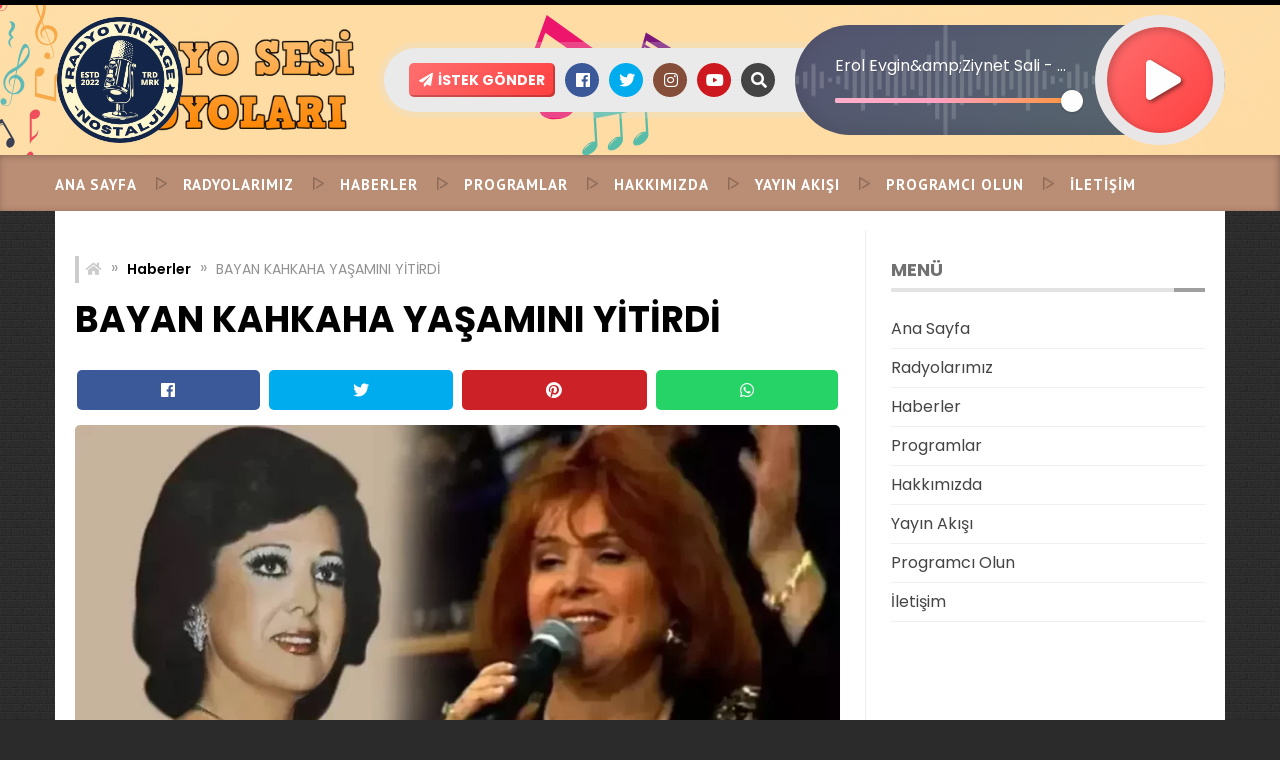

--- FILE ---
content_type: text/html; charset=UTF-8
request_url: https://www.radyovintage.com/bayan-kahkaha-yasamini-yitirdi.html
body_size: 15130
content:
<!doctype html>
<html dir="ltr" lang="tr" prefix="og: https://ogp.me/ns#">
<head>
	<meta charset="UTF-8">
	<meta name="viewport" content="width=device-width, initial-scale=1">
	<link rel="profile" href="https://gmpg.org/xfn/11">
	<link rel="stylesheet" href="https://use.fontawesome.com/releases/v5.5.0/css/all.css" integrity="sha384-B4dIYHKNBt8Bc12p+WXckhzcICo0wtJAoU8YZTY5qE0Id1GSseTk6S+L3BlXeVIU" crossorigin="anonymous">
	<link href="https://fonts.googleapis.com/css?family=Poppins&amp;subset=latin-ext" rel="stylesheet">

		
	<title>BAYAN KAHKAHA YAŞAMINI YİTİRDİ - Radyo Vintage – Yerli Yabancı Nostalji Müziğin Yeni Yüzü</title>
	<style>img:is([sizes="auto" i], [sizes^="auto," i]) { contain-intrinsic-size: 3000px 1500px }</style>
	
		<!-- All in One SEO 4.5.9.1 - aioseo.com -->
		<meta name="description" content="Türk sanat müziği assolistlerinden, &#039;Bayan Kahkaha&#039; lakaplı Güzide Kasacı, 94 yaşında yaşamını yitirdi. Kasacı&#039;nın kızı Canan Alhas, annesinin tedavi gördüğü hastanede bu sabah hayata gözlerini kapadığını söyledi. Kasacı, &quot;Ağlama Değmez Hayat&quot;, &quot;Benim Adım Çalıkuşu&quot;, &quot;Sarsam Seni&quot; ve &quot;Civelek&quot; adlı şarkıları yorumlamasıyla tanınıyordu.29" />
		<meta name="robots" content="max-image-preview:large" />
		<link rel="canonical" href="https://www.radyovintage.com/bayan-kahkaha-yasamini-yitirdi.html" />
		<meta name="generator" content="All in One SEO (AIOSEO) 4.5.9.1" />
		<meta property="og:locale" content="tr_TR" />
		<meta property="og:site_name" content="Radyo Vintage – Yerli Yabancı Nostalji Müziğin Yeni Yüzü - Türkiye&#039;den Yayın Yapan Bağımsız, Yerli ve Yabancı Nostalji Müziğine Ses Olan , 7/24 Çevrimiçi Yayın Yapan Bir Radyoyuz." />
		<meta property="og:type" content="article" />
		<meta property="og:title" content="BAYAN KAHKAHA YAŞAMINI YİTİRDİ - Radyo Vintage – Yerli Yabancı Nostalji Müziğin Yeni Yüzü" />
		<meta property="og:description" content="Türk sanat müziği assolistlerinden, &#039;Bayan Kahkaha&#039; lakaplı Güzide Kasacı, 94 yaşında yaşamını yitirdi. Kasacı&#039;nın kızı Canan Alhas, annesinin tedavi gördüğü hastanede bu sabah hayata gözlerini kapadığını söyledi. Kasacı, &quot;Ağlama Değmez Hayat&quot;, &quot;Benim Adım Çalıkuşu&quot;, &quot;Sarsam Seni&quot; ve &quot;Civelek&quot; adlı şarkıları yorumlamasıyla tanınıyordu.29" />
		<meta property="og:url" content="https://www.radyovintage.com/bayan-kahkaha-yasamini-yitirdi.html" />
		<meta property="article:published_time" content="2023-11-04T14:48:41+00:00" />
		<meta property="article:modified_time" content="2024-03-08T09:46:56+00:00" />
		<meta name="twitter:card" content="summary_large_image" />
		<meta name="twitter:title" content="BAYAN KAHKAHA YAŞAMINI YİTİRDİ - Radyo Vintage – Yerli Yabancı Nostalji Müziğin Yeni Yüzü" />
		<meta name="twitter:description" content="Türk sanat müziği assolistlerinden, &#039;Bayan Kahkaha&#039; lakaplı Güzide Kasacı, 94 yaşında yaşamını yitirdi. Kasacı&#039;nın kızı Canan Alhas, annesinin tedavi gördüğü hastanede bu sabah hayata gözlerini kapadığını söyledi. Kasacı, &quot;Ağlama Değmez Hayat&quot;, &quot;Benim Adım Çalıkuşu&quot;, &quot;Sarsam Seni&quot; ve &quot;Civelek&quot; adlı şarkıları yorumlamasıyla tanınıyordu.29" />
		<script type="application/ld+json" class="aioseo-schema">
			{"@context":"https:\/\/schema.org","@graph":[{"@type":"BlogPosting","@id":"https:\/\/www.radyovintage.com\/bayan-kahkaha-yasamini-yitirdi.html#blogposting","name":"BAYAN KAHKAHA YA\u015eAMINI Y\u0130T\u0130RD\u0130 - Radyo Vintage \u2013 Yerli Yabanc\u0131 Nostalji M\u00fczi\u011fin Yeni Y\u00fcz\u00fc","headline":"BAYAN KAHKAHA YA\u015eAMINI Y\u0130T\u0130RD\u0130","author":{"@id":"https:\/\/www.radyovintage.com\/author\/ceycey#author"},"publisher":{"@id":"https:\/\/www.radyovintage.com\/#organization"},"image":{"@type":"ImageObject","url":"https:\/\/www.radyovintage.com\/wp-content\/uploads\/2023\/11\/Guzide-Kasaci.webp","width":1200,"height":675},"datePublished":"2023-11-04T17:48:41+00:00","dateModified":"2024-03-08T09:46:56+00:00","inLanguage":"tr-TR","mainEntityOfPage":{"@id":"https:\/\/www.radyovintage.com\/bayan-kahkaha-yasamini-yitirdi.html#webpage"},"isPartOf":{"@id":"https:\/\/www.radyovintage.com\/bayan-kahkaha-yasamini-yitirdi.html#webpage"},"articleSection":"Haberler"},{"@type":"BreadcrumbList","@id":"https:\/\/www.radyovintage.com\/bayan-kahkaha-yasamini-yitirdi.html#breadcrumblist","itemListElement":[{"@type":"ListItem","@id":"https:\/\/www.radyovintage.com\/#listItem","position":1,"name":"Ev"}]},{"@type":"Organization","@id":"https:\/\/www.radyovintage.com\/#organization","name":"Radyo Vintage \u2013 Nostalji M\u00fczi\u011fin Yeni Y\u00fcz\u00fc","url":"https:\/\/www.radyovintage.com\/"},{"@type":"Person","@id":"https:\/\/www.radyovintage.com\/author\/ceycey#author","url":"https:\/\/www.radyovintage.com\/author\/ceycey","name":"\u00f6mer ceyhun \u00f6zt\u00fcrk","image":{"@type":"ImageObject","@id":"https:\/\/www.radyovintage.com\/bayan-kahkaha-yasamini-yitirdi.html#authorImage","url":"https:\/\/secure.gravatar.com\/avatar\/eaf934a8464df4fb98989305203fd222e51c5476b08bce2bb55de62e2ffa2473?s=96&d=mm&r=g","width":96,"height":96,"caption":"\u00f6mer ceyhun \u00f6zt\u00fcrk"}},{"@type":"WebPage","@id":"https:\/\/www.radyovintage.com\/bayan-kahkaha-yasamini-yitirdi.html#webpage","url":"https:\/\/www.radyovintage.com\/bayan-kahkaha-yasamini-yitirdi.html","name":"BAYAN KAHKAHA YA\u015eAMINI Y\u0130T\u0130RD\u0130 - Radyo Vintage \u2013 Yerli Yabanc\u0131 Nostalji M\u00fczi\u011fin Yeni Y\u00fcz\u00fc","description":"T\u00fcrk sanat m\u00fczi\u011fi assolistlerinden, 'Bayan Kahkaha' lakapl\u0131 G\u00fczide Kasac\u0131, 94 ya\u015f\u0131nda ya\u015fam\u0131n\u0131 yitirdi. Kasac\u0131'n\u0131n k\u0131z\u0131 Canan Alhas, annesinin tedavi g\u00f6rd\u00fc\u011f\u00fc hastanede bu sabah hayata g\u00f6zlerini kapad\u0131\u011f\u0131n\u0131 s\u00f6yledi. Kasac\u0131, \"A\u011flama De\u011fmez Hayat\", \"Benim Ad\u0131m \u00c7al\u0131ku\u015fu\", \"Sarsam Seni\" ve \"Civelek\" adl\u0131 \u015fark\u0131lar\u0131 yorumlamas\u0131yla tan\u0131n\u0131yordu.29","inLanguage":"tr-TR","isPartOf":{"@id":"https:\/\/www.radyovintage.com\/#website"},"breadcrumb":{"@id":"https:\/\/www.radyovintage.com\/bayan-kahkaha-yasamini-yitirdi.html#breadcrumblist"},"author":{"@id":"https:\/\/www.radyovintage.com\/author\/ceycey#author"},"creator":{"@id":"https:\/\/www.radyovintage.com\/author\/ceycey#author"},"image":{"@type":"ImageObject","url":"https:\/\/www.radyovintage.com\/wp-content\/uploads\/2023\/11\/Guzide-Kasaci.webp","@id":"https:\/\/www.radyovintage.com\/bayan-kahkaha-yasamini-yitirdi.html\/#mainImage","width":1200,"height":675},"primaryImageOfPage":{"@id":"https:\/\/www.radyovintage.com\/bayan-kahkaha-yasamini-yitirdi.html#mainImage"},"datePublished":"2023-11-04T17:48:41+00:00","dateModified":"2024-03-08T09:46:56+00:00"},{"@type":"WebSite","@id":"https:\/\/www.radyovintage.com\/#website","url":"https:\/\/www.radyovintage.com\/","name":"Radyo Vintage \u2013 Nostalji M\u00fczi\u011fin Yeni Y\u00fcz\u00fc","description":"T\u00fcrkiye'den Yay\u0131n Yapan Ba\u011f\u0131ms\u0131z, Yerli ve Yabanc\u0131 Nostalji M\u00fczi\u011fine Ses Olan , 7\/24 \u00c7evrimi\u00e7i Yay\u0131n Yapan Bir Radyoyuz.","inLanguage":"tr-TR","publisher":{"@id":"https:\/\/www.radyovintage.com\/#organization"}}]}
		</script>
		<!-- All in One SEO -->

<link rel='dns-prefetch' href='//ajax.googleapis.com' />
<link rel='dns-prefetch' href='//fonts.googleapis.com' />
<link rel="alternate" type="application/rss+xml" title="Radyo Vintage – Yerli Yabancı Nostalji Müziğin Yeni Yüzü &raquo; akışı" href="https://www.radyovintage.com/feed" />
<link rel="alternate" type="application/rss+xml" title="Radyo Vintage – Yerli Yabancı Nostalji Müziğin Yeni Yüzü &raquo; yorum akışı" href="https://www.radyovintage.com/comments/feed" />
<link rel="alternate" type="application/rss+xml" title="Radyo Vintage – Yerli Yabancı Nostalji Müziğin Yeni Yüzü &raquo; BAYAN KAHKAHA YAŞAMINI YİTİRDİ yorum akışı" href="https://www.radyovintage.com/bayan-kahkaha-yasamini-yitirdi.html/feed" />
<script type="text/javascript">
var KRadioPostRatings = 1
var Is_KRadioInstagram = 0
</script><link rel='stylesheet' id='wp-block-library-css' href='https://www.radyovintage.com/wp-includes/css/dist/block-library/style.min.css?ver=6.8.1' type='text/css' media='all' />
<style id='classic-theme-styles-inline-css' type='text/css'>
/*! This file is auto-generated */
.wp-block-button__link{color:#fff;background-color:#32373c;border-radius:9999px;box-shadow:none;text-decoration:none;padding:calc(.667em + 2px) calc(1.333em + 2px);font-size:1.125em}.wp-block-file__button{background:#32373c;color:#fff;text-decoration:none}
</style>
<style id='global-styles-inline-css' type='text/css'>
:root{--wp--preset--aspect-ratio--square: 1;--wp--preset--aspect-ratio--4-3: 4/3;--wp--preset--aspect-ratio--3-4: 3/4;--wp--preset--aspect-ratio--3-2: 3/2;--wp--preset--aspect-ratio--2-3: 2/3;--wp--preset--aspect-ratio--16-9: 16/9;--wp--preset--aspect-ratio--9-16: 9/16;--wp--preset--color--black: #000000;--wp--preset--color--cyan-bluish-gray: #abb8c3;--wp--preset--color--white: #ffffff;--wp--preset--color--pale-pink: #f78da7;--wp--preset--color--vivid-red: #cf2e2e;--wp--preset--color--luminous-vivid-orange: #ff6900;--wp--preset--color--luminous-vivid-amber: #fcb900;--wp--preset--color--light-green-cyan: #7bdcb5;--wp--preset--color--vivid-green-cyan: #00d084;--wp--preset--color--pale-cyan-blue: #8ed1fc;--wp--preset--color--vivid-cyan-blue: #0693e3;--wp--preset--color--vivid-purple: #9b51e0;--wp--preset--gradient--vivid-cyan-blue-to-vivid-purple: linear-gradient(135deg,rgba(6,147,227,1) 0%,rgb(155,81,224) 100%);--wp--preset--gradient--light-green-cyan-to-vivid-green-cyan: linear-gradient(135deg,rgb(122,220,180) 0%,rgb(0,208,130) 100%);--wp--preset--gradient--luminous-vivid-amber-to-luminous-vivid-orange: linear-gradient(135deg,rgba(252,185,0,1) 0%,rgba(255,105,0,1) 100%);--wp--preset--gradient--luminous-vivid-orange-to-vivid-red: linear-gradient(135deg,rgba(255,105,0,1) 0%,rgb(207,46,46) 100%);--wp--preset--gradient--very-light-gray-to-cyan-bluish-gray: linear-gradient(135deg,rgb(238,238,238) 0%,rgb(169,184,195) 100%);--wp--preset--gradient--cool-to-warm-spectrum: linear-gradient(135deg,rgb(74,234,220) 0%,rgb(151,120,209) 20%,rgb(207,42,186) 40%,rgb(238,44,130) 60%,rgb(251,105,98) 80%,rgb(254,248,76) 100%);--wp--preset--gradient--blush-light-purple: linear-gradient(135deg,rgb(255,206,236) 0%,rgb(152,150,240) 100%);--wp--preset--gradient--blush-bordeaux: linear-gradient(135deg,rgb(254,205,165) 0%,rgb(254,45,45) 50%,rgb(107,0,62) 100%);--wp--preset--gradient--luminous-dusk: linear-gradient(135deg,rgb(255,203,112) 0%,rgb(199,81,192) 50%,rgb(65,88,208) 100%);--wp--preset--gradient--pale-ocean: linear-gradient(135deg,rgb(255,245,203) 0%,rgb(182,227,212) 50%,rgb(51,167,181) 100%);--wp--preset--gradient--electric-grass: linear-gradient(135deg,rgb(202,248,128) 0%,rgb(113,206,126) 100%);--wp--preset--gradient--midnight: linear-gradient(135deg,rgb(2,3,129) 0%,rgb(40,116,252) 100%);--wp--preset--font-size--small: 13px;--wp--preset--font-size--medium: 20px;--wp--preset--font-size--large: 36px;--wp--preset--font-size--x-large: 42px;--wp--preset--spacing--20: 0.44rem;--wp--preset--spacing--30: 0.67rem;--wp--preset--spacing--40: 1rem;--wp--preset--spacing--50: 1.5rem;--wp--preset--spacing--60: 2.25rem;--wp--preset--spacing--70: 3.38rem;--wp--preset--spacing--80: 5.06rem;--wp--preset--shadow--natural: 6px 6px 9px rgba(0, 0, 0, 0.2);--wp--preset--shadow--deep: 12px 12px 50px rgba(0, 0, 0, 0.4);--wp--preset--shadow--sharp: 6px 6px 0px rgba(0, 0, 0, 0.2);--wp--preset--shadow--outlined: 6px 6px 0px -3px rgba(255, 255, 255, 1), 6px 6px rgba(0, 0, 0, 1);--wp--preset--shadow--crisp: 6px 6px 0px rgba(0, 0, 0, 1);}:where(.is-layout-flex){gap: 0.5em;}:where(.is-layout-grid){gap: 0.5em;}body .is-layout-flex{display: flex;}.is-layout-flex{flex-wrap: wrap;align-items: center;}.is-layout-flex > :is(*, div){margin: 0;}body .is-layout-grid{display: grid;}.is-layout-grid > :is(*, div){margin: 0;}:where(.wp-block-columns.is-layout-flex){gap: 2em;}:where(.wp-block-columns.is-layout-grid){gap: 2em;}:where(.wp-block-post-template.is-layout-flex){gap: 1.25em;}:where(.wp-block-post-template.is-layout-grid){gap: 1.25em;}.has-black-color{color: var(--wp--preset--color--black) !important;}.has-cyan-bluish-gray-color{color: var(--wp--preset--color--cyan-bluish-gray) !important;}.has-white-color{color: var(--wp--preset--color--white) !important;}.has-pale-pink-color{color: var(--wp--preset--color--pale-pink) !important;}.has-vivid-red-color{color: var(--wp--preset--color--vivid-red) !important;}.has-luminous-vivid-orange-color{color: var(--wp--preset--color--luminous-vivid-orange) !important;}.has-luminous-vivid-amber-color{color: var(--wp--preset--color--luminous-vivid-amber) !important;}.has-light-green-cyan-color{color: var(--wp--preset--color--light-green-cyan) !important;}.has-vivid-green-cyan-color{color: var(--wp--preset--color--vivid-green-cyan) !important;}.has-pale-cyan-blue-color{color: var(--wp--preset--color--pale-cyan-blue) !important;}.has-vivid-cyan-blue-color{color: var(--wp--preset--color--vivid-cyan-blue) !important;}.has-vivid-purple-color{color: var(--wp--preset--color--vivid-purple) !important;}.has-black-background-color{background-color: var(--wp--preset--color--black) !important;}.has-cyan-bluish-gray-background-color{background-color: var(--wp--preset--color--cyan-bluish-gray) !important;}.has-white-background-color{background-color: var(--wp--preset--color--white) !important;}.has-pale-pink-background-color{background-color: var(--wp--preset--color--pale-pink) !important;}.has-vivid-red-background-color{background-color: var(--wp--preset--color--vivid-red) !important;}.has-luminous-vivid-orange-background-color{background-color: var(--wp--preset--color--luminous-vivid-orange) !important;}.has-luminous-vivid-amber-background-color{background-color: var(--wp--preset--color--luminous-vivid-amber) !important;}.has-light-green-cyan-background-color{background-color: var(--wp--preset--color--light-green-cyan) !important;}.has-vivid-green-cyan-background-color{background-color: var(--wp--preset--color--vivid-green-cyan) !important;}.has-pale-cyan-blue-background-color{background-color: var(--wp--preset--color--pale-cyan-blue) !important;}.has-vivid-cyan-blue-background-color{background-color: var(--wp--preset--color--vivid-cyan-blue) !important;}.has-vivid-purple-background-color{background-color: var(--wp--preset--color--vivid-purple) !important;}.has-black-border-color{border-color: var(--wp--preset--color--black) !important;}.has-cyan-bluish-gray-border-color{border-color: var(--wp--preset--color--cyan-bluish-gray) !important;}.has-white-border-color{border-color: var(--wp--preset--color--white) !important;}.has-pale-pink-border-color{border-color: var(--wp--preset--color--pale-pink) !important;}.has-vivid-red-border-color{border-color: var(--wp--preset--color--vivid-red) !important;}.has-luminous-vivid-orange-border-color{border-color: var(--wp--preset--color--luminous-vivid-orange) !important;}.has-luminous-vivid-amber-border-color{border-color: var(--wp--preset--color--luminous-vivid-amber) !important;}.has-light-green-cyan-border-color{border-color: var(--wp--preset--color--light-green-cyan) !important;}.has-vivid-green-cyan-border-color{border-color: var(--wp--preset--color--vivid-green-cyan) !important;}.has-pale-cyan-blue-border-color{border-color: var(--wp--preset--color--pale-cyan-blue) !important;}.has-vivid-cyan-blue-border-color{border-color: var(--wp--preset--color--vivid-cyan-blue) !important;}.has-vivid-purple-border-color{border-color: var(--wp--preset--color--vivid-purple) !important;}.has-vivid-cyan-blue-to-vivid-purple-gradient-background{background: var(--wp--preset--gradient--vivid-cyan-blue-to-vivid-purple) !important;}.has-light-green-cyan-to-vivid-green-cyan-gradient-background{background: var(--wp--preset--gradient--light-green-cyan-to-vivid-green-cyan) !important;}.has-luminous-vivid-amber-to-luminous-vivid-orange-gradient-background{background: var(--wp--preset--gradient--luminous-vivid-amber-to-luminous-vivid-orange) !important;}.has-luminous-vivid-orange-to-vivid-red-gradient-background{background: var(--wp--preset--gradient--luminous-vivid-orange-to-vivid-red) !important;}.has-very-light-gray-to-cyan-bluish-gray-gradient-background{background: var(--wp--preset--gradient--very-light-gray-to-cyan-bluish-gray) !important;}.has-cool-to-warm-spectrum-gradient-background{background: var(--wp--preset--gradient--cool-to-warm-spectrum) !important;}.has-blush-light-purple-gradient-background{background: var(--wp--preset--gradient--blush-light-purple) !important;}.has-blush-bordeaux-gradient-background{background: var(--wp--preset--gradient--blush-bordeaux) !important;}.has-luminous-dusk-gradient-background{background: var(--wp--preset--gradient--luminous-dusk) !important;}.has-pale-ocean-gradient-background{background: var(--wp--preset--gradient--pale-ocean) !important;}.has-electric-grass-gradient-background{background: var(--wp--preset--gradient--electric-grass) !important;}.has-midnight-gradient-background{background: var(--wp--preset--gradient--midnight) !important;}.has-small-font-size{font-size: var(--wp--preset--font-size--small) !important;}.has-medium-font-size{font-size: var(--wp--preset--font-size--medium) !important;}.has-large-font-size{font-size: var(--wp--preset--font-size--large) !important;}.has-x-large-font-size{font-size: var(--wp--preset--font-size--x-large) !important;}
:where(.wp-block-post-template.is-layout-flex){gap: 1.25em;}:where(.wp-block-post-template.is-layout-grid){gap: 1.25em;}
:where(.wp-block-columns.is-layout-flex){gap: 2em;}:where(.wp-block-columns.is-layout-grid){gap: 2em;}
:root :where(.wp-block-pullquote){font-size: 1.5em;line-height: 1.6;}
</style>
<link rel='stylesheet' id='contact-form-7-css' href='https://www.radyovintage.com/wp-content/plugins/contact-form-7/includes/css/styles.css?ver=5.9.3' type='text/css' media='all' />
<link rel='stylesheet' id='rs-plugin-settings-css' href='https://www.radyovintage.com/wp-content/plugins/revslider/public/assets/css/settings.css?ver=5.4.5' type='text/css' media='all' />
<style id='rs-plugin-settings-inline-css' type='text/css'>
#rs-demo-id {}
</style>
<link rel='stylesheet' id='spba-animate-css' href='https://www.radyovintage.com/wp-content/plugins/so-page-builder-animate/css/animate.min.css?ver=1' type='text/css' media='all' />
<link rel='stylesheet' id='wp-postratings-css' href='https://www.radyovintage.com/wp-content/plugins/wp-postratings/css/postratings-css.css?ver=1.91.1' type='text/css' media='all' />
<link rel='stylesheet' id='kradio-style-css' href='https://www.radyovintage.com/wp-content/themes/kradio/style.css?ver=6.8.1' type='text/css' media='all' />
<link rel='stylesheet' id='kradio-nprogress-css-css' href='https://www.radyovintage.com/wp-content/themes/kradio/css/nprogress.css?ver=6.8.1' type='text/css' media='all' />
<link rel='stylesheet' id='active-kradio-theme-style-css' href='https://www.radyovintage.com/wp-content/themes/kradio/style.css?ver=6.8.1' type='text/css' media='all' />
<style id='active-kradio-theme-style-inline-css' type='text/css'>

	
	.k-radio-container{
		    max-width: 1170px;
	}
	
	.main-navigation > ul {
		max-width: 1170px;
	}
	
	.site-branding {
		max-width: 1170px;
	}

    .main-navigation , .main-navigation .menu ul li, .main-navigation .menu .sub-menu li { background: #ba8d75; }
    .mejs-playpause-button {background: linear-gradient(135deg,  #ff6f6f 0%, #ff3f3f 100%);}
    .kradio-header-social-media > .kradio-social ul li.istek-gonder {background: linear-gradient(135deg,  #ff6f6f 0%, #ff3f3f 100%);}
	
	/*
	.site-header {
    border-top: 5px solid ;
	}
	*/
	.mobil-menu-bar > div{
	background: #ffcc00;
	}
	.kradio-mobile-social{
	box-shadow: -2px -1px 0px #ffcc00;
	}
	
	.kradio-player {background-image: url('https://www.radyovintage.com/wp-content/themes/kradio/img/wave.png'),  linear-gradient(135deg,  #535470 0%, #57686d 100%);}
	
	.k-widget-istek div.fader  {
		background-image: linear-gradient(90deg,  #F44336 0%, transparent 100%);
	}	
	.k-widget-istek div.fader.right  {
		background-image: linear-gradient(90deg, transparent  0%, #2196F3 100%);
	}		
	.istek_marquee {
	  background-image: url('https://www.radyovintage.com/wp-content/themes/kradio/img/bgpatt.png'), linear-gradient(135deg,  #F44336 0%, #2196F3 100%);
	}	

	
    
</style>
<link rel='stylesheet' id='redux-google-fonts-k_radio-css' href='https://fonts.googleapis.com/css?family=Poppins%3A100%2C200%2C300%2C400%2C500%2C600%2C700%2C800%2C900%2C100italic%2C200italic%2C300italic%2C400italic%2C500italic%2C600italic%2C700italic%2C800italic%2C900italic%7CPT+Sans%3A400%2C700%2C400italic%2C700italic&#038;ver=1766744730' type='text/css' media='all' />
<script type="text/javascript" src="//ajax.googleapis.com/ajax/libs/jquery/2.1.4/jquery.min.js?ver=2.1.4" id="jquery-js"></script>
<script type="text/javascript" src="https://www.radyovintage.com/wp-content/plugins/revslider/public/assets/js/jquery.themepunch.tools.min.js?ver=5.4.5" id="tp-tools-js"></script>
<script type="text/javascript" src="https://www.radyovintage.com/wp-content/plugins/revslider/public/assets/js/jquery.themepunch.revolution.min.js?ver=5.4.5" id="revmin-js"></script>
<script type="text/javascript" src="https://www.radyovintage.com/wp-content/themes/kradio/js/nprogress.js?ver=20151215" id="kradio-nprogress-js"></script>
<script type="text/javascript" src="https://www.radyovintage.com/wp-content/themes/kradio/js/jquery.pjax.js?ver=20151215" id="kradio-history-js"></script>
<script type="text/javascript" id="ajax_comment-js-extra">
/* <![CDATA[ */
var kradio_ajax_comment_params = {"ajaxurl":"https:\/\/www.radyovintage.com\/wp-admin\/admin-ajax.php"};
/* ]]> */
</script>
<script type="text/javascript" src="https://www.radyovintage.com/wp-content/themes/kradio/js/ajax-comment.js?ver=1" id="ajax_comment-js"></script>
<link rel="https://api.w.org/" href="https://www.radyovintage.com/wp-json/" /><link rel="alternate" title="JSON" type="application/json" href="https://www.radyovintage.com/wp-json/wp/v2/posts/1131" /><link rel="EditURI" type="application/rsd+xml" title="RSD" href="https://www.radyovintage.com/xmlrpc.php?rsd" />
<meta name="generator" content="WordPress 6.8.1" />
<link rel='shortlink' href='https://www.radyovintage.com/?p=1131' />
<link rel="alternate" title="oEmbed (JSON)" type="application/json+oembed" href="https://www.radyovintage.com/wp-json/oembed/1.0/embed?url=https%3A%2F%2Fwww.radyovintage.com%2Fbayan-kahkaha-yasamini-yitirdi.html" />
<link rel="alternate" title="oEmbed (XML)" type="text/xml+oembed" href="https://www.radyovintage.com/wp-json/oembed/1.0/embed?url=https%3A%2F%2Fwww.radyovintage.com%2Fbayan-kahkaha-yasamini-yitirdi.html&#038;format=xml" />
<link rel="pingback" href="https://www.radyovintage.com/xmlrpc.php"><meta name="generator" content="Powered by Slider Revolution 5.4.5 - responsive, Mobile-Friendly Slider Plugin for WordPress with comfortable drag and drop interface." />
<link rel="icon" href="https://www.radyovintage.com/wp-content/uploads/2024/03/WhatsApp-Image-2024-03-06-at-12.12.16.jpeg" sizes="32x32" />
<link rel="icon" href="https://www.radyovintage.com/wp-content/uploads/2024/03/WhatsApp-Image-2024-03-06-at-12.12.16.jpeg" sizes="192x192" />
<link rel="apple-touch-icon" href="https://www.radyovintage.com/wp-content/uploads/2024/03/WhatsApp-Image-2024-03-06-at-12.12.16.jpeg" />
<meta name="msapplication-TileImage" content="https://www.radyovintage.com/wp-content/uploads/2024/03/WhatsApp-Image-2024-03-06-at-12.12.16.jpeg" />
<script type="text/javascript">function setREVStartSize(e){
				try{ var i=jQuery(window).width(),t=9999,r=0,n=0,l=0,f=0,s=0,h=0;					
					if(e.responsiveLevels&&(jQuery.each(e.responsiveLevels,function(e,f){f>i&&(t=r=f,l=e),i>f&&f>r&&(r=f,n=e)}),t>r&&(l=n)),f=e.gridheight[l]||e.gridheight[0]||e.gridheight,s=e.gridwidth[l]||e.gridwidth[0]||e.gridwidth,h=i/s,h=h>1?1:h,f=Math.round(h*f),"fullscreen"==e.sliderLayout){var u=(e.c.width(),jQuery(window).height());if(void 0!=e.fullScreenOffsetContainer){var c=e.fullScreenOffsetContainer.split(",");if (c) jQuery.each(c,function(e,i){u=jQuery(i).length>0?u-jQuery(i).outerHeight(!0):u}),e.fullScreenOffset.split("%").length>1&&void 0!=e.fullScreenOffset&&e.fullScreenOffset.length>0?u-=jQuery(window).height()*parseInt(e.fullScreenOffset,0)/100:void 0!=e.fullScreenOffset&&e.fullScreenOffset.length>0&&(u-=parseInt(e.fullScreenOffset,0))}f=u}else void 0!=e.minHeight&&f<e.minHeight&&(f=e.minHeight);e.c.closest(".rev_slider_wrapper").css({height:f})					
				}catch(d){console.log("Failure at Presize of Slider:"+d)}
			};</script>
		<style type="text/css" id="wp-custom-css">
			.yayinContent > ul > li .saatler {

    color: #ffffff!important;
}
.content-left-right-container {
 
    background: #fff;
    padding: 20px;
}

.mobile-block {
    background: #fff;
    padding: 20px;
}		</style>
		<style type="text/css" title="dynamic-css" class="options-output">body{font-family:Poppins;font-weight:400;font-style:normal;color:#000;}.main-navigation li{font-family:"PT Sans";line-height:15px;font-weight:700;font-size:15px;}body{background-color:#2b2b2b;background-image:url('https://www.radyovintage.com/wp-content/uploads/2019/05/dark-brick-wall.png');}.istek_marquee span{color:#ffffff;}.site-header{background-repeat:no-repeat;background-size:inherit;background-attachment:inherit;background-position:left top;background-image:url('https://www.radyovintage.com/wp-content/uploads/2024/03/radyo-vintage-1.png');}.site-header{border-top:5px solid #000000;border-bottom:0px solid #000000;border-left:0px solid #000000;border-right:0px solid #000000;}</style>
	<script type="text/javascript">
	var ajaxurl = 'https://www.radyovintage.com/wp-admin/admin-ajax.php';
	var siteurl = 'https://www.radyovintage.com/';
	var ajax_title = 'BAYAN KAHKAHA YAŞAMINI YİTİRDİ - Radyo Vintage – Yerli Yabancı Nostalji Müziğin Yeni Yüzü';
	var Song_On_Off = '1';
	var kayan_istekler = '0';
		var is_single = true;
		</script>

			

<body class="wp-singular post-template-default single single-post postid-1131 single-format-standard wp-theme-kradio">

<div class="loading-k"></div>
<div id="backdrop"></div>


<div id="sidenav" class="sn-sidenav">
<div class="sideContent">

<div class="mobile-side-logo">
		<a itemprop="url" href="https://www.radyovintage.com"><img itemprop="logo" src="https://www.radyovintage.com/wp-content/uploads/2024/03/rv.png" alt="Radyo Vintage – Yerli Yabancı Nostalji Müziğin Yeni Yüzü"/></a>
	</div>

<nav class="primary-nav-sidebar-wrapper">
<ul id="primary-nav-sidebar" class="primary-nav-sidebar"><li id="menu-item-205" class="menu-item menu-item-type-post_type menu-item-object-page menu-item-home menu-item-205"><a href="https://www.radyovintage.com/">Ana Sayfa<i data-pjax="false" class="m-menu-arrow"></i></a></li>
<li id="menu-item-1620" class="menu-item menu-item-type-post_type menu-item-object-page menu-item-1620"><a href="https://www.radyovintage.com/radyolarimiz">Radyolarımız<i data-pjax="false" class="m-menu-arrow"></i></a></li>
<li id="menu-item-208" class="menu-item menu-item-type-taxonomy menu-item-object-category current-post-ancestor current-menu-parent current-post-parent menu-item-208"><a href="https://www.radyovintage.com/category/haberler">Haberler<i data-pjax="false" class="m-menu-arrow"></i></a></li>
<li id="menu-item-203" class="menu-item menu-item-type-post_type menu-item-object-page menu-item-203"><a href="https://www.radyovintage.com/programlar">Programlar<i data-pjax="false" class="m-menu-arrow"></i></a></li>
<li id="menu-item-12" class="menu-item menu-item-type-post_type menu-item-object-page menu-item-12"><a href="https://www.radyovintage.com/hakkimizda">Hakkımızda<i data-pjax="false" class="m-menu-arrow"></i></a></li>
<li id="menu-item-202" class="menu-item menu-item-type-post_type menu-item-object-page menu-item-202"><a href="https://www.radyovintage.com/yayin-akisi">Yayın Akışı<i data-pjax="false" class="m-menu-arrow"></i></a></li>
<li id="menu-item-1611" class="menu-item menu-item-type-post_type menu-item-object-page menu-item-1611"><a href="https://www.radyovintage.com/programci-olun">Programcı Olun<i data-pjax="false" class="m-menu-arrow"></i></a></li>
<li id="menu-item-207" class="menu-item menu-item-type-post_type menu-item-object-page menu-item-207"><a href="https://www.radyovintage.com/iletisim-2">İletişim<i data-pjax="false" class="m-menu-arrow"></i></a></li>
</ul></nav><!-- #site-navigation -->	

</div>
</div>


<div id="pages" class="site">


	<a class="skip-link screen-reader-text" href="#content">Skip to content</a>

	<header id="masthead" class="site-header">

		<div class="site-branding">
		<div class="mobil-menu-bar">
		<div href="#" class="menu-button_sol"><i class="fa fa-bars"></i></div>
		</div>

		<div class="logo-container">

		<h1 class="logo animated fadeInRight">
				<a itemprop="url"  href="https://www.radyovintage.com"><img itemprop="logo" src="https://www.radyovintage.com/wp-content/uploads/2024/03/rv.png" alt="Radyo Vintage – Yerli Yabancı Nostalji Müziğin Yeni Yüzü"/></a>
				</h1>
	</div>
	
	
			
		<div class="kradio-mobile-social"><i class="fas fa-share-alt"></i></div>
		<div class="search search-mobile-top eff"><a href="#" class="k-search" itemprop="url" target="blank" rel="nofollow"><span class="fas fa-search"></span></a></div>
		
		<div class="kradio-header-social-media">

			<div class="kradio-social">
			<ul>
			<li class="istek-gonder"><i class="fas fa-paper-plane"></i> İSTEK GÖNDER</li>
			<li class="facebook eff"><a href="https://www.facebook.com/VintageRadyo" itemprop="url" target="blank" rel="nofollow"><span class="fab fa-facebook"></span></a></li>
			<li class="twitter eff"><a href="https://twitter.com/RadyoSesi" itemprop="url" target="blank" rel="nofollow"><span class="fab fa-twitter"></span></a></li>
			<li class="instagram eff"><a href="https://www.instagram.com/radyovintage/" itemprop="url" target="blank" rel="nofollow"><span class="fab fa-instagram"></span></a></li>
			<li class="youtube eff"><a href="https://www.youtube.com/channel/UCZ--fhOkI0Nj5vpii28sURQ" itemprop="url" target="blank" rel="nofollow"><span class="fab fa-youtube"></span></a></li>
			<li class="search eff"><a href="#" class="k-search" itemprop="url" target="blank" rel="nofollow"><span class="fas fa-search"></span></a></li>
			</ul>
			</div>
		</div>



		<div class="kradio-player-container  animated fadeInRight">

		<div class="kradio-player">

		<div class="song_info" data-url="https://radio.hostlab.net.tr/8016/7.html">Yerli ve Yabancı Nostalji Müziğin Adresi</div>
		
		
				
		<audio id="mejs"  controls="controls"  autoplay>
		<source src="https://radio.hostlab.net.tr/8016/stream" type="audio/mpeg">
		</audio>
			
			
		
		
			
	

		
		</div>
		</div>

		</div><!-- .site-branding -->

		
	


		<nav id="site-navigation" class="main-navigation">
			<ul id="primary-menu" class="menu"><li class="menu-item menu-item-type-post_type menu-item-object-page menu-item-home menu-item-205"><a href="https://www.radyovintage.com/">Ana Sayfa<i data-pjax="false" class="m-menu-arrow"></i></a></li>
<li class="menu-item menu-item-type-post_type menu-item-object-page menu-item-1620"><a href="https://www.radyovintage.com/radyolarimiz">Radyolarımız<i data-pjax="false" class="m-menu-arrow"></i></a></li>
<li class="menu-item menu-item-type-taxonomy menu-item-object-category current-post-ancestor current-menu-parent current-post-parent menu-item-208"><a href="https://www.radyovintage.com/category/haberler">Haberler<i data-pjax="false" class="m-menu-arrow"></i></a></li>
<li class="menu-item menu-item-type-post_type menu-item-object-page menu-item-203"><a href="https://www.radyovintage.com/programlar">Programlar<i data-pjax="false" class="m-menu-arrow"></i></a></li>
<li class="menu-item menu-item-type-post_type menu-item-object-page menu-item-12"><a href="https://www.radyovintage.com/hakkimizda">Hakkımızda<i data-pjax="false" class="m-menu-arrow"></i></a></li>
<li class="menu-item menu-item-type-post_type menu-item-object-page menu-item-202"><a href="https://www.radyovintage.com/yayin-akisi">Yayın Akışı<i data-pjax="false" class="m-menu-arrow"></i></a></li>
<li class="menu-item menu-item-type-post_type menu-item-object-page menu-item-1611"><a href="https://www.radyovintage.com/programci-olun">Programcı Olun<i data-pjax="false" class="m-menu-arrow"></i></a></li>
<li class="menu-item menu-item-type-post_type menu-item-object-page menu-item-207"><a href="https://www.radyovintage.com/iletisim-2">İletişim<i data-pjax="false" class="m-menu-arrow"></i></a></li>
</ul>		</nav><!-- #site-navigation -->
		
		 <div class="clear"></div>

			
	<div id="k-content-bg"></div>
	
	<div class="k-search-container">
	
	<div class="cancel">
            <span class="first"></span>
            <span class="second"></span>
        </div>
	
<form action="https://www.radyovintage.com/">
		<input type="text" class="k-search-input" placeholder="Ara" name="s" id="search" value="" />
		<div class="k-search-btn">
		<button type="submit" class="ksearch-button"><i class="fa fa-search"></i></button>
		</div>
	</form>

	</div><!-- Search -->		
	
	
	
	
<div class="k-istek-container">
	
	<div class="cancel">
            <span class="first"></span>
            <span class="second"></span>
        </div>
	
<form action="https://www.radyovintage.com/" name="istek-formu" id="istek-formu" method="post">
		<input type="text" class="k-istek-input" placeholder="İsminiz" name="title" value="" required />
		<textarea placeholder="İstek ve Mesajınız" name="post-content" class="k-istek-textarea" rows="4" required></textarea>
		<div class="istek-captcha">
		<div class="k-istek-captcha">
		<img id="res" src="https://www.radyovintage.com/wp-content/themes/kradio/inc/captcha.php" alt="Doğrulama Kodu" />
		<a href="#" class="foo_link" onclick="document.getElementById('res').src = 'https://www.radyovintage.com/wp-content/themes/kradio/inc/captcha.php?d='+ Math.random(); return false">Kodu Yenile</a>
		</div>
		 <input type="text" name="istek-capthca" class="k-istek-captcha-input" placeholder="Günvelik kodu" required />
		</div>
		<input type="hidden" name="action" value="istek_formu_ajax_request">
		<button type="submit" class="kistek-button"><i class="fas fa-paper-plane"></i> İSTEĞİ GÖNDER</button>
	</form>

	</div><!-- IstekGonder -->		

		
	</header><!-- #masthead -->

	<div id="content" class="site-content">


	<div id="primary" class="content-area k-radio-container">
	  <div class="content-left-right-container">
		<main id="main" class="site-main content-left">
		
<article id="post-1131" class="post-1131 post type-post status-publish format-standard has-post-thumbnail hentry category-haberler">
	<div class="breadcrumbs" xmlns:v="http://rdf.data-vocabulary.org/#"><li class="first"><a href="https://www.radyovintage.com/" rel="v:url" property="v:title"><i class="fa fa-home"></i></a></li><li class="limits"><i class="limit">&raquo;</i></li><li typeof="v:Breadcrumb"><a rel="v:url" property="v:title" href="https://www.radyovintage.com/category/haberler">Haberler</a></li><li class="limits"><i class="limit">&raquo;</i></li><li class="last"><a>BAYAN KAHKAHA YAŞAMINI YİTİRDİ</a></li></div><!-- .breadcrumbs -->

	<div class="entry-header kradio-standart-content">
		<h1 class="entry-title">BAYAN KAHKAHA YAŞAMINI YİTİRDİ</h1><!--
			<div class="entry-meta">
				<span class="posted-on">4 Kasım 2023</span><span class="no-uppercase">By</span>	<a href="https://www.radyovintage.com/author/ceycey">
	ömer ceyhun öztürk</a> 
			</div>--><!-- .entry-meta -->
			</div><!-- .entry-header -->
	
	<div class="post-author sharing-standart-content">
	
	
	<div class="post-share-right">
	
	<ul class="post-share-buttons">	
	<li><a class="facebook" href="//www.facebook.com/sharer.php?u=https%3A%2F%2Fwww.radyovintage.com%2Fbayan-kahkaha-yasamini-yitirdi.html" 
	onclick="window.open(this.href, 'facebook-share','width=800,height=400');return false;"><i class="fab fa-facebook"></i></a></li>
	<li><a class="twitter" href="https://twitter.com/intent/tweet?text=BAYAN+KAHKAHA+YA%C5%9EAMINI+Y%C4%B0T%C4%B0RD%C4%B0&url=https%3A%2F%2Fwww.radyovintage.com%2Fbayan-kahkaha-yasamini-yitirdi.html&via=Radyo+Vintage+%E2%80%93+Yerli+Yabanc%C4%B1+Nostalji+M%C3%BCzi%C4%9Fin+Yeni+Y%C3%BCz%C3%BC" onclick="window.open(this.href, 'twitter-share', 'width=800,height=400');return false;"><i class="fab fa-twitter"></i></a></li>

	<li><a class="pinterest" href="//pinterest.com/pin/create/button/?url=https://www.radyovintage.com/bayan-kahkaha-yasamini-yitirdi.html&amp;media=https://www.radyovintage.com/wp-content/uploads/2023/11/Guzide-Kasaci.webp&description=Radyo Vintage – Yerli Yabancı Nostalji Müziğin Yeni Yüzü"  onclick="window.open(this.href, 'mywin','left=50,top=50,width=600,height=350,toolbar=0'); return false;"><i class="fab fa-pinterest"></i></a></li>
			
	<li><a class="whatsapp" href="https://wa.me/?text=BAYAN+KAHKAHA+YA%C5%9EAMINI+Y%C4%B0T%C4%B0RD%C4%B0%20-%20https%3A%2F%2Fwww.radyovintage.com%2Fbayan-kahkaha-yasamini-yitirdi.html" ><i class="fab fa-whatsapp"></i></a></li>		
		
	</ul>
	
	</div><!--.post-share-buttons-->
	
	</div><!--.post-author-->

	<div class="post-image">
	<img src="https://www.radyovintage.com/wp-content/uploads/2023/11/Guzide-Kasaci.webp" srcset="https://www.radyovintage.com/wp-content/uploads/2023/11/Guzide-Kasaci.webp 1200w, https://www.radyovintage.com/wp-content/uploads/2023/11/Guzide-Kasaci-300x169.webp 300w, https://www.radyovintage.com/wp-content/uploads/2023/11/Guzide-Kasaci-1024x576.webp 1024w, https://www.radyovintage.com/wp-content/uploads/2023/11/Guzide-Kasaci-768x432.webp 768w" sizes="(max-width: 825px) 100vw, 825px" title="BAYAN KAHKAHA YAŞAMINI YİTİRDİ" alt="BAYAN KAHKAHA YAŞAMINI YİTİRDİ" width="825" height="500" class="" />	</div>
	
	
	<div class="post-detail-imformations">
	
	<ul>	
	<li><a href="#" id="goComments"><i class="fa fa-comment"></i> 0</a></li>
	<li class="post-views"><i class="fa fa-eye"></i> 248</li>
	<li class="printPost"><a href="#" id="printPost" title="Sayfayı yazdır"><i class="fa fa-print"></i></a></li>
	<li><i class="fa fa-clock-o"></i> <span class="posted-on">4 Kasım 2023</span></li>

	<li><div id="post-ratings-1131" class="post-ratings" itemscope itemtype="https://schema.org/Article" data-nonce="6ed5edec2e"><img id="rating_1131_1" src="https://www.radyovintage.com/wp-content/plugins/wp-postratings/images/stars/rating_off.gif" alt="1 Star" title="1 Star" onmouseover="current_rating(1131, 1, '1 Star');" onmouseout="ratings_off(0, 0, 0);" onclick="rate_post();" onkeypress="rate_post();" style="cursor: pointer; border: 0px;" /><img id="rating_1131_2" src="https://www.radyovintage.com/wp-content/plugins/wp-postratings/images/stars/rating_off.gif" alt="2 Stars" title="2 Stars" onmouseover="current_rating(1131, 2, '2 Stars');" onmouseout="ratings_off(0, 0, 0);" onclick="rate_post();" onkeypress="rate_post();" style="cursor: pointer; border: 0px;" /><img id="rating_1131_3" src="https://www.radyovintage.com/wp-content/plugins/wp-postratings/images/stars/rating_off.gif" alt="3 Stars" title="3 Stars" onmouseover="current_rating(1131, 3, '3 Stars');" onmouseout="ratings_off(0, 0, 0);" onclick="rate_post();" onkeypress="rate_post();" style="cursor: pointer; border: 0px;" /><img id="rating_1131_4" src="https://www.radyovintage.com/wp-content/plugins/wp-postratings/images/stars/rating_off.gif" alt="4 Stars" title="4 Stars" onmouseover="current_rating(1131, 4, '4 Stars');" onmouseout="ratings_off(0, 0, 0);" onclick="rate_post();" onkeypress="rate_post();" style="cursor: pointer; border: 0px;" /><img id="rating_1131_5" src="https://www.radyovintage.com/wp-content/plugins/wp-postratings/images/stars/rating_off.gif" alt="5 Stars" title="5 Stars" onmouseover="current_rating(1131, 5, '5 Stars');" onmouseout="ratings_off(0, 0, 0);" onclick="rate_post();" onkeypress="rate_post();" style="cursor: pointer; border: 0px;" /> (No Ratings Yet)<br /><span class="post-ratings-text" id="ratings_1131_text"></span><meta itemprop="name" content="BAYAN KAHKAHA YAŞAMINI YİTİRDİ" /><meta itemprop="headline" content="BAYAN KAHKAHA YAŞAMINI YİTİRDİ" /><meta itemprop="description" content="&nbsp;



T&uuml;rk sanat m&uuml;ziği assolistlerinden,&nbsp; 'Bayan Kahkaha' lakaplı G&uuml;zide Kasacı, 94 yaşında yaşamını yitirdi. Kasacı'nın kızı Canan Alhas, annesinin tedavi g&ouml;rd&uuml;ğ&uuml; hastanede bu sabah hayata g&ouml;zler..." /><meta itemprop="datePublished" content="2023-11-04T17:48:41+00:00" /><meta itemprop="dateModified" content="2024-03-08T09:46:56+00:00" /><meta itemprop="url" content="https://www.radyovintage.com/bayan-kahkaha-yasamini-yitirdi.html" /><meta itemprop="author" content="ömer ceyhun öztürk" /><meta itemprop="mainEntityOfPage" content="https://www.radyovintage.com/bayan-kahkaha-yasamini-yitirdi.html" /><div style="display: none;" itemprop="image" itemscope itemtype="https://schema.org/ImageObject"><meta itemprop="url" content="https://www.radyovintage.com/wp-content/uploads/2023/11/Guzide-Kasaci-150x150.webp" /><meta itemprop="width" content="150" /><meta itemprop="height" content="150" /></div><div style="display: none;" itemprop="publisher" itemscope itemtype="https://schema.org/Organization"><meta itemprop="name" content="Radyo Vintage – Yerli Yabancı Nostalji Müziğin Yeni Yüzü" /><meta itemprop="url" content="https://www.radyovintage.com" /><div itemprop="logo" itemscope itemtype="https://schema.org/ImageObject"><meta itemprop="url" content="" /></div></div></div><div id="post-ratings-1131-loading" class="post-ratings-loading"><img src="https://www.radyovintage.com/wp-content/plugins/wp-postratings/images/loading.gif" width="16" height="16" class="post-ratings-image" />Loading...</div></li>

	<li class="fr"><a href="#" class="post-font-plus"><i class="fa fa-font"></i>+</a></li>
	<li class="fr"><a href="#" class="post-font-minus"><i class="fa fa-font"></i>-</a></li>
	<li class="fr"><a href="#" class="post-font-reset"><i class="fa fa-refresh"></i></a></li>
	
	</ul>
	
	</div><!--.post-share-buttons-->

	<div class="entry-content">
		<p>&nbsp;</p>
<p><img fetchpriority="high" decoding="async" class="size-medium wp-image-1132 aligncenter" src="https://radyosesi.com/wp-content/uploads/2023/12/guzide-kasaci-300x232.jpg" alt="" width="300" height="232" /></p>
<p>Türk sanat müziği assolistlerinden,  &#8216;Bayan Kahkaha&#8217; lakaplı Güzide Kasacı, 94 yaşında yaşamını yitirdi. Kasacı&#8217;nın kızı Canan Alhas, annesinin tedavi gördüğü hastanede bu sabah hayata gözlerini kapadığını söyledi.  Kasacı, &#8220;Ağlama Değmez Hayat&#8221;, &#8220;Benim Adım Çalıkuşu&#8221;, &#8220;Sarsam Seni&#8221; ve &#8220;Civelek&#8221; adlı şarkıları yorumlamasıyla tanınıyordu.29</p>
	</div><!-- .entry-content -->

	<div class="entry-footer">
				<div class="prev-next-post">
<div class="prev-section">
<div class="prev">

<a href="https://www.radyovintage.com/tarkan-turkiye-cumhuriyetinin-100-yili-icin-yazdigi-marsi-yayinladi.html" rel="prev"><div class='prev-left-image'><img src="https://www.radyovintage.com/wp-content/uploads/2023/10/tarkan-768x494.jpg" srcset="https://www.radyovintage.com/wp-content/uploads/2023/10/tarkan.jpg 1865w, https://www.radyovintage.com/wp-content/uploads/2023/10/tarkan-300x193.jpg 300w, https://www.radyovintage.com/wp-content/uploads/2023/10/tarkan-1024x659.jpg 1024w, https://www.radyovintage.com/wp-content/uploads/2023/10/tarkan-768x494.jpg 768w, https://www.radyovintage.com/wp-content/uploads/2023/10/tarkan-1536x988.jpg 1536w" sizes="(max-width: 825px) 100vw, 825px" title="TARKAN TÜRKİYE CUMHURİYETİ&#8217;NİN 100. YILI İÇİN YAZDIĞI MARŞI YAYINLADI" alt="TARKAN TÜRKİYE CUMHURİYETİ&#8217;NİN 100. YILI İÇİN YAZDIĞI MARŞI YAYINLADI" width="175" height="113" class="" /> <i class='fa fa-angle-left'></i></div>  <div class='prev-title-h3 t-effect'><h3 class='prev-left-title'> TARKAN TÜRKİYE CUMHURİYETİ&#8217;NİN 100. YILI İÇİN YAZDIĞI MARŞI YAYINLADI </h3></div></a>
<div class="prev-text"><i class='fa fa-angle-left '></i> Önceki</div>


</div>
</div>
<div class="next-section">
<div class="next">

<a href="https://www.radyovintage.com/genc-piyanistimize-italyadan-buyuk-odul.html" rel="next"><div class='next-right-image'><img src="https://www.radyovintage.com/wp-content/uploads/2023/11/Can-Sarac-768x432.webp" srcset="https://www.radyovintage.com/wp-content/uploads/2023/11/Can-Sarac.webp 1200w, https://www.radyovintage.com/wp-content/uploads/2023/11/Can-Sarac-300x169.webp 300w, https://www.radyovintage.com/wp-content/uploads/2023/11/Can-Sarac-1024x576.webp 1024w, https://www.radyovintage.com/wp-content/uploads/2023/11/Can-Sarac-768x432.webp 768w" sizes="(max-width: 825px) 100vw, 825px" title="GENÇ PİYANİSTİMİZE İTALYA&#8217;DAN BÜYÜK ÖDÜL" alt="GENÇ PİYANİSTİMİZE İTALYA&#8217;DAN BÜYÜK ÖDÜL" width="175" height="113" class="" /> <i class='fa fa-angle-right'></i></div>  <div class='next-title-h3 t-effect'><h3 class='next-right-title'> GENÇ PİYANİSTİMİZE İTALYA&#8217;DAN BÜYÜK ÖDÜL </h3></div></a>
<div class="next-text">Sonraki <i class='fa fa-angle-right '></i></div>


</div>
</div>
</div>
		
<div class="related-posts">
<h3 class="widget-title">BUNLAR DA İLGİNİZİ ÇEKEBİLİR</h3>
<ul>
	<li>
			<div class="item">
			<a href="https://www.radyovintage.com/ismet-nedim-yasamini-yitirdi.html" title="İSMET NEDİM YAŞAMINI YİTİRDİ">
				<div class="post-thumbnail h-shine">
					<img src="https://www.radyovintage.com/wp-content/uploads/2024/03/ismet-nedim.jpg" title="İSMET NEDİM YAŞAMINI YİTİRDİ" alt="İSMET NEDİM YAŞAMINI YİTİRDİ" width="380" height="220" class="" />				</div><!-- post-thumbnail /-->
				</a>

				<div class="article-category">
				<span class="post-date"><i class="fa fa-calendar"></i> 21 Mart 2024</span>	
				<a href="https://www.radyovintage.com/ismet-nedim-yasamini-yitirdi.html" title="İSMET NEDİM YAŞAMINI YİTİRDİ"><h3>İSMET NEDİM YAŞAMINI YİTİRDİ</h3></a>
				</div>
				
			</div>
	</li>
	
	<li>
			<div class="item">
			<a href="https://www.radyovintage.com/tarkan-yeni-albumuyle-ilgili-mujdeyi-verdi.html" title="Tarkan Yeni Albümüyle İlgili Müjdeyi Verdi">
				<div class="post-thumbnail h-shine">
					<img src="https://www.radyovintage.com/wp-content/uploads/2024/03/tarkan-780x470-1-768x463.webp" title="Tarkan Yeni Albümüyle İlgili Müjdeyi Verdi" alt="Tarkan Yeni Albümüyle İlgili Müjdeyi Verdi" width="380" height="220" class="" />				</div><!-- post-thumbnail /-->
				</a>

				<div class="article-category">
				<span class="post-date"><i class="fa fa-calendar"></i> 13 Mart 2024</span>	
				<a href="https://www.radyovintage.com/tarkan-yeni-albumuyle-ilgili-mujdeyi-verdi.html" title="Tarkan Yeni Albümüyle İlgili Müjdeyi Verdi"><h3>Tarkan Yeni Albümüyle İlgili Müjdeyi Verdi</h3></a>
				</div>
				
			</div>
	</li>
	
	<li>
			<div class="item">
			<a href="https://www.radyovintage.com/sertab-erener-eurovisionda-sahne-alacak.html" title="Sertab Erener Eurovision’da Sahne Alacak">
				<div class="post-thumbnail h-shine">
					<img src="https://www.radyovintage.com/wp-content/uploads/2024/03/1449621-768x432.webp" title="Sertab Erener Eurovision’da Sahne Alacak" alt="Sertab Erener Eurovision’da Sahne Alacak" width="380" height="220" class="" />				</div><!-- post-thumbnail /-->
				</a>

				<div class="article-category">
				<span class="post-date"><i class="fa fa-calendar"></i> 11 Mart 2024</span>	
				<a href="https://www.radyovintage.com/sertab-erener-eurovisionda-sahne-alacak.html" title="Sertab Erener Eurovision’da Sahne Alacak"><h3>Sertab Erener Eurovision’da Sahne Alacak</h3></a>
				</div>
				
			</div>
	</li>
	
	<li>
			<div class="item">
			<a href="https://www.radyovintage.com/oscar-odullerinin-2024-adaylari-hakkinda-12-ilginc-bilgi.html" title="Oscar Ödülleri&#8217;nin 2024 adayları hakkında 12 ilginç bilgi">
				<div class="post-thumbnail h-shine">
					<img src="https://www.radyovintage.com/wp-content/uploads/2024/03/bd4ee880-dc9f-11ee-bff9-3348ac7d2e4e-768x432.jpg" title="Oscar Ödülleri&#8217;nin 2024 adayları hakkında 12 ilginç bilgi" alt="Oscar Ödülleri&#8217;nin 2024 adayları hakkında 12 ilginç bilgi" width="380" height="220" class="" />				</div><!-- post-thumbnail /-->
				</a>

				<div class="article-category">
				<span class="post-date"><i class="fa fa-calendar"></i> 10 Mart 2024</span>	
				<a href="https://www.radyovintage.com/oscar-odullerinin-2024-adaylari-hakkinda-12-ilginc-bilgi.html" title="Oscar Ödülleri&#8217;nin 2024 adayları hakkında 12 ilginç bilgi"><h3>Oscar Ödülleri&#8217;nin 2024 adayları hakkında 12 ilginç bilgi</h3></a>
				</div>
				
			</div>
	</li>
	
	<li>
			<div class="item">
			<a href="https://www.radyovintage.com/gulden-karabocek-isin-karaca-ile-duet-yapacak.html" title="Gülden Karaböcek Işın Karaca İle Düet Yapacak">
				<div class="post-thumbnail h-shine">
					<img src="https://www.radyovintage.com/wp-content/uploads/2024/03/gulden-karabocek-isin-karaca-780x470-1-768x463.webp" title="Gülden Karaböcek Işın Karaca İle Düet Yapacak" alt="Gülden Karaböcek Işın Karaca İle Düet Yapacak" width="380" height="220" class="" />				</div><!-- post-thumbnail /-->
				</a>

				<div class="article-category">
				<span class="post-date"><i class="fa fa-calendar"></i> 5 Mart 2024</span>	
				<a href="https://www.radyovintage.com/gulden-karabocek-isin-karaca-ile-duet-yapacak.html" title="Gülden Karaböcek Işın Karaca İle Düet Yapacak"><h3>Gülden Karaböcek Işın Karaca İle Düet Yapacak</h3></a>
				</div>
				
			</div>
	</li>
	
	<li>
			<div class="item">
			<a href="https://www.radyovintage.com/adobe-yapay-zeka-destekli-muzik-uretim-programi-icin-kollari-sivadi.html" title="Adobe Yapay Zeka Destekli Müzik Üretim Programı İçin Kolları Sıvadı">
				<div class="post-thumbnail h-shine">
					<img src="https://www.radyovintage.com/wp-content/uploads/2024/03/adobe-780x470-1-768x463.webp" title="Adobe Yapay Zeka Destekli Müzik Üretim Programı İçin Kolları Sıvadı" alt="Adobe Yapay Zeka Destekli Müzik Üretim Programı İçin Kolları Sıvadı" width="380" height="220" class="" />				</div><!-- post-thumbnail /-->
				</a>

				<div class="article-category">
				<span class="post-date"><i class="fa fa-calendar"></i> 4 Mart 2024</span>	
				<a href="https://www.radyovintage.com/adobe-yapay-zeka-destekli-muzik-uretim-programi-icin-kollari-sivadi.html" title="Adobe Yapay Zeka Destekli Müzik Üretim Programı İçin Kolları Sıvadı"><h3>Adobe Yapay Zeka Destekli Müzik Üretim Programı İçin Kolları Sıvadı</h3></a>
				</div>
				
			</div>
	</li>
	
	
	
</ul>
</div>
	</div><!-- .entry-footer -->

</article><!-- #post-1131 -->

<div id="comments" class="comments-area">

		<div id="respond" class="comment-respond">
		<h3 id="reply-title" class="comment-reply-title">Bir yanıt yazın <small><a rel="nofollow" id="cancel-comment-reply-link" href="/bayan-kahkaha-yasamini-yitirdi.html#respond" style="display:none;">Yanıtı iptal et</a></small></h3><form action="https://www.radyovintage.com/wp-comments-post.php" method="post" id="commentform" class="comment-form" novalidate><p class="comment-notes"><span id="email-notes">E-posta adresiniz yayınlanmayacak.</span> <span class="required-field-message">Gerekli alanlar <span class="required">*</span> ile işaretlenmişlerdir</span></p><p class="comment-form-comment"><label for="comment">Yorum <span class="required">*</span></label> <textarea id="comment" name="comment" cols="45" rows="8" maxlength="65525" required></textarea></p><p class="comment-form-author"><label for="author">Ad <span class="required">*</span></label> <input id="author" name="author" type="text" value="" size="30" maxlength="245" autocomplete="name" required /></p>
<p class="comment-form-email"><label for="email">E-posta <span class="required">*</span></label> <input id="email" name="email" type="email" value="" size="30" maxlength="100" aria-describedby="email-notes" autocomplete="email" required /></p>
<p class="comment-form-url"><label for="url">İnternet sitesi</label> <input id="url" name="url" type="url" value="" size="30" maxlength="200" autocomplete="url" /></p>
<p class="comment-form-cookies-consent"><input id="wp-comment-cookies-consent" name="wp-comment-cookies-consent" type="checkbox" value="yes" /> <label for="wp-comment-cookies-consent">Daha sonraki yorumlarımda kullanılması için adım, e-posta adresim ve site adresim bu tarayıcıya kaydedilsin.</label></p>
<p class="form-submit"><input name="submit" type="submit" id="submit" class="submit" value="Yorum gönder" /> <input type='hidden' name='comment_post_ID' value='1131' id='comment_post_ID' />
<input type='hidden' name='comment_parent' id='comment_parent' value='0' />
</p><p style="display: none;"><input type="hidden" id="akismet_comment_nonce" name="akismet_comment_nonce" value="ae859079de" /></p><p style="display: none !important;" class="akismet-fields-container" data-prefix="ak_"><label>&#916;<textarea name="ak_hp_textarea" cols="45" rows="8" maxlength="100"></textarea></label><input type="hidden" id="ak_js_1" name="ak_js" value="0"/><script>document.getElementById( "ak_js_1" ).setAttribute( "value", ( new Date() ).getTime() );</script></p></form>	</div><!-- #respond -->
	
</div><!-- #comments -->
			
		</main><!-- #main -->
		
	<div class="content-right k-sticky-sidebar-container">
	
<aside id="secondary" class="widget-area">
	<section id="nav_menu-1" class="widget widget_nav_menu"><h2 class="widget-title">MENÜ</h2><div class="menu-ana-menu-container"><ul id="menu-ana-menu" class="menu"><li class="menu-item menu-item-type-post_type menu-item-object-page menu-item-home menu-item-205"><a href="https://www.radyovintage.com/">Ana Sayfa</a></li>
<li class="menu-item menu-item-type-post_type menu-item-object-page menu-item-1620"><a href="https://www.radyovintage.com/radyolarimiz">Radyolarımız</a></li>
<li class="menu-item menu-item-type-taxonomy menu-item-object-category current-post-ancestor current-menu-parent current-post-parent menu-item-208"><a href="https://www.radyovintage.com/category/haberler">Haberler</a></li>
<li class="menu-item menu-item-type-post_type menu-item-object-page menu-item-203"><a href="https://www.radyovintage.com/programlar">Programlar</a></li>
<li class="menu-item menu-item-type-post_type menu-item-object-page menu-item-12"><a href="https://www.radyovintage.com/hakkimizda">Hakkımızda</a></li>
<li class="menu-item menu-item-type-post_type menu-item-object-page menu-item-202"><a href="https://www.radyovintage.com/yayin-akisi">Yayın Akışı</a></li>
<li class="menu-item menu-item-type-post_type menu-item-object-page menu-item-1611"><a href="https://www.radyovintage.com/programci-olun">Programcı Olun</a></li>
<li class="menu-item menu-item-type-post_type menu-item-object-page menu-item-207"><a href="https://www.radyovintage.com/iletisim-2">İletişim</a></li>
</ul></div></section></aside><!-- #secondary -->
	</div>
	
	</div><!--.content-left-right-container -->

	</div><!-- #primary -->


	</div><!-- #content -->

	<footer id="colophon" class="site-footer">
		<div class="site-info  k-radio-container">
		<div class="site-info-detail">
				<div class="site-info-text"><a href="https://radyomedyahost.com/" target="_blank" rel="dofollow">RADYO SESİ RADYOLARI © Radyo Vintage 2015-2024 </a></div>

		</div>
		
		<div class="kradio-footer-menu">
		<ul id="footer-nav-sidebar" class="footer-nav-sidebar"><li id="menu-item-60" class="menu-item menu-item-type-post_type menu-item-object-page menu-item-home menu-item-60"><a href="https://www.radyovintage.com/">Ana Sayfa</a></li>
<li id="menu-item-58" class="menu-item menu-item-type-post_type menu-item-object-page menu-item-58"><a href="https://www.radyovintage.com/yayin-akisi">Yayın Akışı</a></li>
<li id="menu-item-59" class="menu-item menu-item-type-post_type menu-item-object-page menu-item-59"><a href="https://www.radyovintage.com/programlar">Programlar</a></li>
<li id="menu-item-1613" class="menu-item menu-item-type-post_type menu-item-object-page menu-item-1613"><a href="https://www.radyovintage.com/programci-olun">Programcı Olun</a></li>
<li id="menu-item-1606" class="menu-item menu-item-type-post_type menu-item-object-page menu-item-1606"><a href="https://www.radyovintage.com/hakkimizda">Hakkımızda</a></li>
<li id="menu-item-258" class="menu-item menu-item-type-post_type menu-item-object-page menu-item-258"><a href="https://www.radyovintage.com/gizlilik-politikasi">Gizlilik politikası</a></li>
<li id="menu-item-61" class="menu-item menu-item-type-post_type menu-item-object-page menu-item-61"><a href="https://www.radyovintage.com/iletisim-2">İletişim</a></li>
</ul>		</div>
		
			<div class="kradio-social">
			<ul>
			<li class="facebook eff"><a href="https://www.facebook.com/VintageRadyo" itemprop="url" target="blank" rel="nofollow"><span class="fab fa-facebook"></span></a></li>
			<li class="twitter eff"><a href="https://twitter.com/RadyoSesi" itemprop="url" target="blank" rel="nofollow"><span class="fab fa-twitter"></span></a></li>
			<li class="instagram eff"><a href="https://www.instagram.com/radyovintage/" itemprop="url" target="blank" rel="nofollow"><span class="fab fa-instagram"></span></a></li>
			<li class="youtube eff"><a href="https://www.youtube.com/channel/UCZ--fhOkI0Nj5vpii28sURQ" itemprop="url" target="blank" rel="nofollow"><span class="fab fa-youtube"></span></a></li>
			</ul>
			</div>		
		
		
		</div><!-- .site-info -->
		
		<div class="clear"></div>

	</footer><!-- #colophon -->
	
	<div class="footer-container">
	<div class="k-radio-container footer-last-details display-flex-wrap">
	<div id="text-2" class="footer-widget-inner widget_text">			<div class="textwidget"><p><img loading="lazy" decoding="async" class="alignnone size-medium wp-image-243" src="https://www.radyovintage.com/wp-content/uploads/2024/03/radyo-vintage-seffaf-300x300.png" alt="" width="300" height="300" srcset="https://www.radyovintage.com/wp-content/uploads/2024/03/radyo-vintage-seffaf-300x300.png 300w, https://www.radyovintage.com/wp-content/uploads/2024/03/radyo-vintage-seffaf-150x150.png 150w, https://www.radyovintage.com/wp-content/uploads/2024/03/radyo-vintage-seffaf.png 500w" sizes="auto, (max-width: 300px) 100vw, 300px" /></p>
</div>
		</div><div id="posts-list-widget-11-2" class="footer-widget-inner posts-list-11">	
		
		
	<section class="k-widget-11 k_uid_92d204a0bcc32cf7583dc9f7dcc465">
	

	<style scoped>
		.k_uid_92d204a0bcc32cf7583dc9f7dcc465 > .widget-title:before {
			border-bottom: 4px solid #7b7b7b;
		}
		.k_uid_92d204a0bcc32cf7583dc9f7dcc465 > .widget-title {
			color: #7b7b7b;
		}	


	</style>


	
	<ul>


					<li>
			<div class="item">
			<a href="https://www.radyovintage.com/ismet-nedim-yasamini-yitirdi.html" title="İSMET NEDİM YAŞAMINI YİTİRDİ" rel="bookmark">
				<div class="post-thumbnail t-effect h-shine">
					<img src="https://www.radyovintage.com/wp-content/uploads/2024/03/ismet-nedim.jpg" title="İSMET NEDİM YAŞAMINI YİTİRDİ" alt="İSMET NEDİM YAŞAMINI YİTİRDİ" width="297" height="220" class="" />				</div><!-- post-thumbnail /-->
			
				<h3>İSMET NEDİM YAŞAMINI YİTİRDİ</h3>
				<span class="overlay"></span>
				</a>
				
				<div class="posts-information">
				
				<ul>
								
				<li><i class="fa fa-eye"></i> 804</li>
								
						
												
						
				<li><i class="fa fa-calendar"></i> 21 Mart 2024</li>
								</ul>
				
				</div><!-- .posts-information -->
				
				</div>
			</li>
						<li>
			<div class="item">
			<a href="https://www.radyovintage.com/tarkan-yeni-albumuyle-ilgili-mujdeyi-verdi.html" title="Tarkan Yeni Albümüyle İlgili Müjdeyi Verdi" rel="bookmark">
				<div class="post-thumbnail t-effect h-shine">
					<img src="https://www.radyovintage.com/wp-content/uploads/2024/03/tarkan-780x470-1.webp" title="Tarkan Yeni Albümüyle İlgili Müjdeyi Verdi" alt="Tarkan Yeni Albümüyle İlgili Müjdeyi Verdi" width="297" height="220" class="" />				</div><!-- post-thumbnail /-->
			
				<h3>Tarkan Yeni Albümüyle İlgili Müjdeyi Verdi</h3>
				<span class="overlay"></span>
				</a>
				
				<div class="posts-information">
				
				<ul>
								
				<li><i class="fa fa-eye"></i> 713</li>
								
						
												
						
				<li><i class="fa fa-calendar"></i> 13 Mart 2024</li>
								</ul>
				
				</div><!-- .posts-information -->
				
				</div>
			</li>
						<li>
			<div class="item">
			<a href="https://www.radyovintage.com/sertab-erener-eurovisionda-sahne-alacak.html" title="Sertab Erener Eurovision’da Sahne Alacak" rel="bookmark">
				<div class="post-thumbnail t-effect h-shine">
					<img src="https://www.radyovintage.com/wp-content/uploads/2024/03/1449621.webp" title="Sertab Erener Eurovision’da Sahne Alacak" alt="Sertab Erener Eurovision’da Sahne Alacak" width="297" height="220" class="" />				</div><!-- post-thumbnail /-->
			
				<h3>Sertab Erener Eurovision’da Sahne Alacak</h3>
				<span class="overlay"></span>
				</a>
				
				<div class="posts-information">
				
				<ul>
								
				<li><i class="fa fa-eye"></i> 810</li>
								
						
												
						
				<li><i class="fa fa-calendar"></i> 11 Mart 2024</li>
								</ul>
				
				</div><!-- .posts-information -->
				
				</div>
			</li>
	
	</ul>
	</section>
	
		<div class="clear"></div>
	</div><div id="nav_menu-2" class="footer-widget-inner widget_nav_menu"><h2 class="widget-title">MENÜ</h2><div class="menu-footer-menu-container"><ul id="menu-footer-menu" class="menu"><li class="menu-item menu-item-type-post_type menu-item-object-page menu-item-home menu-item-60"><a href="https://www.radyovintage.com/">Ana Sayfa</a></li>
<li class="menu-item menu-item-type-post_type menu-item-object-page menu-item-58"><a href="https://www.radyovintage.com/yayin-akisi">Yayın Akışı</a></li>
<li class="menu-item menu-item-type-post_type menu-item-object-page menu-item-59"><a href="https://www.radyovintage.com/programlar">Programlar</a></li>
<li class="menu-item menu-item-type-post_type menu-item-object-page menu-item-1613"><a href="https://www.radyovintage.com/programci-olun">Programcı Olun</a></li>
<li class="menu-item menu-item-type-post_type menu-item-object-page menu-item-1606"><a href="https://www.radyovintage.com/hakkimizda">Hakkımızda</a></li>
<li class="menu-item menu-item-type-post_type menu-item-object-page menu-item-258"><a href="https://www.radyovintage.com/gizlilik-politikasi">Gizlilik politikası</a></li>
<li class="menu-item menu-item-type-post_type menu-item-object-page menu-item-61"><a href="https://www.radyovintage.com/iletisim-2">İletişim</a></li>
</ul></div></div>	</div>
	</div>	
	
</div><!-- #page -->

<script type="speculationrules">
{"prefetch":[{"source":"document","where":{"and":[{"href_matches":"\/*"},{"not":{"href_matches":["\/wp-*.php","\/wp-admin\/*","\/wp-content\/uploads\/*","\/wp-content\/*","\/wp-content\/plugins\/*","\/wp-content\/themes\/kradio\/*","\/*\\?(.+)"]}},{"not":{"selector_matches":"a[rel~=\"nofollow\"]"}},{"not":{"selector_matches":".no-prefetch, .no-prefetch a"}}]},"eagerness":"conservative"}]}
</script>
	<script>
	jQuery(document).ready(function($){
		'use strict';
		if ( 'function' === typeof WOW ) {
			new WOW().init();
		}
	});
	</script>
	<script type="text/javascript" src="https://www.radyovintage.com/wp-content/plugins/contact-form-7/includes/swv/js/index.js?ver=5.9.3" id="swv-js"></script>
<script type="text/javascript" id="contact-form-7-js-extra">
/* <![CDATA[ */
var wpcf7 = {"api":{"root":"https:\/\/www.radyovintage.com\/wp-json\/","namespace":"contact-form-7\/v1"}};
/* ]]> */
</script>
<script type="text/javascript" src="https://www.radyovintage.com/wp-content/plugins/contact-form-7/includes/js/index.js?ver=5.9.3" id="contact-form-7-js"></script>
<script type="text/javascript" src="https://www.radyovintage.com/wp-content/plugins/so-page-builder-animate/js/wow.min.js?ver=1" id="spba-wow-js"></script>
<script type="text/javascript" id="wp-postratings-js-extra">
/* <![CDATA[ */
var ratingsL10n = {"plugin_url":"https:\/\/www.radyovintage.com\/wp-content\/plugins\/wp-postratings","ajax_url":"https:\/\/www.radyovintage.com\/wp-admin\/admin-ajax.php","text_wait":"Please rate only 1 item at a time.","image":"stars","image_ext":"gif","max":"5","show_loading":"1","show_fading":"1","custom":"0"};
var ratings_mouseover_image=new Image();ratings_mouseover_image.src="https://www.radyovintage.com/wp-content/plugins/wp-postratings/images/stars/rating_over.gif";;
/* ]]> */
</script>
<script type="text/javascript" src="https://www.radyovintage.com/wp-content/plugins/wp-postratings/js/postratings-js.js?ver=1.91.1" id="wp-postratings-js"></script>
<script type="text/javascript" src="https://www.radyovintage.com/wp-content/themes/kradio/js/theia-sticky-sidebar.min.js?ver=201512152" id="kradio-theia-sticky-sidebar-js"></script>
<script type="text/javascript" id="mediaelement-core-js-before">
/* <![CDATA[ */
var mejsL10n = {"language":"tr","strings":{"mejs.download-file":"Dosyay\u0131 indir","mejs.install-flash":"Flash oynat\u0131c\u0131n\u0131n etkin ya da kurulmam\u0131\u015f oldu\u011fu bir taray\u0131c\u0131 kullan\u0131yorsunuz. L\u00fctfen Flash oynat\u0131c\u0131 eklentinizi a\u00e7\u0131n ya da son s\u00fcr\u00fcm\u00fc https:\/\/get.adobe.com\/flashplayer\/ adresinden indirin","mejs.fullscreen":"Tam ekran","mejs.play":"Oynat","mejs.pause":"Durdur","mejs.time-slider":"Zaman ayar\u0131","mejs.time-help-text":"Sol\/sa\u011f tu\u015flar\u0131 ile bir saniye, yukar\u0131\/a\u015fa\u011f\u0131 tu\u015flar\u0131 ile 10 saniye ileri\/geri atlay\u0131n.","mejs.live-broadcast":"Canl\u0131 yay\u0131n","mejs.volume-help-text":"Yukar\u0131\/a\u015fa\u011f\u0131 tu\u015flar\u0131 ile sesi art\u0131r\u0131n ya da azalt\u0131n.","mejs.unmute":"Sesi a\u00e7","mejs.mute":"Sessiz","mejs.volume-slider":"Ses ayar\u0131","mejs.video-player":"Video oynat\u0131c\u0131","mejs.audio-player":"Ses oynat\u0131c\u0131","mejs.captions-subtitles":"Ba\u015fl\u0131klar\/Alt yaz\u0131lar","mejs.captions-chapters":"B\u00f6l\u00fcmler","mejs.none":"Hi\u00e7biri","mejs.afrikaans":"Afrikanca","mejs.albanian":"Arnavut\u00e7a","mejs.arabic":"Arap\u00e7a","mejs.belarusian":"Beyaz Rus\u00e7a","mejs.bulgarian":"Bulgarca","mejs.catalan":"Katalanca","mejs.chinese":"\u00c7ince","mejs.chinese-simplified":"\u00c7ince (Basitle\u015ftirilmi\u015f)","mejs.chinese-traditional":"\u00c7ince (Geleneksel)","mejs.croatian":"H\u0131rvat\u00e7a","mejs.czech":"\u00c7ek\u00e7e","mejs.danish":"Danca","mejs.dutch":"Hollandal\u0131","mejs.english":"\u0130ngilizce","mejs.estonian":"Estonyaca","mejs.filipino":"Filipince","mejs.finnish":"Fince","mejs.french":"Frans\u0131z","mejs.galician":"Gali\u00e7yaca","mejs.german":"Almanca","mejs.greek":"Yunanca","mejs.haitian-creole":"Haiti kreyolu","mejs.hebrew":"\u0130branice","mejs.hindi":"Hint\u00e7e","mejs.hungarian":"Macarca","mejs.icelandic":"\u0130zlandaca","mejs.indonesian":"Endonezyaca","mejs.irish":"\u0130rlandaca","mejs.italian":"\u0130talyanca","mejs.japanese":"Japonca","mejs.korean":"Korece","mejs.latvian":"Letonca","mejs.lithuanian":"Litvanca","mejs.macedonian":"Makedonyaca","mejs.malay":"Malayaca","mejs.maltese":"Malta Dili","mejs.norwegian":"Norve\u00e7ce","mejs.persian":"Fars\u00e7a","mejs.polish":"Leh\u00e7e","mejs.portuguese":"Portekizce","mejs.romanian":"Romence","mejs.russian":"Rus\u00e7a","mejs.serbian":"S\u0131rp\u00e7a","mejs.slovak":"Slovak\u00e7a","mejs.slovenian":"Sloven Dili","mejs.spanish":"\u0130spanyolca","mejs.swahili":"Svahili Dili","mejs.swedish":"\u0130sve\u00e7\u00e7e","mejs.tagalog":"Tagalogca","mejs.thai":"Tay Dili","mejs.turkish":"T\u00fcrk\u00e7e","mejs.ukrainian":"Ukraynaca","mejs.vietnamese":"Vietnamca","mejs.welsh":"Galler Dili","mejs.yiddish":"Eskenazi Dili"}};
/* ]]> */
</script>
<script type="text/javascript" src="https://www.radyovintage.com/wp-includes/js/mediaelement/mediaelement-and-player.min.js?ver=4.2.17" id="mediaelement-core-js"></script>
<script type="text/javascript" src="https://www.radyovintage.com/wp-includes/js/mediaelement/mediaelement-migrate.min.js?ver=6.8.1" id="mediaelement-migrate-js"></script>
<script type="text/javascript" id="mediaelement-js-extra">
/* <![CDATA[ */
var _wpmejsSettings = {"pluginPath":"\/wp-includes\/js\/mediaelement\/","classPrefix":"mejs-","stretching":"responsive","audioShortcodeLibrary":"mediaelement","videoShortcodeLibrary":"mediaelement"};
/* ]]> */
</script>
<script type="text/javascript" src="https://www.radyovintage.com/wp-includes/js/mediaelement/wp-mediaelement.min.js?ver=6.8.1" id="wp-mediaelement-js"></script>
<script type="text/javascript" src="https://www.radyovintage.com/wp-content/themes/kradio/js/custom.js?ver=20151215" id="kradio-customjs-js"></script>
<script type="text/javascript" src="https://www.radyovintage.com/wp-includes/js/comment-reply.min.js?ver=6.8.1" id="comment-reply-js" async="async" data-wp-strategy="async"></script>
<script defer type="text/javascript" src="https://www.radyovintage.com/wp-content/plugins/akismet/_inc/akismet-frontend.js?ver=1711099893" id="akismet-frontend-js"></script>


</body>
</html>



--- FILE ---
content_type: text/html; charset=UTF-8
request_url: https://www.radyovintage.com/wp-admin/admin-ajax.php?action=songAction&songUrl=https%3A%2F%2Fradio.hostlab.net.tr%2F8016%2F7.html
body_size: -103
content:
Erol Evgin&amp;Ziynet Sali - Etme Eyleme

--- FILE ---
content_type: text/css
request_url: https://www.radyovintage.com/wp-content/themes/kradio/style.css?ver=6.8.1
body_size: 21739
content:
/*!
Theme Name: kradio
Theme URI: http://underscores.me/
Author: Underscores.me
Author URI: http://underscores.me/
Description: Description
Version: 1.1
License: GNU General Public License v2 or later
License URI: LICENSE
Text Domain: kradio
Tags: custom-background, custom-logo, custom-menu, featured-images, threaded-comments, translation-ready

This theme, like WordPress, is licensed under the GPL.
Use it to make something cool, have fun, and share what you've learned with others.

kradio is based on Underscores https://underscores.me/, (C) 2012-2017 Automattic, Inc.
Underscores is distributed under the terms of the GNU GPL v2 or later.

Normalizing styles have been helped along thanks to the fine work of
Nicolas Gallagher and Jonathan Neal https://necolas.github.io/normalize.css/
*/
/*--------------------------------------------------------------
>>> TABLE OF CONTENTS:
----------------------------------------------------------------
# Normalize
# Typography
# Elements
# Forms
# Navigation
	## Links
	## Menus
# Accessibility
# Alignments
# Clearings
# Widgets
# Content
	## Posts and pages
	## Comments
# Infinite scroll
# Media
	## Captions
	## Galleries
--------------------------------------------------------------*/
/*--------------------------------------------------------------
# Normalize
--------------------------------------------------------------*/
/* normalize.css v8.0.0 | MIT License | github.com/necolas/normalize.css */

/* Document
	 ========================================================================== */

/**
 * 1. Correct the line height in all browsers.
 * 2. Prevent adjustments of font size after orientation changes in iOS.
 */

html {
	line-height: 1.15; /* 1 */
	-webkit-text-size-adjust: 100%; /* 2 */
}

/* Sections
	 ========================================================================== */

/**
 * Remove the margin in all browsers.
 */

body {
	margin: 0;
}

/**
 * Correct the font size and margin on `h1` elements within `section` and
 * `article` contexts in Chrome, Firefox, and Safari.
 */

h1 {
	font-size: 2em;
	margin: 0.67em 0;
}

/* Grouping content
	 ========================================================================== */

/**
 * 1. Add the correct box sizing in Firefox.
 * 2. Show the overflow in Edge and IE.
 */

hr {
	box-sizing: content-box; /* 1 */
	height: 0; /* 1 */
	overflow: visible; /* 2 */
}

/**
 * 1. Correct the inheritance and scaling of font size in all browsers.
 * 2. Correct the odd `em` font sizing in all browsers.
 */

pre {
	font-family: monospace, monospace; /* 1 */
	font-size: 1em; /* 2 */
}

/* Text-level semantics
	 ========================================================================== */

/**
 * Remove the gray background on active links in IE 10.
 */

a {
	background-color: transparent;
	webkit-transition: all 300ms ease;
	transition: all 300ms ease;
	text-decoration:none;
	
}

/**
 * 1. Remove the bottom border in Chrome 57-
 * 2. Add the correct text decoration in Chrome, Edge, IE, Opera, and Safari.
 */

abbr[title] {
	border-bottom: none; /* 1 */
	text-decoration: underline; /* 2 */
	text-decoration: underline dotted; /* 2 */
}

/**
 * Add the correct font weight in Chrome, Edge, and Safari.
 */

b,
strong {
	font-weight: bolder;
}

/**
 * 1. Correct the inheritance and scaling of font size in all browsers.
 * 2. Correct the odd `em` font sizing in all browsers.
 */

code,
kbd,
samp {
	font-family: monospace, monospace; /* 1 */
	font-size: 1em; /* 2 */
}

/**
 * Add the correct font size in all browsers.
 */

small {
	font-size: 80%;
}

/**
 * Prevent `sub` and `sup` elements from affecting the line height in
 * all browsers.
 */

sub,
sup {
	font-size: 75%;
	line-height: 0;
	position: relative;
	vertical-align: baseline;
}

sub {
	bottom: -0.25em;
}

sup {
	top: -0.5em;
}

/* Embedded content
	 ========================================================================== */

/**
 * Remove the border on images inside links in IE 10.
 */

img {
	border-style: none;
}

/* Forms
	 ========================================================================== */

/**
 * 1. Change the font styles in all browsers.
 * 2. Remove the margin in Firefox and Safari.
 */

button,
input,
optgroup,
select,
textarea {
	font-family: inherit; /* 1 */
	font-size: 100%; /* 1 */
	line-height: 1.15; /* 1 */
	margin: 0; /* 2 */
}

/**
 * Show the overflow in IE.
 * 1. Show the overflow in Edge.
 */

button,
input { /* 1 */
	overflow: visible;
}

/**
 * Remove the inheritance of text transform in Edge, Firefox, and IE.
 * 1. Remove the inheritance of text transform in Firefox.
 */

button,
select { /* 1 */
	text-transform: none;
}

/**
 * Correct the inability to style clickable types in iOS and Safari.
 */

button,
[type="button"],
[type="reset"],
[type="submit"] {
	-webkit-appearance: button;
}

/**
 * Remove the inner border and padding in Firefox.
 */

button::-moz-focus-inner,
[type="button"]::-moz-focus-inner,
[type="reset"]::-moz-focus-inner,
[type="submit"]::-moz-focus-inner {
	border-style: none;
	padding: 0;
}

/**
 * Restore the focus styles unset by the previous rule.
 */

button:-moz-focusring,
[type="button"]:-moz-focusring,
[type="reset"]:-moz-focusring,
[type="submit"]:-moz-focusring {
	outline: 1px dotted ButtonText;
}

/**
 * Correct the padding in Firefox.
 */

fieldset {
	padding: 0.35em 0.75em 0.625em;
}

/**
 * 1. Correct the text wrapping in Edge and IE.
 * 2. Correct the color inheritance from `fieldset` elements in IE.
 * 3. Remove the padding so developers are not caught out when they zero out
 *		`fieldset` elements in all browsers.
 */

legend {
	box-sizing: border-box; /* 1 */
	color: inherit; /* 2 */
	display: table; /* 1 */
	max-width: 100%; /* 1 */
	padding: 0; /* 3 */
	white-space: normal; /* 1 */
}

/**
 * Add the correct vertical alignment in Chrome, Firefox, and Opera.
 */

progress {
	vertical-align: baseline;
}

/**
 * Remove the default vertical scrollbar in IE 10+.
 */

textarea {
	overflow: auto;
}

/**
 * 1. Add the correct box sizing in IE 10.
 * 2. Remove the padding in IE 10.
 */

[type="checkbox"],
[type="radio"] {
	box-sizing: border-box; /* 1 */
	padding: 0; /* 2 */
}

/**
 * Correct the cursor style of increment and decrement buttons in Chrome.
 */

[type="number"]::-webkit-inner-spin-button,
[type="number"]::-webkit-outer-spin-button {
	height: auto;
}

/**
 * 1. Correct the odd appearance in Chrome and Safari.
 * 2. Correct the outline style in Safari.
 */

[type="search"] {
	-webkit-appearance: textfield; /* 1 */
	outline-offset: -2px; /* 2 */
}

/**
 * Remove the inner padding in Chrome and Safari on macOS.
 */

[type="search"]::-webkit-search-decoration {
	-webkit-appearance: none;
}

/**
 * 1. Correct the inability to style clickable types in iOS and Safari.
 * 2. Change font properties to `inherit` in Safari.
 */

::-webkit-file-upload-button {
	-webkit-appearance: button; /* 1 */
	font: inherit; /* 2 */
}

/* Interactive
	 ========================================================================== */

/*
 * Add the correct display in Edge, IE 10+, and Firefox.
 */

details {
	display: block;
}

/*
 * Add the correct display in all browsers.
 */

summary {
	display: list-item;
}

/* Misc
	 ========================================================================== */

/**
 * Add the correct display in IE 10+.
 */

template {
	display: none;
}

/**
 * Add the correct display in IE 10.
 */

[hidden] {
	display: none;
}

/*--------------------------------------------------------------
# Typography
--------------------------------------------------------------*/
body,
button,
input,
select,
optgroup,
textarea {
	color: #404040;
	font-family: sans-serif;
	font-family: 'Poppins', sans-serif;
	font-size: 16px;
	font-size: 1rem;
	line-height: 1.5;
}

h1, h2, h3, h4, h5, h6 {
	clear: both;
}

p {
	margin-bottom: 1.5em;
}

dfn, cite, em, i {
	font-style: italic;
}

blockquote {
	margin: 0 1.5em;
}

address {
	margin: 0 0 1.5em;
}

pre {
	background: #eee;
	font-family: "Courier 10 Pitch", Courier, monospace;
	font-size: 15px;
	font-size: 0.9375rem;
	line-height: 1.6;
	margin-bottom: 1.6em;
	max-width: 100%;
	overflow: auto;
	padding: 1.6em;
}

code, kbd, tt, var {
	font-family: Monaco, Consolas, "Andale Mono", "DejaVu Sans Mono", monospace;
	font-size: 15px;
	font-size: 0.9375rem;
}

abbr, acronym {
	border-bottom: 1px dotted #666;
	cursor: help;
}

mark, ins {
	background: #fff9c0;
	text-decoration: none;
}

big {
	font-size: 125%;
}

/*--------------------------------------------------------------
# Elements
--------------------------------------------------------------*/
html {
	box-sizing: border-box;
}

*,
*:before,
*:after {
	/* Inherit box-sizing to make it easier to change the property for components that leverage other behavior; see https://css-tricks.com/inheriting-box-sizing-probably-slightly-better-best-practice/ */
	box-sizing: inherit;
}

body {
	background: #fff;
	/* Fallback for when there is no custom background color defined. */
}

hr {
	background-color: #ccc;
	border: 0;
	height: 1px;
	margin-bottom: 1.5em;
}

ul, ol {
	margin: 0 0 1.5em 3em;
}

ul {
	list-style: disc;
}

ol {
	list-style: decimal;
}

li > ul,
li > ol {
	margin-bottom: 0;
	margin-left: 1.5em;
}

dt {
	font-weight: bold;
}

dd {
	margin: 0 1.5em 1.5em;
}

img {
	height: auto;
	/* Make sure images are scaled correctly. */
	max-width: 100%;
	/* Adhere to container width. */
}

figure {
	margin: 1em 0;
	/* Extra wide images within figure tags don't overflow the content area. */
}

table {
	margin: 0 0 1.5em;
	width: 100%;
}

/*--------------------------------------------------------------
# Forms
--------------------------------------------------------------*/
button,
input[type="button"],
input[type="reset"],
input[type="submit"] {
	background-color: #3f51b5;
	display: inline-block;
    color: #fff;
    font-size: 14px;
    padding: 7px 25px;
    border-radius: 25px;
    border: 2px solid transparent;
    letter-spacing: 0.3px;
    font-weight: 500;
    font-family: "Roboto",sans-serif;
    border-radius: 5px;
    -webkit-transition: all 300ms ease;
    transition: all 300ms ease;
    font-size: 18px;
    padding: 10px 30px;
    -webkit-transition: all 300ms ease;
	cursor:pointer;
    transition: all 300ms ease;
}

button:hover,
input[type="button"]:hover,
input[type="reset"]:hover,
input[type="submit"]:hover {
	border-color: #3f51b5;
	color:#3f51b5;
	background: #fff;
}

button:active, button:focus,
input[type="button"]:active,
input[type="button"]:focus,
input[type="reset"]:active,
input[type="reset"]:focus,
input[type="submit"]:active,
input[type="submit"]:focus {
	border-color: #aaa #bbb #bbb;
}

input[type="text"],
input[type="email"],
input[type="url"],
input[type="password"],
input[type="search"],
input[type="number"],
input[type="tel"],
input[type="range"],
input[type="date"],
input[type="month"],
input[type="week"],
input[type="time"],
input[type="datetime"],
input[type="datetime-local"],
input[type="color"],
textarea {
	color: #666;
	border: 1px solid #ccc;
	border-radius: 3px;
	padding: 3px;
}

input[type="text"]:focus,
input[type="email"]:focus,
input[type="url"]:focus,
input[type="password"]:focus,
input[type="search"]:focus,
input[type="number"]:focus,
input[type="tel"]:focus,
input[type="range"]:focus,
input[type="date"]:focus,
input[type="month"]:focus,
input[type="week"]:focus,
input[type="time"]:focus,
input[type="datetime"]:focus,
input[type="datetime-local"]:focus,
input[type="color"]:focus,
textarea:focus {
	color: #111;
}

select {
	border: 1px solid #ccc;
}

textarea {
	width: 100%;
}

/*--------------------------------------------------------------
# Navigation
--------------------------------------------------------------*/
/*--------------------------------------------------------------
## Links
--------------------------------------------------------------*/
a {
	color: royalblue;
}

a:visited {
	color: purple;
}

a:hover, a:focus, a:active {
	color: midnightblue;
}

a:focus {
	
}

a:hover, a:active {
	outline: 0;
}

/*--------------------------------------------------------------
## Menus
--------------------------------------------------------------*/
.main-navigation {
	clear: both;
	display: block;
	float: left;
	width: 100%;
}

.main-navigation ul {
	list-style: none;
	margin: 0;
	padding-left: 0;
}

.main-navigation ul ul {
	box-shadow: 0 3px 3px rgba(0, 0, 0, 0.2);
	float: left;
	position: absolute;
	top: 100%;
	left: -999em;
	z-index: 99999;
}

.main-navigation ul ul ul {
	left: -999em;
	top: 0;
}

.main-navigation ul ul li:hover > ul,
.main-navigation ul ul li.focus > ul {
	left: 100%;
}

.main-navigation ul ul a {
	width: 200px;
}

.main-navigation ul li:hover > ul,
.main-navigation ul li.focus > ul {
	left: auto;
}

.main-navigation li {
	float: left;
	position: relative;
}

.main-navigation a {
	display: block;
	text-decoration: none;
}

/* Small menu. */
.menu-toggle,
.main-navigation.toggled ul {
	display: block;
}

.site-main .comment-navigation, .site-main
.posts-navigation, .site-main
.post-navigation {
	margin: 0 0 1.5em;
	overflow: hidden;
}

.comment-navigation .nav-previous,
.posts-navigation .nav-previous,
.post-navigation .nav-previous {
	float: left;
	width: 50%;
}

.comment-navigation .nav-next,
.posts-navigation .nav-next,
.post-navigation .nav-next {
	float: right;
	text-align: right;
	width: 50%;
}

/*--------------------------------------------------------------
# Accessibility
--------------------------------------------------------------*/
/* Text meant only for screen readers. */
.screen-reader-text {
	border: 0;
	clip: rect(1px, 1px, 1px, 1px);
	clip-path: inset(50%);
	height: 1px;
	margin: -1px;
	overflow: hidden;
	padding: 0;
	position: absolute !important;
	width: 1px;
	word-wrap: normal !important; /* Many screen reader and browser combinations announce broken words as they would appear visually. */
}

.screen-reader-text:focus {
	background-color: #f1f1f1;
	border-radius: 3px;
	box-shadow: 0 0 2px 2px rgba(0, 0, 0, 0.6);
	clip: auto !important;
	clip-path: none;
	color: #21759b;
	display: block;
	font-size: 14px;
	font-size: 0.875rem;
	font-weight: bold;
	height: auto;
	left: 5px;
	line-height: normal;
	padding: 15px 23px 14px;
	text-decoration: none;
	top: 5px;
	width: auto;
	z-index: 100000;
	/* Above WP toolbar. */
}

/* Do not show the outline on the skip link target. */
#content[tabindex="-1"]:focus {
	outline: 0;
}

/*--------------------------------------------------------------
# Alignments
--------------------------------------------------------------*/
.alignleft {
	display: inline;
	float: left;
	margin-right: 1.5em;
}

.alignright {
	display: inline;
	float: right;
	margin-left: 1.5em;
}

.aligncenter {
	clear: both;
	display: block;
	margin-left: auto;
	margin-right: auto;
}

.textaligncenter {
	text-align: center !important;
}


/*--------------------------------------------------------------
# Clearings
--------------------------------------------------------------*/
.clear:before,
.clear:after,
.entry-content:before,
.entry-content:after,
.comment-content:before,
.comment-content:after,
.site-header:before,
.site-header:after,
.site-content:before,
.site-content:after,
.site-footer:before,
.site-footer:after {
	content: "";
	display: table;
	table-layout: fixed;
}

.clear:after,
.entry-content:after,
.comment-content:after,
.site-header:after,
.site-content:after,
.site-footer:after {
	clear: both;
}

/*--------------------------------------------------------------
# Widgets
--------------------------------------------------------------*/
.widget {
	margin: 0 0 2em;
	/* Make sure select elements fit in widgets. */
}

.widget select {
	max-width: 100%;
}

/*--------------------------------------------------------------
# Content
--------------------------------------------------------------*/
/*--------------------------------------------------------------
## Posts and pages
--------------------------------------------------------------*/
.sticky {
	display: block;
}

.hentry {
	margin: 0 0 1.5em;
}

.updated:not(.published) {
	display: none;
}

.page-content,
.entry-content,
.entry-summary {
	margin: 1.5em 0 0;
}

.page-links {
	clear: both;
	margin: 0 0 1.5em;
}

/*--------------------------------------------------------------
## Comments
--------------------------------------------------------------*/
.comment-content a {
	word-wrap: break-word;
}

.bypostauthor {
	display: block;
}

/*--------------------------------------------------------------
# Infinite scroll
--------------------------------------------------------------*/
/* Globally hidden elements when Infinite Scroll is supported and in use. */
.infinite-scroll .posts-navigation,
.infinite-scroll.neverending .site-footer {
	/* Theme Footer (when set to scrolling) */
	display: none;
}

/* When Infinite Scroll has reached its end we need to re-display elements that were hidden (via .neverending) before. */
.infinity-end.neverending .site-footer {
	display: block;
}

/*--------------------------------------------------------------
# Media
--------------------------------------------------------------*/
.page-content .wp-smiley,
.entry-content .wp-smiley,
.comment-content .wp-smiley {
	border: none;
	margin-bottom: 0;
	margin-top: 0;
	padding: 0;
}

/* Make sure embeds and iframes fit their containers. */
embed,
iframe,
object {
	max-width: 100%;
}

/* Make sure logo link wraps around logo image. */
.custom-logo-link {
	display: inline-block;
}

/*--------------------------------------------------------------
## Captions
--------------------------------------------------------------*/
.wp-caption {
	margin-bottom: 1.5em;
	max-width: 100%;
}

.wp-caption img[class*="wp-image-"] {
	display: block;
	margin-left: auto;
	margin-right: auto;
}

.wp-caption .wp-caption-text {
	margin: 0.8075em 0;
}

.wp-caption-text {
	text-align: center;
}

/*--------------------------------------------------------------
## Galleries
--------------------------------------------------------------*/
.gallery {
	margin-bottom: 1.5em;
}

.gallery-item {
	display: inline-block;
	text-align: center;
	vertical-align: top;
	width: 100%;
}

.gallery-columns-2 .gallery-item {
	max-width: 50%;
}

.gallery-columns-3 .gallery-item {
	max-width: 33.33%;
}

.gallery-columns-4 .gallery-item {
	max-width: 25%;
}

.gallery-columns-5 .gallery-item {
	max-width: 20%;
}

.gallery-columns-6 .gallery-item {
	max-width: 16.66%;
}

.gallery-columns-7 .gallery-item {
	max-width: 14.28%;
}

.gallery-columns-8 .gallery-item {
	max-width: 12.5%;
}

.gallery-columns-9 .gallery-item {
	max-width: 11.11%;
}

.gallery-caption {
	display: block;
}


/* -------------- KRADIO ---------------------*/

.eff {
	background-color: transparent;
    webkit-transition: all 300ms ease;
    transition: all 300ms ease;
}



.loading-k {
  display:none;
  position: fixed;
  z-index: 999;
  height: 2em;
  width: 2em;
  overflow: show;
  margin: auto;
  top: 0;
  left: 0;
  bottom: 0;
  right: 0;
}

/* Transparent Overlay */
.loading-k:before {
  content: '';
  display: block;
  position: fixed;
  top: 0;
  left: 0;
  width: 100%;
  height: 100%;
  background-color: rgba(0,0,0,0.3);
}

/* :not(:required) hides these rules from IE9 and below */
.loading-k:not(:required) {
  /* hide "loading-k..." text */
  font: 0/0 a;
  color: transparent;
  text-shadow: none;
  background-color: transparent;
  border: 0;
}

.loading-k:not(:required):after {
  content: '';
  display: block;
  font-size: 10px;
  width: 1em;
  height: 1em;
  margin-top: -0.5em;
  -webkit-animation: spinner 1500ms infinite linear;
  -moz-animation: spinner 1500ms infinite linear;
  -ms-animation: spinner 1500ms infinite linear;
  -o-animation: spinner 1500ms infinite linear;
  animation: spinner 1500ms infinite linear;
  border-radius: 0.5em;
  -webkit-box-shadow: rgba(0, 0, 0, 0.75) 1.5em 0 0 0, rgba(0, 0, 0, 0.75) 1.1em 1.1em 0 0, rgba(0, 0, 0, 0.75) 0 1.5em 0 0, rgba(0, 0, 0, 0.75) -1.1em 1.1em 0 0, rgba(0, 0, 0, 0.5) -1.5em 0 0 0, rgba(0, 0, 0, 0.5) -1.1em -1.1em 0 0, rgba(0, 0, 0, 0.75) 0 -1.5em 0 0, rgba(0, 0, 0, 0.75) 1.1em -1.1em 0 0;
  box-shadow: rgba(0, 0, 0, 0.75) 1.5em 0 0 0, rgba(0, 0, 0, 0.75) 1.1em 1.1em 0 0, rgba(0, 0, 0, 0.75) 0 1.5em 0 0, rgba(0, 0, 0, 0.75) -1.1em 1.1em 0 0, rgba(0, 0, 0, 0.75) -1.5em 0 0 0, rgba(0, 0, 0, 0.75) -1.1em -1.1em 0 0, rgba(0, 0, 0, 0.75) 0 -1.5em 0 0, rgba(0, 0, 0, 0.75) 1.1em -1.1em 0 0;
}

/* Animation */
.animated {
    visibility: visible !important
}

.animated {
    -webkit-animation-fill-mode: both;
    -moz-animation-fill-mode: both;
    -ms-animation-fill-mode: both;
    -o-animation-fill-mode: both;
    animation-fill-mode: both;
    -webkit-animation-duration: 1s;
    -moz-animation-duration: 1s;
    -ms-animation-duration: 1s;
    -o-animation-duration: 1s;
    animation-duration: 1s
}

.animated.hinge {
    -webkit-animation-duration: 1s;
    -moz-animation-duration: 1s;
    -ms-animation-duration: 1s;
    -o-animation-duration: 1s;
    animation-duration: 1s
}

@-webkit-keyframes fadeIn {
    0% {
        opacity: 0
    }

    100% {
        opacity: 1
    }
}

@-webkit-keyframes fadeInUp {
    0% {
        opacity: 0;
        -webkit-transform: translateY(20px)
    }

    100% {
        opacity: 1;
        -webkit-transform: translateY(0)
    }
}

@-moz-keyframes fadeInUp {
    0% {
        opacity: 0;
        -moz-transform: translateY(20px)
    }

    100% {
        opacity: 1;
        -moz-transform: translateY(0)
    }
}

@-o-keyframes fadeInUp {
    0% {
        opacity: 0;
        -o-transform: translateY(20px)
    }

    100% {
        opacity: 1;
        -o-transform: translateY(0)
    }
}

@keyframes fadeInUp {
    0% {
        opacity: 0;
        transform: translateY(20px)
    }

    100% {
        opacity: 1;
        transform: translateY(0)
    }
}

.fadeInUp {
    -webkit-animation-name: fadeInUp;
    -moz-animation-name: fadeInUp;
    -o-animation-name: fadeInUp;
    animation-name: fadeInUp
}

@-webkit-keyframes fadeInDown {
    0% {
        opacity: 0;
        -webkit-transform: translateY(-20px)
    }

    100% {
        opacity: 1;
        -webkit-transform: translateY(0)
    }
}

@-moz-keyframes fadeInDown {
    0% {
        opacity: 0;
        -moz-transform: translateY(-20px)
    }

    100% {
        opacity: 1;
        -moz-transform: translateY(0)
    }
}

@-o-keyframes fadeInDown {
    0% {
        opacity: 0;
        -o-transform: translateY(-20px)
    }

    100% {
        opacity: 1;
        -o-transform: translateY(0)
    }
}

@keyframes fadeInDown {
    0% {
        opacity: 0;
        transform: translateY(-20px)
    }

    100% {
        opacity: 1;
        transform: translateY(0)
    }
}

.fadeInDown {
    -webkit-animation-name: fadeInDown;
    -moz-animation-name: fadeInDown;
    -o-animation-name: fadeInDown;
    animation-name: fadeInDown
}

@-webkit-keyframes fadeInLeft {
    0% {
        opacity: 0;
        -webkit-transform: translateX(-20px)
    }

    100% {
        opacity: 1;
        -webkit-transform: translateX(0)
    }
}

@-moz-keyframes fadeInLeft {
    0% {
        opacity: 0;
        -moz-transform: translateX(-20px)
    }

    100% {
        opacity: 1;
        -moz-transform: translateX(0)
    }
}

@-o-keyframes fadeInLeft {
    0% {
        opacity: 0;
        -o-transform: translateX(-20px)
    }

    100% {
        opacity: 1;
        -o-transform: translateX(0)
    }
}

@keyframes fadeInLeft {
    0% {
        opacity: 0;
        transform: translateX(-20px)
    }

    100% {
        opacity: 1;
        transform: translateX(0)
    }
}

.fadeInLeft {
    -webkit-animation-name: fadeInLeft;
    -moz-animation-name: fadeInLeft;
    -o-animation-name: fadeInLeft;
    animation-name: fadeInLeft
}

@-webkit-keyframes fadeInRight {
    0% {
        opacity: 0;
        -webkit-transform: translateX(20px)
    }

    100% {
        opacity: 1;
        -webkit-transform: translateX(0)
    }
}

@-moz-keyframes fadeInRight {
    0% {
        opacity: 0;
        -moz-transform: translateX(20px)
    }

    100% {
        opacity: 1;
        -moz-transform: translateX(0)
    }
}

@-o-keyframes fadeInRight {
    0% {
        opacity: 0;
        -o-transform: translateX(20px)
    }

    100% {
        opacity: 1;
        -o-transform: translateX(0)
    }
}

@keyframes fadeInRight {
    0% {
        opacity: 0;
        transform: translateX(20px)
    }

    100% {
        opacity: 1;
        transform: translateX(0)
    }
}

.fadeInRight {
    -webkit-animation-name: fadeInRight;
    -moz-animation-name: fadeInRight;
    -o-animation-name: fadeInRight;
    animation-name: fadeInRight
}

@-webkit-keyframes fadeInUpBig {
    0% {
        opacity: 0;
        -webkit-transform: translateY(2000px)
    }

    100% {
        opacity: 1;
        -webkit-transform: translateY(0)
    }
}

@-moz-keyframes fadeInUpBig {
    0% {
        opacity: 0;
        -moz-transform: translateY(2000px)
    }

    100% {
        opacity: 1;
        -moz-transform: translateY(0)
    }
}

@-o-keyframes fadeInUpBig {
    0% {
        opacity: 0;
        -o-transform: translateY(2000px)
    }

    100% {
        opacity: 1;
        -o-transform: translateY(0)
    }
}

@keyframes fadeInUpBig {
    0% {
        opacity: 0;
        transform: translateY(2000px)
    }

    100% {
        opacity: 1;
        transform: translateY(0)
    }
}

.fadeInUpBig {
    -webkit-animation-name: fadeInUpBig;
    -moz-animation-name: fadeInUpBig;
    -o-animation-name: fadeInUpBig;
    animation-name: fadeInUpBig
}

@-webkit-keyframes fadeInDownBig {
    0% {
        opacity: 0;
        -webkit-transform: translateY(-2000px)
    }

    100% {
        opacity: 1;
        -webkit-transform: translateY(0)
    }
}

@-moz-keyframes fadeInDownBig {
    0% {
        opacity: 0;
        -moz-transform: translateY(-2000px)
    }

    100% {
        opacity: 1;
        -moz-transform: translateY(0)
    }
}

@-o-keyframes fadeInDownBig {
    0% {
        opacity: 0;
        -o-transform: translateY(-2000px)
    }

    100% {
        opacity: 1;
        -o-transform: translateY(0)
    }
}

@keyframes fadeInDownBig {
    0% {
        opacity: 0;
        transform: translateY(-2000px)
    }

    100% {
        opacity: 1;
        transform: translateY(0)
    }
}

.fadeInDownBig {
    -webkit-animation-name: fadeInDownBig;
    -moz-animation-name: fadeInDownBig;
    -o-animation-name: fadeInDownBig;
    animation-name: fadeInDownBig
}

@-webkit-keyframes fadeInLeftBig {
    0% {
        opacity: 0;
        -webkit-transform: translateX(-2000px)
    }

    100% {
        opacity: 1;
        -webkit-transform: translateX(0)
    }
}

@-moz-keyframes fadeInLeftBig {
    0% {
        opacity: 0;
        -moz-transform: translateX(-2000px)
    }

    100% {
        opacity: 1;
        -moz-transform: translateX(0)
    }
}

@-o-keyframes fadeInLeftBig {
    0% {
        opacity: 0;
        -o-transform: translateX(-2000px)
    }

    100% {
        opacity: 1;
        -o-transform: translateX(0)
    }
}

@keyframes fadeInLeftBig {
    0% {
        opacity: 0;
        transform: translateX(-2000px)
    }

    100% {
        opacity: 1;
        transform: translateX(0)
    }
}

.fadeInLeftBig {
    -webkit-animation-name: fadeInLeftBig;
    -moz-animation-name: fadeInLeftBig;
    -o-animation-name: fadeInLeftBig;
    animation-name: fadeInLeftBig
}

@-webkit-keyframes fadeInRightBig {
    0% {
        opacity: 0;
        -webkit-transform: translateX(2000px)
    }

    100% {
        opacity: 1;
        -webkit-transform: translateX(0)
    }
}

@-moz-keyframes fadeInRightBig {
    0% {
        opacity: 0;
        -moz-transform: translateX(2000px)
    }

    100% {
        opacity: 1;
        -moz-transform: translateX(0)
    }
}

@-o-keyframes fadeInRightBig {
    0% {
        opacity: 0;
        -o-transform: translateX(2000px)
    }

    100% {
        opacity: 1;
        -o-transform: translateX(0)
    }
}

@keyframes fadeInRightBig {
    0% {
        opacity: 0;
        transform: translateX(2000px)
    }

    100% {
        opacity: 1;
        transform: translateX(0)
    }
}

.fadeInRightBig {
    -webkit-animation-name: fadeInRightBig;
    -moz-animation-name: fadeInRightBig;
    -o-animation-name: fadeInRightBig;
    animation-name: fadeInRightBig
}

@-webkit-keyframes fadeOut {
    0% {
        opacity: 1
    }

    100% {
        opacity: 0
    }
}

@-moz-keyframes fadeOut {
    0% {
        opacity: 1
    }

    100% {
        opacity: 0
    }
}

@-o-keyframes fadeOut {
    0% {
        opacity: 1
    }

    100% {
        opacity: 0
    }
}

@keyframes fadeOut {
    0% {
        opacity: 1
    }

    100% {
        opacity: 0
    }
}

.fadeOut {
    -webkit-animation-name: fadeOut;
    -moz-animation-name: fadeOut;
    -o-animation-name: fadeOut;
    animation-name: fadeOut
}

@-webkit-keyframes fadeOutUp {
    0% {
        opacity: 1;
        -webkit-transform: translateY(0)
    }

    100% {
        opacity: 0;
        -webkit-transform: translateY(-20px)
    }
}

@-moz-keyframes fadeOutUp {
    0% {
        opacity: 1;
        -moz-transform: translateY(0)
    }

    100% {
        opacity: 0;
        -moz-transform: translateY(-20px)
    }
}

@-o-keyframes fadeOutUp {
    0% {
        opacity: 1;
        -o-transform: translateY(0)
    }

    100% {
        opacity: 0;
        -o-transform: translateY(-20px)
    }
}

@keyframes fadeOutUp {
    0% {
        opacity: 1;
        transform: translateY(0)
    }

    100% {
        opacity: 0;
        transform: translateY(-20px)
    }
}

.fadeOutUp {
    -webkit-animation-name: fadeOutUp;
    -moz-animation-name: fadeOutUp;
    -o-animation-name: fadeOutUp;
    animation-name: fadeOutUp
}

@-webkit-keyframes fadeOutDown {
    0% {
        opacity: 1;
        -webkit-transform: translateY(0)
    }

    100% {
        opacity: 0;
        -webkit-transform: translateY(20px)
    }
}

@-moz-keyframes fadeOutDown {
    0% {
        opacity: 1;
        -moz-transform: translateY(0)
    }

    100% {
        opacity: 0;
        -moz-transform: translateY(20px)
    }
}

@-o-keyframes fadeOutDown {
    0% {
        opacity: 1;
        -o-transform: translateY(0)
    }

    100% {
        opacity: 0;
        -o-transform: translateY(20px)
    }
}

@keyframes fadeOutDown {
    0% {
        opacity: 1;
        transform: translateY(0)
    }

    100% {
        opacity: 0;
        transform: translateY(20px)
    }
}

.fadeOutDown {
    -webkit-animation-name: fadeOutDown;
    -moz-animation-name: fadeOutDown;
    -o-animation-name: fadeOutDown;
    animation-name: fadeOutDown
}

@-webkit-keyframes fadeOutLeft {
    0% {
        opacity: 1;
        -webkit-transform: translateX(0)
    }

    100% {
        opacity: 0;
        -webkit-transform: translateX(-20px)
    }
}

@-moz-keyframes fadeOutLeft {
    0% {
        opacity: 1;
        -moz-transform: translateX(0)
    }

    100% {
        opacity: 0;
        -moz-transform: translateX(-20px)
    }
}

@-o-keyframes fadeOutLeft {
    0% {
        opacity: 1;
        -o-transform: translateX(0)
    }

    100% {
        opacity: 0;
        -o-transform: translateX(-20px)
    }
}

@keyframes fadeOutLeft {
    0% {
        opacity: 1;
        transform: translateX(0)
    }

    100% {
        opacity: 0;
        transform: translateX(-20px)
    }
}

.fadeOutLeft {
    -webkit-animation-name: fadeOutLeft;
    -moz-animation-name: fadeOutLeft;
    -o-animation-name: fadeOutLeft;
    animation-name: fadeOutLeft
}

@-webkit-keyframes fadeOutRight {
    0% {
        opacity: 1;
        -webkit-transform: translateX(0)
    }

    100% {
        opacity: 0;
        -webkit-transform: translateX(20px)
    }
}

@-moz-keyframes fadeOutRight {
    0% {
        opacity: 1;
        -moz-transform: translateX(0)
    }

    100% {
        opacity: 0;
        -moz-transform: translateX(20px)
    }
}

@-o-keyframes fadeOutRight {
    0% {
        opacity: 1;
        -o-transform: translateX(0)
    }

    100% {
        opacity: 0;
        -o-transform: translateX(20px)
    }
}

@keyframes fadeOutRight {
    0% {
        opacity: 1;
        transform: translateX(0)
    }

    100% {
        opacity: 0;
        transform: translateX(20px)
    }
}

.fadeOutRight {
    -webkit-animation-name: fadeOutRight;
    -moz-animation-name: fadeOutRight;
    -o-animation-name: fadeOutRight;
    animation-name: fadeOutRight
}

@-webkit-keyframes fadeOutUpBig {
    0% {
        opacity: 1;
        -webkit-transform: translateY(0)
    }

    100% {
        opacity: 0;
        -webkit-transform: translateY(-2000px)
    }
}

@-moz-keyframes fadeOutUpBig {
    0% {
        opacity: 1;
        -moz-transform: translateY(0)
    }

    100% {
        opacity: 0;
        -moz-transform: translateY(-2000px)
    }
}

@-o-keyframes fadeOutUpBig {
    0% {
        opacity: 1;
        -o-transform: translateY(0)
    }

    100% {
        opacity: 0;
        -o-transform: translateY(-2000px)
    }
}

@keyframes fadeOutUpBig {
    0% {
        opacity: 1;
        transform: translateY(0)
    }

    100% {
        opacity: 0;
        transform: translateY(-2000px)
    }
}

.fadeOutUpBig {
    -webkit-animation-name: fadeOutUpBig;
    -moz-animation-name: fadeOutUpBig;
    -o-animation-name: fadeOutUpBig;
    animation-name: fadeOutUpBig
}

@-webkit-keyframes fadeOutDownBig {
    0% {
        opacity: 1;
        -webkit-transform: translateY(0)
    }

    100% {
        opacity: 0;
        -webkit-transform: translateY(2000px)
    }
}

@-moz-keyframes fadeOutDownBig {
    0% {
        opacity: 1;
        -moz-transform: translateY(0)
    }

    100% {
        opacity: 0;
        -moz-transform: translateY(2000px)
    }
}

@-o-keyframes fadeOutDownBig {
    0% {
        opacity: 1;
        -o-transform: translateY(0)
    }

    100% {
        opacity: 0;
        -o-transform: translateY(2000px)
    }
}

@keyframes fadeOutDownBig {
    0% {
        opacity: 1;
        transform: translateY(0)
    }

    100% {
        opacity: 0;
        transform: translateY(2000px)
    }
}

.fadeOutDownBig {
    -webkit-animation-name: fadeOutDownBig;
    -moz-animation-name: fadeOutDownBig;
    -o-animation-name: fadeOutDownBig;
    animation-name: fadeOutDownBig
}

@-webkit-keyframes fadeOutLeftBig {
    0% {
        opacity: 1;
        -webkit-transform: translateX(0)
    }

    100% {
        opacity: 0;
        -webkit-transform: translateX(-2000px)
    }
}

@-moz-keyframes fadeOutLeftBig {
    0% {
        opacity: 1;
        -moz-transform: translateX(0)
    }

    100% {
        opacity: 0;
        -moz-transform: translateX(-2000px)
    }
}

@-o-keyframes fadeOutLeftBig {
    0% {
        opacity: 1;
        -o-transform: translateX(0)
    }

    100% {
        opacity: 0;
        -o-transform: translateX(-2000px)
    }
}

@keyframes fadeOutLeftBig {
    0% {
        opacity: 1;
        transform: translateX(0)
    }

    100% {
        opacity: 0;
        transform: translateX(-2000px)
    }
}

.fadeOutLeftBig {
    -webkit-animation-name: fadeOutLeftBig;
    -moz-animation-name: fadeOutLeftBig;
    -o-animation-name: fadeOutLeftBig;
    animation-name: fadeOutLeftBig
}

@-webkit-keyframes fadeOutRightBig {
    0% {
        opacity: 1;
        -webkit-transform: translateX(0)
    }

    100% {
        opacity: 0;
        -webkit-transform: translateX(2000px)
    }
}

@-moz-keyframes fadeOutRightBig {
    0% {
        opacity: 1;
        -moz-transform: translateX(0)
    }

    100% {
        opacity: 0;
        -moz-transform: translateX(2000px)
    }
}

@-o-keyframes fadeOutRightBig {
    0% {
        opacity: 1;
        -o-transform: translateX(0)
    }

    100% {
        opacity: 0;
        -o-transform: translateX(2000px)
    }
}

@keyframes fadeOutRightBig {
    0% {
        opacity: 1;
        transform: translateX(0)
    }

    100% {
        opacity: 0;
        transform: translateX(2000px)
    }
}

.fadeOutRightBig {
    -webkit-animation-name: fadeOutRightBig;
    -moz-animation-name: fadeOutRightBig;
    -o-animation-name: fadeOutRightBig;
    animation-name: fadeOutRightBig
}

@-webkit-keyframes slideInDown {
    0% {
        opacity: 0;
        -webkit-transform: translateY(-2000px)
    }

    100% {
        -webkit-transform: translateY(0)
    }
}

@-moz-keyframes slideInDown {
    0% {
        opacity: 0;
        -moz-transform: translateY(-2000px)
    }

    100% {
        -moz-transform: translateY(0)
    }
}

@-o-keyframes slideInDown {
    0% {
        opacity: 0;
        -o-transform: translateY(-2000px)
    }

    100% {
        -o-transform: translateY(0)
    }
}

@keyframes slideInDown {
    0% {
        opacity: 0;
        transform: translateY(-2000px)
    }

    100% {
        transform: translateY(0)
    }
}

.slideInDown {
    -webkit-animation-name: slideInDown;
    -moz-animation-name: slideInDown;
    -o-animation-name: slideInDown;
    animation-name: slideInDown
}

@-webkit-keyframes slideInLeft {
    0% {
        opacity: 0;
        -webkit-transform: translateX(-100%)
    }

    100% {
        -webkit-transform: translateX(0)
    }
}

@-moz-keyframes slideInLeft {
    0% {
        opacity: 0;
        -moz-transform: translateX(-100%)
    }

    100% {
        -moz-transform: translateX(0)
    }
}

@-o-keyframes slideInLeft {
    0% {
        opacity: 0;
        -o-transform: translateX(-100%)
    }

    100% {
        -o-transform: translateX(0)
    }
}

@keyframes slideInLeft {
    0% {
        opacity: 0;
        transform: translateX(-100%)
    }

    100% {
        transform: translateX(0)
    }
}

.slideInLeft {
    -webkit-animation-name: slideInLeft;
    -moz-animation-name: slideInLeft;
    -o-animation-name: slideInLeft;
    animation-name: slideInLeft
}

@-webkit-keyframes slideInRight {
    0% {
        opacity: 0;
        -webkit-transform: translateX(100%)
    }

    100% {
        -webkit-transform: translateX(0)
    }
}

@-moz-keyframes slideInRight {
    0% {
        opacity: 0;
        -moz-transform: translateX(100%)
    }

    100% {
        -moz-transform: translateX(0)
    }
}

@-o-keyframes slideInRight {
    0% {
        opacity: 0;
        -o-transform: translateX(100%)
    }

    100% {
        -o-transform: translateX(0)
    }
}

@keyframes slideInRight {
    0% {
        opacity: 0;
        transform: translateX(100%)
    }

    100% {
        transform: translateX(0)
    }
}

.slideInRight {
    -webkit-animation-name: slideInRight;
    -moz-animation-name: slideInRight;
    -o-animation-name: slideInRight;
    animation-name: slideInRight
}

@-webkit-keyframes slideOutUp {
    0% {
        -webkit-transform: translateY(0)
    }

    100% {
        opacity: 0;
        -webkit-transform: translateY(-2000px)
    }
}

@-moz-keyframes slideOutUp {
    0% {
        -moz-transform: translateY(0)
    }

    100% {
        opacity: 0;
        -moz-transform: translateY(-2000px)
    }
}

@-o-keyframes slideOutUp {
    0% {
        -o-transform: translateY(0)
    }

    100% {
        opacity: 0;
        -o-transform: translateY(-2000px)
    }
}

@keyframes slideOutUp {
    0% {
        transform: translateY(0)
    }

    100% {
        opacity: 0;
        transform: translateY(-2000px)
    }
}

.slideOutUp {
    -webkit-animation-name: slideOutUp;
    -moz-animation-name: slideOutUp;
    -o-animation-name: slideOutUp;
    animation-name: slideOutUp
}

@-webkit-keyframes slideOutLeft {
    0% {
        -webkit-transform: translateX(0)
    }

    100% {
        opacity: 0;
        -webkit-transform: translateX(-2000px)
    }
}

@-moz-keyframes slideOutLeft {
    0% {
        -moz-transform: translateX(0)
    }

    100% {
        opacity: 0;
        -moz-transform: translateX(-2000px)
    }
}

@-o-keyframes slideOutLeft {
    0% {
        -o-transform: translateX(0)
    }

    100% {
        opacity: 0;
        -o-transform: translateX(-2000px)
    }
}

@keyframes slideOutLeft {
    0% {
        transform: translateX(0)
    }

    100% {
        opacity: 0;
        transform: translateX(-2000px)
    }
}

.slideOutLeft {
    -webkit-animation-name: slideOutLeft;
    -moz-animation-name: slideOutLeft;
    -o-animation-name: slideOutLeft;
    animation-name: slideOutLeft
}

@-webkit-keyframes slideOutRight {
    0% {
        -webkit-transform: translateX(0)
    }

    100% {
        opacity: 0;
        -webkit-transform: translateX(2000px)
    }
}

@-moz-keyframes slideOutRight {
    0% {
        -moz-transform: translateX(0)
    }

    100% {
        opacity: 0;
        -moz-transform: translateX(2000px)
    }
}

@-o-keyframes slideOutRight {
    0% {
        -o-transform: translateX(0)
    }

    100% {
        opacity: 0;
        -o-transform: translateX(2000px)
    }
}

@keyframes slideOutRight {
    0% {
        transform: translateX(0)
    }

    100% {
        opacity: 0;
        transform: translateX(2000px)
    }
}

.slideOutRight {
    -webkit-animation-name: slideOutRight;
    -moz-animation-name: slideOutRight;
    -o-animation-name: slideOutRight;
    animation-name: slideOutRight
}

@-webkit-keyframes moveFromLeft {
    from {
        -webkit-transform: translateX(-100%)
    }

    to {
        -webkit-transform: translateX(0%)
    }
}

@-moz-keyframes moveFromLeft {
    from {
        -moz-transform: translateX(-100%)
    }

    to {
        -moz-transform: translateX(0%)
    }
}

@-ms-keyframes moveFromLeft {
    from {
        -ms-transform: translateX(-100%)
    }

    to {
        -ms-transform: translateX(0%)
    }
}

@-o-keyframes moveFromLeft {
    from {
        -o-transform: translateX(-100%)
    }

    to {
        -o-transform: translateX(0%)
    }
}

@keyframes moveFromLeft {
    from {
        transform: translateX(-100%)
    }

    to {
        transform: translateX(0%)
    }
}

.moveFromLeft {
    -webkit-animation: moveFromLeft 400ms ease;
    -moz-animation: moveFromLeft 400ms ease;
    -ms-animation: moveFromLeft 400ms ease;
    -o-animation: moveFromLeft 400ms ease;
    animation: moveFromLeft 400ms ease
}

@-webkit-keyframes moveFromRight {
    from {
        -webkit-transform: translateX(100%)
    }

    to {
        -webkit-transform: translateX(0%)
    }
}

@-moz-keyframes moveFromRight {
    from {
        -moz-transform: translateX(100%)
    }

    to {
        -moz-transform: translateX(0%)
    }
}

@-ms-keyframes moveFromRight {
    from {
        -ms-transform: translateX(100%)
    }

    to {
        -ms-transform: translateX(0%)
    }
}

@-o-keyframes moveFromRight {
    from {
        -o-transform: translateX(100%)
    }

    to {
        -o-transform: translateX(0%)
    }
}

@keyframes moveFromRight {
    from {
        transform: translateX(100%)
    }

    to {
        transform: translateX(0%)
    }
}

.moveFromRight {
    -webkit-animation: moveFromRight 400ms ease;
    -moz-animation: moveFromRight 400ms ease;
    -ms-animation: moveFromRight 400ms ease;
    -o-animation: moveFromRight 400ms ease;
    animation: moveFromRight 400ms ease
}

@-webkit-keyframes moveFromBottom {
    from {
        -webkit-transform: translateY(100%)
    }

    to {
        -webkit-transform: translateY(0%)
    }
}

@-moz-keyframes moveFromBottom {
    from {
        -moz-transform: translateY(100%)
    }

    to {
        -moz-transform: translateY(0%)
    }
}

@-ms-keyframes moveFromBottom {
    from {
        -ms-transform: translateY(100%)
    }

    to {
        -ms-transform: translateY(0%)
    }
}

@-o-keyframes moveFromBottom {
    from {
        -o-transform: translateY(100%)
    }

    to {
        -o-transform: translateY(0%)
    }
}

@keyframes moveFromBottom {
    from {
        transform: translateY(100%)
    }

    to {
        transform: translateY(0%)
    }
}

.moveFromBottom {
    -webkit-animation: moveFromBottom 400ms ease;
    -moz-animation: moveFromBottom 400ms ease;
    -ms-animation: moveFromBottom 400ms ease;
    -o-animation: moveFromBottom 400ms ease;
    animation: moveFromBottom 400ms ease
}

@-webkit-keyframes scaleDisappear {
    0% {
        opacity: 1;
        -webkit-transform: scale(1)
    }

    60% {
        opacity: 0;
        -webkit-transform: scale(1.3)
    }

    100% {
        opacity: 1;
        -webkit-transform: scale(1)
    }
}

@-moz-keyframes scaleDisappear {
    0% {
        opacity: 1;
        -moz-transform: scale(1)
    }

    60% {
        opacity: 0;
        -moz-transform: scale(1.3)
    }

    100% {
        opacity: 1;
        -moz-transform: scale(1)
    }
}

@-ms-keyframes scaleDisappear {
    0% {
        opacity: 1;
        -ms-transform: scale(1)
    }

    60% {
        opacity: 0;
        -ms-transform: scale(1.3)
    }

    100% {
        opacity: 1;
        -ms-transform: scale(1)
    }
}

@-o-keyframes scaleDisappear {
    0% {
        opacity: 1;
        -o-transform: scale(1)
    }

    60% {
        opacity: 0;
        -o-transform: scale(1.3)
    }

    100% {
        opacity: 1;
        -o-transform: scale(1)
    }
}

@keyframes scaleDisappear {
    0% {
        opacity: 1;
        transform: scale(1)
    }

    60% {
        opacity: 0;
        transform: scale(1.3)
    }

    100% {
        opacity: 1;
        transform: scale(1)
    }
}

.scaleDisappear {
    -webkit-animation: scaleDisappear 350ms ease-in-out;
    -moz-animation: scaleDisappear 350ms ease-in-out;
    -ms-animation: scaleDisappear 350ms ease-in-out;
    -o-animation: scaleDisappear 350ms ease-in-out;
    animation: scaleDisappear 350ms ease-in-out
}

@-webkit-keyframes scaleAppear {
    0% {
        opacity: 0;
        -webkit-transform: scale(0)
    }

    100% {
        opacity: 1;
        -webkit-transform: scale(1)
    }
}

@-moz-keyframes scaleAppear {
    0% {
        opacity: 0;
        -moz-transform: scale(0)
    }

    100% {
        opacity: 1;
        -moz-transform: scale(1)
    }
}

@-ms-keyframes scaleAppear {
    0% {
        opacity: 0;
        -ms-transform: scale(0)
    }

    100% {
        opacity: 1;
        -ms-transform: scale(1)
    }
}

@-o-keyframes scaleAppear {
    0% {
        opacity: 0;
        -o-transform: scale(0)
    }

    100% {
        opacity: 1;
        -o-transform: scale(1)
    }
}

@keyframes scaleAppear {
    0% {
        opacity: 0;
        transform: scale(0)
    }

    100% {
        opacity: 1;
        transform: scale(1)
    }
}

.scaleAppear {
    -webkit-animation: scaleAppear 750ms ease;
    -moz-animation: scaleAppear 750ms ease;
    -ms-animation: scaleAppear 750ms ease;
    -o-animation: scaleAppear 750ms ease;
    animation: scaleAppear 750ms ease
}

.animate-spin {
    -moz-animation: spin 2s infinite linear;
    -o-animation: spin 2s infinite linear;
    -webkit-animation: spin 2s infinite linear;
    animation: spin 2s infinite linear;
    display: inline-block
}

@-moz-keyframes spin {
    0% {
        -moz-transform: rotate(0deg);
        -o-transform: rotate(0deg);
        -webkit-transform: rotate(0deg);
        transform: rotate(0deg)
    }

    100% {
        -moz-transform: rotate(359deg);
        -o-transform: rotate(359deg);
        -webkit-transform: rotate(359deg);
        transform: rotate(359deg)
    }
}

@-webkit-keyframes spin {
    0% {
        -moz-transform: rotate(0deg);
        -o-transform: rotate(0deg);
        -webkit-transform: rotate(0deg);
        transform: rotate(0deg)
    }

    100% {
        -moz-transform: rotate(359deg);
        -o-transform: rotate(359deg);
        -webkit-transform: rotate(359deg);
        transform: rotate(359deg)
    }
}

@-o-keyframes spin {
    0% {
        -moz-transform: rotate(0deg);
        -o-transform: rotate(0deg);
        -webkit-transform: rotate(0deg);
        transform: rotate(0deg)
    }

    100% {
        -moz-transform: rotate(359deg);
        -o-transform: rotate(359deg);
        -webkit-transform: rotate(359deg);
        transform: rotate(359deg)
    }
}

@-ms-keyframes spin {
    0% {
        -moz-transform: rotate(0deg);
        -o-transform: rotate(0deg);
        -webkit-transform: rotate(0deg);
        transform: rotate(0deg)
    }

    100% {
        -moz-transform: rotate(359deg);
        -o-transform: rotate(359deg);
        -webkit-transform: rotate(359deg);
        transform: rotate(359deg)
    }
}

@keyframes spin {
    0% {
        -moz-transform: rotate(0deg);
        -o-transform: rotate(0deg);
        -webkit-transform: rotate(0deg);
        transform: rotate(0deg)
    }

    100% {
        -moz-transform: rotate(359deg);
        -o-transform: rotate(359deg);
        -webkit-transform: rotate(359deg);
        transform: rotate(359deg)
    }
}

/******************************************************************/

/* C U S T O M -- K-RADIO -- CSS -- CODES -- */

/*******************************************************************/


.image-effect img {
	-moz-transition: all 0.5s;
	-webkit-transition: all 0.5s;
	transition: all 0.5s;
  }
.image-effect:hover img {
	-moz-transform: scale(1.1);
	-webkit-transform: scale(1.1);
	transform: scale(1.1);
  }



body {
}


.site-header {
	width:100%;
	border-top: 5px solid #ffcc00;
	position: relative;
}

.boxed-container {
	margin:0 auto;
	width:1170px;
}

.site-branding {
	margin:0 auto;
	max-width:1170px;
	height:150px;
	display: flex;
	flex-wrap: wrap;
}

.k-radio-container {
	margin:0 auto;
	max-width:1170px;
}



.site-header .logo {
	display: table-cell;
    height: 150px;
    vertical-align: middle;
	max-width: 350px;
	line-height: 0.7;
	margin: 0px 20px 0px 0px;
}

.site-header .logo a img {
    display: inline-block;
	max-height: 130px;
	margin: 0 auto; 
    max-width: 15vw;
    min-width: initial;
	
}



/* Default Navigation */
.main-navigation {
	display: inline-block !important;
	vertical-align: middle;
	font-weight: 600;
	font-size: 13px;
	letter-spacing: 0.5px;
	text-transform: uppercase;
	background: #bc003a;
	box-shadow: inset -1px 1px 8px -2px rgba(0, 0, 0, 0.4);
	background-image: -moz-linear-gradient(90deg,rgba(214,212,215,0.2) 0,rgba(229,229,229,0.2) 50%,rgba(247,246,241,0.12) 50%,rgba(231,231,231,0.2) 100%);
    background-image: -webkit-linear-gradient(90deg,rgba(214,212,215,0.1) 0,rgba(229,229,229,0.1) 50%,rgba(247,246,241,0.12) 50%,rgba(231,231,231,0.1) 100%);
    background-image: -ms-linear-gradient(90deg,rgba(214,212,215,0.2) 0,rgba(229,229,229,0.2) 50%,rgba(247,246,241,0.12) 50%,rgba(231,231,231,0.2) 100%);
}

  
  .main-navigation > ul {
	/*display: inline-block;*/
	vertical-align: middle;

	padding: 0;
	list-style: none;
	margin:0 auto;
	max-width:1170px;
  }
  .main-navigation > ul > li {
	display: inline-block;
	position: relative;
	background-image: url('img/msp.png');
	background-position: right;
    background-repeat: no-repeat;
  }

  .main-navigation > ul > li:last-child {
	background-image: none;
  }

  .main-navigation > ul > li:first-child > a {
	display: inline-block;
	padding-left: 0px;
	color: #fff;
  }
  .main-navigation > ul > li > a {
	display: inline-block;
	padding: 22px 30px 19px 16px;
	color: #fff;
	letter-spacing: 1px;
  }
  .main-navigation > ul > li > a {
	position: relative;
  }
  .main-navigation > ul > li.has-dropdown > a > .menu-text:after {
	display: inline-block;
	padding-left: 4px;
	font-weight: 400;
	font-family: FontAwesome;
	text-rendering: auto;
	-webkit-font-smoothing: antialiased;
	-moz-osx-font-smoothing: grayscale;
	content: "\f3be";
  }
 
  .main-navigation .menu-item-has-children>a:after {
    display: inline-block;
    content: "\f150";
    margin-left: 8px;
	font-family: 'Font Awesome\ 5 Free';
    font-style: normal;
    font-weight: 400;
    font-size: 14px;
    line-height: .9;
    color: #ffffff;
    -webkit-font-smoothing: antialiased;
    -moz-osx-font-smoothing: grayscale;
}


.main-navigation .menu>.menu-item-has-children>a:before {
    content: " ";
    position: absolute;
    top: calc(100% - 10px);
    left: calc(50% - 13px);
    z-index: 111;
    border-style: solid;
    border-width: 0 8px 11px;
    border-color: transparent transparent #ffcc00;
    -webkit-filter: drop-shadow(0px -2px 2px rgba(0,0,0,.06));
    filter: drop-shadow(0px -2px 2px rgba(0,0,0,.06));
    opacity: 0;
	transition: opacity .3s ease-in;
    -webkit-transform: translateY(10px);
    transform: translateY(10px);
    -webkit-transition: all 500ms ease;
	transition: all 500ms ease;	
}

.main-navigation .menu>.menu-item-has-children:hover>a:before {
	opacity: 1;
	-webkit-transform: translateY(0px);
    transform: translateY(0px);
    -webkit-transition: all 500ms ease;
	transition: all 500ms ease;
}

.main-navigation .menu ul li, .main-navigation .menu .sub-menu .menu-item-has-children>a:after {
    content: "\f152";
}

  
  .main-navigation .has-dropdown.sub .dropdown-nav {
	top: 0;
	left: 100%;
  }

  .main-navigation .menu ul li, .main-navigation .menu .sub-menu li {
    float: none;
    min-width: 240px;
    max-width: 350px;
    border-top: 0;
    padding: 0;
	position: relative;
	background: #bc003a;
	border-bottom: 1px solid rgba(0, 0, 0, 0.12);
}

.main-navigation .menu>li li a {
    border: 0;
    padding: 10px 30px;
    padding-right: 40px;
    font-weight: 500;
	text-transform: none;
	color:#fff;
}


.main-navigation .menu>li:hover > a {
	color: rgba(255,255,255,0.6);
}
.main-navigation .menu>li li:hover > a {
	color: rgba(255,255,255,0.6);
}

.main-navigation > ul > li > ul.sub-menu {
    position: absolute;
    left: 0;
    top: 100%;
    z-index: 100;
    background: rgb(3, 3, 3);
    min-width: 250px;
    text-align: left;
    left: -10px;
    opacity: 0;
    visibility: hidden;
    -webkit-box-shadow: 0px 5px 15px 0px rgba(0, 0, 0, .15);
    box-shadow: 0px 5px 15px 0px rgba(0, 0, 0, .15);
    -webkit-transform: translateY(-15px);
    transform: translateY(-15px);
    -webkit-transition: all 500ms ease;
	transition: all 500ms ease;
	padding-top: 4px;
    background: #ffcc00;
}

.main-navigation > ul > li:hover > .sub-menu {
	opacity: 1;
    visibility: visible;
    -webkit-transform: scale(1) translateY(0px);
	transform: scale(1) translateY(0px);
	
}

.main-navigation > ul > li{

}


.logo-container {
    -ms-flex-negative: 0;
    flex-shrink: 0;
}

.kradio-player-container {
	display: -ms-flexbox;
    display: flex;
    position: relative;
    right: auto;
    top: auto;
}

.kradio-player {
    width: 430px;
    height: 110px;
    border-radius: 100px;
	background: #eb01a5;
	background-image: url("img/wave.png"), linear-gradient(300deg, #0dbff0 0%, #F44336  0%, #2196F3 150%);
	background-position: left;
    box-shadow: inset 1px -4px 17px 0px rgba(0, 0, 0, 0.1);
    margin: 20px 0px 20px 0px;
}




/***** PLAYER CSS ******/

#mep_0 {
	width:auto !important;
	min-width: unset !important;
	outline: none;
}



.mejs-offscreen, .mejs-currenttime, .mejs-duration-container, .mejs-time-float-current, .mejs-mute, .mejs-broadcast {
	display: none;
  }


.mejs-playpause-button {
	width: 130px;
    height: 130px;
    border-radius: 100%;
    box-shadow: inset 2px 2px 9px rgba(0, 0, 0, 0.23);
    background: linear-gradient(135deg, #E91E63 0%, #E91E63 44%, #9C27B0 100%);
    text-align: center;
    vertical-align: middle;
    right: 0;
    position: absolute;
    top: 10px;
    display: table-cell;
    border: 12px solid #e8e7e7;
}
.mejs-playpause-button > button {
	border: 0;
    cursor: pointer;
    display: block;
    font-size: 0;
    line-height: 0;
    background: transparent;
    outline: 0;
    padding: 0;
    position: relative;
    float: left;
    height: 53px;
    width: 100%;
    text-decoration: none;
}

/*
.mejs-play > button:before {
    content: '';
    position: absolute;
    background-image: url(img/play.svg);
    top: calc(100% - 30px);
    left: calc(50% - 18px);
    font-size: 50px;
    z-index: 111;
    background-size: 90px 60px;
    height: 67px;
    width: 90px;
    background-repeat: no-repeat;
    opacity: 1;
    font-weight: 900;
}
*/

.mejs-controls {
	display: block !important;
	opacity: 1 !important;
}

.mejs-fullscreen-button {
	display: none !important;
}

.mejs-volume-button > button {
	display: none !important;
}

.mejs-volume-slider {
	display: block !important;
}

.mejs-play > button:before {
		content: "\f04b";
		font-family: 'Font Awesome\ 5 Free';
		position: absolute;
		top: calc(100% - 0px);
		left: calc(50% - 14px);
		color:#fff;
		text-shadow: 2px 2px 4px rgba(0, 0, 0, 0.48);
		font-size: 40px;
		z-index: 111;
		background-repeat: no-repeat;
		opacity: 1;
		font-weight: 900;
	}

.mejs-pause > button:before {
	content: "\f04c";
    font-family: 'Font Awesome\ 5 Free';
    position: absolute;
    top: calc(100% - 0px);
    left: calc(50% - 18px);
    font-size: 40px;
	z-index: 111;
	color:#fff;
    text-shadow: 2px 2px 4px rgba(0, 0, 0, 0.48);
	opacity: 1;
	font-weight: 900;
}

.mejs-horizontal-volume-slider, .mejs-volume-slider {
	width: 55%;
    height: 5px;
    border-radius: 10px;
    position: absolute;
    background: rgba(255, 255, 255, 0.8);
    left: 40px;
    top: 62%;
}

.mejs-horizontal-volume-current, .mejs-volume-current {
	left: 0px;
    height: 5px;
    width: 30.982%;
    border-radius: 10px;
	background: linear-gradient(135deg, #ffb0cb 0%, #ffa0c0 44%, #ff953b 100%);
}

.mejs-horizontal-volume-handle, .mejs-volume-handle {
    position: absolute;
    right: 0px;
    width: 22px;
    top: -8px;
    height: 22px;
    border-radius: 100%;
    background: #ffffff;
    box-shadow: 0px 1px 3px rgba(0, 0, 0, 0.2);
}

.song_info {
    position: absolute;
    left: 40px;
    top: 49px;
    max-width: 55%;
    color: #fff;
    text-shadow: 1px 1px rgba(0, 0, 0, 0.11);
    white-space: nowrap;
    overflow: hidden;
    text-overflow: ellipsis;
	max-width: 55%;
	font-size:16px;
}

.mejs-unmute {
	display: none;
}



/************* Social Medya **************/


.kradio-header-social-media {
    display: -ms-flexbox;
    display: flex;
    position: relative;
    right: auto;
    top: auto;
    margin-left: auto;
    -ms-flex-align: center;
    align-items: center;
}

.kradio-header-social-media > .kradio-social {
    background: #eaeaea;
    padding: 15px 25px;
    border-radius: 32px;
    border-top-right-radius: 0px;
    border-bottom-right-radius: 0px;
    margin-right: -15px;
    position: relative;
    z-index: 0;
    box-shadow: 0px 0px 0px 6px rgba(220, 220, 220, 0.24);
}



.kradio-header-social-media > .kradio-social ul {
	margin:0;
	padding:0;
}

#mejs {
	display: none;
}


.kradio-header-social-media > .kradio-social ul li.istek-gonder {
	width: auto;
    border-radius: 5px;
    color: #fff;
    font-size: 14px;
    display: flex;
    flex-wrap: wrap;
    align-items: center;
    padding: 0px 10px;
    justify-content: center;
    flex-direction: row;
	font-weight:700;
	box-shadow: inset -2px -2px rgba(0, 0, 0, 0.2);
}


.kradio-header-social-media > .kradio-social ul li.istek-gonder:hover{
	padding-bottom:unset;
	cursor:pointer;
}

.kradio-header-social-media > .kradio-social ul li.istek-gonder i {
	padding-right:5px;
}

.kradio-header-social-media > .kradio-social ul li {
	float: left;
    list-style: none;
    width: 34px;
    background: #444;
    margin-right: 10px;
    text-align: center;
    border-radius: 100%;
    height: 34px;
	z-index: 3;
}
.kradio-header-social-media > .kradio-social ul li a {
	line-height: 35px;
	height: 34px;
	width: 35px;
	text-align: center;
	color:#fff;
}

.kradio-header-social-media > .kradio-social ul li a span {
    line-height: 35px;
    height: 34px;
    width: 35px;
}


.kradio-header-social-media > .kradio-social ul li:hover {
	opacity: 0.8;
	padding-bottom: 5px;
}


.kradio-header-social-media > .kradio-social ul li.facebook {
    background-color: #3b5999
}

.kradio-header-social-media > .kradio-social ul li.twitter {
    background-color: #00aced
}

.kradio-header-social-media > .kradio-social ul li.gplus {
    background-color: #f44
}

.kradio-header-social-media > .kradio-social ul li.rss {
    background-color: #f80
}

.kradio-header-social-media > .kradio-social ul li.pinterest {
    background-color: #cc2127
}

.kradio-header-social-media > .kradio-social ul li.linkedin {
    background-color: #017eb4
}

.kradio-header-social-media > .kradio-social ul li.instagram {
    background-color: #854e3a
}

.kradio-header-social-media > .kradio-social ul li.youtube {
    background-color: #cc181e
}




/* PLAY BUTTON ICON FONT */

@font-face {
	font-family: 'icomoon';
	src:  url('fonts/icomoon.eot');
	src:  url('fonts/icomoon.eot') format('embedded-opentype'),
	  url('fonts/icomoon.ttf') format('truetype'),
	  url('fonts/icomoon.woff') format('woff'),
	  url('fonts/icomoon.svg?') format('svg');
	font-weight: normal;
	font-style: normal;
  }
  
  [class^="icon-"], [class*=" icon-"] {
	font-family: 'icomoon' !important;
	speak: none;
	font-style: normal;
	font-weight: normal;
	font-variant: normal;
	text-transform: none;
	line-height: 1;
  
	-webkit-font-smoothing: antialiased;
	-moz-osx-font-smoothing: grayscale;
  }
  
  .icon-if_control-play_1288804:before {
	content: "\e900";
  }

  /************* PLAY BUTTON ICON FONT **********/






/* k-widget-4 */

.k-widget-4 {

}

.k-widget-4 ul {
	margin:0;
	padding:0;
	margin: 0 0 -30px 0;
}

.k-widget-4 ul li {
    padding: 15px;
    overflow: hidden;
    position: relative;
	list-style:none;
	background-color:#fff;
	margin-bottom:24px;
    box-shadow: 1px 3px 3px 0px rgba(0, 0, 0, 0.04);
	border-radius: 5px;
}

.k-widget-4 ul li:last-child {

	margin-bottom:40px;

}


.k-widget-4 ul li > .post-thumbnail {
	float: left;
    margin-right: 4%;
    position: relative;
    width: 42%;
	overflow:hidden;
	border-radius:5px;
}

.k-widget-4 ul li > .post-thumbnail a img {
	width:100%;
	object-fit: cover;
    height: 210px;
	border-radius:5px;
}

.k-widget-4 ul li > .k-widget-4-post-details {
	display: inline-block;
    width: 54%;
	position:relative;
}

.k-widget-4 ul li > .k-widget-4-post-details > a{
color:#000;
text-decoration:none;
}

.k-widget-4 ul li > .k-widget-4-post-details > a:hover{
color:#ccc;
}

.k-widget-4 ul li > .k-widget-4-post-details > a h3{
font-size:calc(0.65em + 1vmin);
/*text-transform:uppercase;*/
margin:0px;
padding:0px 0px 15px 0px;
line-height:1.5;
}


.k-widget-4 ul li > .post-thumbnail > .article-category{
	position:absolute;
	right:-10px;
	top:40px;

}


.k-widget-4 ul li > .post-thumbnail > .article-category a {
	text-decoration:none;
	padding:4px 8px;
	background-color:#f44336;
	font-size:12px;
	position:relative;
	text-transform:uppercase;
	font-weight:700;
	color:#fff;
}


.k-widget-4 ul li > .post-thumbnail > .article-category a:before {
	position: absolute;
    right: 0px;
    top: -10px;
    content: '';
    width: 0;
    height: 0;
    border-bottom: 10px solid rgba(0, 0, 0, 0.85);
    border-right: 10px solid transparent;
}



.k-widget-4 ul li > .post-thumbnail >  .article-post-format {
	position: absolute;
    left: 0px;
    bottom: 0px;
    font-size: 22px;
    padding: 12px 12px;
    color: #fff;
    opacity: 0.8;
    text-align: center;
}


.k-widget-4 ul li > .k-widget-4-post-details > .posts-information{
    margin-top: 20px;
    overflow: hidden;
    padding: 9px 7px 9px 0px;
	/*background: linear-gradient(100deg,rgba(211, 211, 211, 0), rgb(243, 243, 243) );*/
	border-bottom-right-radius: 5px;
    border-top-right-radius: 5px;
}

.k-widget-4 ul li > .k-widget-4-post-details > .posts-information ul li{
	padding:4px 8px;
	float:left;
	margin:0px 4px;
	font-size:14px;
	line-height:1.5;
}

.k-widget-4 ul li > .k-widget-4-post-details > .posts-information ul li:first-child {
	margin-left: 0px;
}

.k-widget-4 ul li > .k-widget-4-post-details > .posts-information ul li a{
	text-decoration:none;
	color:#444;
}

.k-widget-4 ul li > .k-widget-4-post-details > .posts-information ul li:last-child{
	float:right;
	background:#000;
	color:#fff;
	transition: all 0.3s ease-in-out;
    -webkit-transition: all 0.2s ease-in-out;
    -moz-transition: all 0.2s ease-in-out;
    -ms-transition: all 0.2s ease-in-out;
    -o-transition: all 0.2s ease-in-out;	

}

.k-widget-4 ul li > .k-widget-4-post-details > .posts-information ul li:last-child:hover{
	transition: all 0.2s ease-in-out;
    -webkit-transition: all 0.2s ease-in-out;
    -moz-transition: all 0.2s ease-in-out;
    -ms-transition: all 0.2s ease-in-out;
    -o-transition: all 0.2s ease-in-out;	
	opacity:0.6;
}

.k-widget-4 ul li > .k-widget-4-post-details > .posts-information ul li:last-child a{
	text-decoration:none;
	text-transform:uppercase;
	font-weight:700;
	color:#fff;
}

.k-widget-4 ul li > .k-widget-4-post-details > .post-excerpt {
	line-height:1.5;
	padding:0px;
	margin:0px;
	color:#ababab;
	font-size:14px;
}


.kcategory {

}

.kcategory > header h1 {
	margin-top:0px;
}


.kcategory > article {
	background:red;

}


.kcategory > article {
	line-height: 0;
    background: linear-gradient(360deg,rgba(211, 211, 211, 0), rgb(243, 243, 243) );
    padding: 15px;
    overflow: hidden;
    margin-bottom: 20px;
    position: relative;
    list-style: none;
   /* background-color: #fff;*/
    margin-bottom: 24px;
}
/*
.kcategory > article:after{
	position: absolute;
    right: 0;
    bottom: 0;
    content: '';
    width: 0;
    height: 0;
    border-bottom: 20px solid #dadada;
    border-left: 20px solid transparent;
}

.kcategory > article:before{
	position: absolute;
    left: 0;
    bottom: 0;
    content: '';
    width: 0;
    height: 0;
    border-bottom: 20px solid #dadada;
    border-right: 20px solid transparent;
}
*/

.kcategory > article > .post-thumbnail {
	float: left;
    margin-right: 4%;
    position: relative;
    width: 42%;
	overflow:hidden;
	border-radius:5px;
}

.kcategory > article > .post-thumbnail a img {
	width:100%;
	object-fit: cover;
   /* height: 210px;*/
   height:auto;
	border-radius:5px;
}

.kcategory > article > .k-widget-4-post-details {
	display: inline-block;
    width: 54%;
	position:relative;
}

.kcategory > article > .k-widget-4-post-details > a{
color:#000;
text-decoration:none;
}

.kcategory > article > .k-widget-4-post-details > a:hover{
color:#5f5f5f;
}

.kcategory > article > .k-widget-4-post-details > a h3{
font-size: calc(0.70em + 1.5vmin);
/*text-transform:uppercase;*/
margin:0px;
padding:0px 0px 15px 0px;
line-height:1.5;
}


.kcategory > article > .post-thumbnail > .article-category{
	position:absolute;
	right:-10px;
	top:40px;

}


.kcategory > article > .post-thumbnail > .article-category a {
	text-decoration:none;
	padding:4px 8px;
	background-color:#f44336;
	font-size:12px;
	position:relative;
	text-transform:uppercase;
	font-weight:700;
	color:#fff;
}


.kcategory > article > .post-thumbnail > .article-category a:before {
	position: absolute;
    right: 0px;
    top: -10px;
    content: '';
    width: 0;
    height: 0;
    border-bottom: 10px solid rgba(0, 0, 0, 0.85);
    border-right: 10px solid transparent;
}



.kcategory > article > .post-thumbnail >  .article-post-format {
	position: absolute;
    left: 0px;
    bottom: 0px;
    font-size: 22px;
    padding: 12px 12px;
    color: #fff;
    opacity: 0.8;
    text-align: center;
}


.kcategory > article > .k-widget-4-post-details > .posts-information{
    margin-top: 20px;
    overflow: hidden;
    padding: 9px 7px 9px 0px;
	/*background: linear-gradient(100deg,rgba(211, 211, 211, 0), rgb(243, 243, 243) );*/
	border-bottom-right-radius: 5px;
    border-top-right-radius: 5px;
}

.kcategory > article > .k-widget-4-post-details > .posts-information ul li{
	padding:4px 8px;
	float:left;
	margin:0px 4px;
	font-size:14px;
	line-height:1.5;
}

.kcategory > article > .k-widget-4-post-details > .posts-information ul li:first-child {
	margin-left: 0px;
}

.kcategory > article > .k-widget-4-post-details > .posts-information ul li a{
	text-decoration:none;
	color:#444;
}

.kcategory > article > .k-widget-4-post-details > .posts-information ul li:last-child{
	float:right;
	background:#000;
	color:#fff;
	transition: all 0.3s ease-in-out;
    -webkit-transition: all 0.2s ease-in-out;
    -moz-transition: all 0.2s ease-in-out;
    -ms-transition: all 0.2s ease-in-out;
    -o-transition: all 0.2s ease-in-out;	

}

.kcategory > article > .k-widget-4-post-details > .posts-information ul li:last-child:hover{
	transition: all 0.2s ease-in-out;
    -webkit-transition: all 0.2s ease-in-out;
    -moz-transition: all 0.2s ease-in-out;
    -ms-transition: all 0.2s ease-in-out;
    -o-transition: all 0.2s ease-in-out;	
	opacity:0.6;
}

.kcategory > article > .k-widget-4-post-details > .posts-information ul li:last-child a{
	text-decoration:none;
	text-transform:uppercase;
	font-weight:700;
	color:#fff;
}

.kcategory > article > .k-widget-4-post-details > .post-excerpt {
	line-height:1.5;
	padding:0px;
	margin:0px;
	color:#ababab;
	padding: 0px 0px 10px 0px;
	font-size:14px;
}






.kradio-top10 {
	display: block;
}

.kradio-top10 ul {
	margin:0;
	padding:0;
	list-style: none;
}

.kradio-top10 ul > li {
	background: linear-gradient(100deg, rgb(243, 243, 243), rgba(211, 211, 211, 0) );
	overflow: hidden;
	margin-bottom: 5px;
	padding: 8px 0px 8px 8px;
	border-radius: 5px;
}

.kradio-top10 ul > li a {
	text-decoration: none;
	overflow: hidden;
}

.kradio-top10 ul li .top10-sira {
    padding: 0px;
    background: linear-gradient(135deg, #2196F3 0%, #00BCD4 100%);
    color: #fff;
    width: 45px;
    border-radius: 5px;
    font-size: 30px;
    text-align: center;
    float: left;
    line-height: 50px;
    display: inline-block;
}

.kradio-top10 ul li:hover {
	background: linear-gradient(100deg, rgba(211, 211, 211, 0), rgb(243, 243, 243) );
}

.kradio-top10 ul li .top10-adi {
	display: inline-block;
	width: 60%;
    font-size: 14px;
    color: #000;
	padding: 0px 15px;
}

.kradio-top10 ul li .top10-image {
	width:55px;
	height:45px;
	object-fit: cover;
	display:inline-block;
	float: right;
}

.kradio-top10 ul li .top10-image img {
	object-fit: cover;
	width:55px;
	height:45px;
	border-radius: 5px;
}

  



/***** WHATSAPP *****/

.kradio-whatsapp-container {
	padding:20px 0px;
}


.kradio-whatsapp-container > span {
	font-size: 32px;
    color: #41ac7f;
    padding: 5px 20px;
    box-shadow: 0px 0px 0px 6px rgba(220, 220, 220, 0.24);
    border-radius: 20px;
    background: rgb(255, 255, 255);
	vertical-align: text-bottom;
	font-weight: 700;
}

.kradio-whatsapp-container > span.mobile-sms {
	margin-left:20px;
}


.kradio-whatsapp-container > .whatsapp-numarasi {
	font-size: 50px;
    color: #fff;
    display: inline-block;
    font-weight: 700;
	text-shadow: 1px 2px 1px rgba(90, 90, 90, 0.38);
	margin-left:30px;
	padding-left: 20px;
	padding-right: 4px;
	position:relative;
    border-bottom-left-radius: 10px;
    border-top-left-radius: 10px;
    position: relative;
}










/* k-widget-11 */


.k-widget-11-title {
	position:relative;
}

.k-widget-11 > ul {
	margin:0px;
	padding:0px;	
}

.k-widget-11 > ul li{
	list-style:none;
	border-bottom:0 !important;
    padding: 0 !important;
} 


.k-widget-11 > ul li > .item {
    position: relative;
    display: block;
    overflow: hidden;
    padding: 15px 0px;
	border-bottom:1px solid #ededed;
}

.k-widget-11 > ul li:nth-child(1) > .item a .post-thumbnail{
border-left: 5px solid #5a00ff;
}

.k-widget-11 > ul li:nth-child(2) > .item a .post-thumbnail{
border-left: 5px solid #d70000;
}

.k-widget-11 > ul li:nth-child(3) > .item a .post-thumbnail{
border-left: 5px solid #00ff36;
}

.k-widget-11 > ul li:nth-child(4) > .item a .post-thumbnail{
border-left: 5px solid #ffba00;
}

.k-widget-11 > ul li:nth-child(5) > .item a .post-thumbnail{
border-left: 5px solid #00c7f2;
}

.k-widget-11 > ul li > .item a .post-thumbnail{
border-left: 5px solid #444;
}

.k-widget-11 > ul li > .item a:hover > h3 {
color:grey;

}

.k-widget-11 > ul li > .item a .post-thumbnail{
	position: relative;
    text-align: center;
    width: 85px;
	height:55px;
    background: #CCC;
	float: left;
    margin-right: 4%;
    overflow: unset;
} 

.k-widget-11 > ul li > .item a .post-thumbnail img{
	display: block;
    width: 100%;
    height: 100%;
    object-fit: cover;
} 

.k-widget-11 > ul li > .item a {
	color:#444;
}

.k-widget-11 > ul li > .item a > h3 {
    font-size: 14px;
    margin: -5px 0px 0px 0px;
    display: inline-block;
    width: 52%;
    position: relative;
	font-weight:500;
	color: #454545;
}

.k-widget-11 > ul li > .item > .posts-information {
	position: relative;
    padding: 7px 0px;
	font-weight: 500;
	color:#acacac;
	display: table-cell;
}

.k-widget-11 > ul li > .item > .posts-information > ul {
	margin:0;
	padding:0;
}

.k-widget-11 > ul li > .item > .posts-information > ul li {
    float: left;
    font-size: 11px;
    margin-right: 15px;
    font-style: italic;
    font-weight: 400;

}

.k-widget-11 > ul li:nth-child(odd) > .item{

}

.k-widget-11 > ul li > .item > .posts-information > ul li {
	background-image:none;
	
}

.k-widget-11 > ul li:nth-child(odd){


}

.k-widget-11 > ul li > .item > .posts-information > ul li a{
color:#acacac;
text-decoration:none;
}

.k-widget-11 > ul li:first-child > .item > .posts-information > ul li a {
	color:#444;
}


.widget-area > .posts-list-11 ul li {
border:none !important;
padding:0 !important;
}

.footer-last-details > .footer-widget-inner > .k-widget-11 ul li {
	padding:0;
	border:none;
}


.footer-last-details > .footer-widget-inner > .k-widget-11 > ul li > .item {
	border-bottom: 1px solid rgba(255, 255, 255, 0.08);
}

.footer-last-details > .footer-widget-inner > .k-widget-11 > ul li > .item a > h3 {
	color:#fff;
}

.footer-last-details > .footer-widget-inner > .k-widget-11  .k-category-link {
    padding: 4px 10px;
    background-color: #f3f3f3;
    text-align: center;
    font-size: 12px;
    position: absolute;
    right: 0px;
    top: -5px;
    color: #a6a6a6;
    text-decoration: none;
}

.k-widget-title-container {
	position:relative;
}

.footer-last-details > .footer-widget-inner .k-category-link{
	background-color: rgba(0, 0, 0, 0.5);
    text-align: center;
    font-size: 12px;
    position: absolute;
    right: 0px;
    top: -5px;
    color: rgba(255, 255, 255, 0.66);
    text-decoration: none;
	padding:5px 7px ;
}

.footer-last-details > .footer-widget-inner .k-category-link:hover {
    background-color: #444;
    color: #ededed;
}










/* k-widget-side-programlar */


.k-widget-side-programlar-title {
	position:relative;
}

.k-widget-side-programlar > ul {
	margin:0px;
	padding:0px;	
}

.k-widget-side-programlar > ul li{
	list-style:none;
	border-bottom:0 !important;
    padding: 0 !important;
	background: linear-gradient(180deg, rgba(87, 88, 88, 0.07058823529411765), rgba(33, 33, 33, 0) );
	/*padding-left:10px !important;*/
	border-top-left-radius: 58px;
	border-bottom-left-radius: 58px;
	border-top-right-radius: 10px;
} 


.posts-side-programlar > .k-widget-side-programlar > ul li > .item {
    position: relative;
    display: flex;
    overflow: hidden;
    padding: 10px 0px;
}

.k-widget-side-programlar > ul li:nth-child(1) > .item a .post-thumbnail{
border-left: 5px solid #5a00ff;
}

.k-widget-side-programlar > ul li:nth-child(2) > .item a .post-thumbnail{
border-left: 5px solid #d70000;
}

.k-widget-side-programlar > ul li:nth-child(3) > .item a .post-thumbnail{
border-left: 5px solid #00ff36;
}

.k-widget-side-programlar > ul li:nth-child(4) > .item a .post-thumbnail{
border-left: 5px solid #ffba00;
}

.k-widget-side-programlar > ul li:nth-child(5) > .item a .post-thumbnail{
border-left: 5px solid #00c7f2;
}

.k-widget-side-programlar > ul li:nth-child(6) > .item a .post-thumbnail{
border-left: 5px solid #f31da0;
}

.k-widget-side-programlar > ul li:nth-child(7) > .item a .post-thumbnail{
border-left: 5px solid #009688;
}

.k-widget-side-programlar > ul li > .item a .post-thumbnail{
border-left: 5px solid #444;
}

.k-widget-side-programlar > ul li > .item a:hover > h3 {
color:grey;
}

.k-widget-side-programlar > ul li > .item a .post-thumbnail{
	position: relative;
    text-align: center;
    width: 60px;
    height: 54px;
    border-radius: 100%;
    background: #CCC;
	float: left;
    margin-right: 1%;
    overflow: unset;
} 

.k-widget-side-programlar > ul li > .item a .post-thumbnail img{
	display: block;
    width: 100%;
    height: 100%;
    object-fit: cover;
	border-radius: 100%;
} 

.k-widget-side-programlar > ul li > .item a {
	color:#444;
	display: flex;
	align-items:center;
	padding:0 !important;
}

.k-widget-side-programlar > ul li > .item a > h3 {
    font-size: 14px;
    margin: 0px 0px;
    display: inline-block;
    width: 52%;
	padding-left:20px;
    position: relative;
	font-weight:700;
	text-transform:uppercase;
	color: #454545;
	letter-spacing: 1px;
	flex-grow: 1;
}

.k-widget-side-programlar > ul li > .item > .posts-information {
	position: relative;
    padding: 7px 0px;
	font-weight: 500;
	color:#acacac;
	display: table-cell;
}

.k-widget-side-programlar > ul li > .item > .posts-information > ul {
	margin:0;
	padding:0;
}

.k-widget-side-programlar > ul li > .item > .posts-information > ul li {
    float: left;
    font-size: 11px;
    margin-right: 15px;
    font-style: italic;
    font-weight: 400;

}

.k-widget-side-programlar > ul li:nth-child(odd) > .item{

}

.k-widget-side-programlar > ul li > .item > .posts-information > ul li {
	background-image:none;
	
}

.k-widget-side-programlar > ul li:nth-child(odd){


}

.k-widget-side-programlar > ul li > .item > .posts-information > ul li a{
color:#acacac;
text-decoration:none;
}

.k-widget-side-programlar > ul li:first-child > .item > .posts-information > ul li a {
	color:#444;
}














/**** YAYIN AKISI ****/

#yayinTab {
	margin: 0;
    flex-direction: row;
    padding: 0;
    display: flex;
    justify-content: space-around;
    list-style: none;
    padding: 20px 0px 10px 0px;
	margin-bottom: 30px;
}

#yayinTab > li {
	border-bottom: 5px solid #e6e6e6;
    padding: 10px;
    background: #fff;
    width: 100%;
    margin: 0 4px;
    background: #4a4a4a;
    text-align: center;
    cursor: pointer;
    box-shadow: inset 4px 3px 10px -5px rgba(0, 0, 0, 0.5);
    color: #fff;
    border-radius: 10px;
}

#yayinTab > li.aktif {
	border-bottom: 5px solid #FFC107;
    background: linear-gradient(135deg, #f72483 0%, #FF5722 100%);
    color: #fff;
}

.kradio-yayinakisi-container {
	position: relative;
}


.yayinContent > ul{
	margin:0;
	padding:0;
	list-style: none;
}

.yayinContent > ul > li {
    padding: 7px;
    display: flex;
    margin-bottom: 5px;
    line-height: 0.7;
    justify-content: space-between;
    background: linear-gradient(100deg, #f5f5f5, #ffffff00 );
    flex-wrap: wrap;
    border-radius: 6px;
    box-shadow: inset 7px 8px 13px -10px rgba(0, 0, 0, 0.07058823529411765);
    align-items: center;
}

.yayinContent > ul > li:hover {
    background: linear-gradient(100deg, #efefef, #ffffff00 );
}


.yayinContent > ul > li img {
width:48px;
height: 48px;
object-fit: cover;
border-radius: 6px;
}

.yayinContent > ul > li div {
	flex-grow: 0;
}

.yayinContent > ul > li .programAdi {
	text-align: left;
    flex-basis: auto;
    color: #000;
	flex-grow: 1;
    font-size: 19px;
    font-weight: 700;
}

.yayinContent > ul > li .programAdi > a {
	color: #000;
	text-decoration:none;
}

.yayinContent > ul > li .programAdi > a:hover {
	color: red;
}

.yayinContent > ul > li .saatler {
    text-align: right;
    flex-basis: 20%;
    font-size: 26px;
    color: #464646;
}
.yayinContent > ul > li .yayin-foto {
	text-align: left;
	flex-basis: auto;
	flex-grow: 0;
	padding-right:20px;
}

.yayinContent.y-content-active {
	opacity: 1;
	visibility: visible;
	height: auto;
	-webkit-transition: all 0.7s ease-in-out 0s;
	-moz-transition: all 0.7s ease-in-out 0s;
	-ms-transition: all 0.7s ease-in-out 0s;
	transition: all 0.7s ease-in-out 0s;
	padding-top:5px;
}

.yayinContent{
	visibility: hidden;
	opacity: 0;
	height: 0px;
	padding-top: 0;
	overflow: hidden;
}


.site-footer {
	border-top: 5px solid #FFC107;
	padding:10px 0;
	color:#a0a0a0;
	position:relative;
	margin-top: 80px;
	height:120px;
	box-shadow: 0px 5px 10px 0px rgba(0, 0, 0, 0.3);
	/*background: linear-gradient(180deg, #ffffff00, rgb(204, 204, 204) );*/
	background: linear-gradient(180deg, #3F51B5, #673AB7  );
	/*background: linear-gradient(180deg, #673AB7, #2196F3 );*/
}

.site-info {
	position:relative;
	height: 105px;
    margin-bottom: 30px;
}


.site-info-detail {
    position: absolute;
    top: -38px;
    border-radius: 5px;
    height: 50px;
    background: linear-gradient(180deg, #575858, #212121 );
    width: 100%;
	box-shadow: 0px 0px 0px 6px rgba(220, 220, 220, 0.24);
}

.site-info-text {
	position: relative;
    top: 0px;
    z-index: 1;
    padding-left: 0px;
    display: flex;
    align-content: center;
    align-items: center;
    color: #fff;
    padding: 0px 20px;
    height: 100%;
    font-size: 14px;
}

.site-info-text  a {
	color: #fff !important;
}	


.footer-container {
	background: #140f2f;
    background-image: url(img/subtle_dots.png);
	padding:20px 0px;
}




.display-flex-wrap {
	display: flex;
    flex-wrap: wrap;
}

.footer-widget-inner:first-child {
	padding-left:0px;
}

.footer-widget-inner:last-child {
	padding-right:0px;
}

.footer-widget-inner {
	width: 33.3333333333333333333%;
    flex-grow: 1;
    flex-basis: 33.3333333333333333333%;
	float: left;
    padding: 0 30px;
}

.footer-last-details > .footer-widget-inner p {
	color: rgba(255, 255, 255, 0.40);
}


.footer-last-details > .footer-widget-inner ul {
	margin:0;
	padding:0;
}

.footer-last-details > .footer-widget-inner ul li {
	list-style:none;
	padding:7px 0px;
	border-bottom:1px solid rgba(255, 255, 255, 0.10);
}

.footer-last-details > .footer-widget-inner ul li a{
	color: rgba(255, 255, 255, 0.40);
	text-decoration:none;

}

.footer-last-details > .footer-widget-inner ul li a:hover {
	color:#fff;
}


.footer-last-details .widget-title {
    text-transform: uppercase;
    padding-bottom: 4px;
    font-style: normal;
    color: #7b7b7b;
    position: relative;
    font-size: 18px;
	margin-top:10px;
	margin-bottom: 18px;
	font-weight: 700;
	padding: 0px 0px 5px 0px !important;
}

.footer-last-details  .widget-title {
    border-bottom: 4px solid rgba(255, 255, 255, 0.18);
}

.footer-last-details .widget-title:before {
	content: '';
    position: absolute;
    bottom: -4px;
    right: 0;
    height: 4px;
    width: 10%;
    border-bottom: 4px solid rgba(255, 255, 255, 0.7);
}





.kradio-footer-menu {
	padding-top:40px;
	float:left;
}

.footer-nav-sidebar {
	margin:0;
	padding:0;
	list-style:none;
	padding-left:20px;
	padding-right:20px;
}

.footer-nav-sidebar > li {
	float: left;
    padding-right: 15px;
    border-right-width: 1px;
    border-right-style: dashed;
	border-right-color: rgba(255, 255, 255, 0.32);
    margin-right: 15px;
}

.footer-nav-sidebar li a {
    color: #ffffff;
    line-height: 34px;
	text-decoration:none;
	font-size:14px;
}

.footer-nav-sidebar > li:last-child {
border-right-width: 0px;
}

.site-info > .kradio-social{
	float: right;
	padding-top: 40px;
}

.site-info > .kradio-social ul li {
	float: left;
    list-style: none;
    width: 34px;
    background: #444;
    margin-right: 20px;
    text-align: center;
    border-radius: 100%;
    height: 34px;
	z-index: 3;
	box-shadow: 0px 0px 0px 5px rgba(220, 220, 220, 0.24);
}
.site-info > .kradio-social ul li a {
	line-height: 35px;
	height: 34px;
	width: 35px;
	text-align: center;
	color:#fff;
}

.site-info > .kradio-social ul li a span {
    line-height: 35px;
    height: 34px;
    width: 35px;
}


.site-info > .kradio-social ul li:hover {
	opacity: 0.8;
	padding-bottom: 5px;
}


.site-info > .kradio-social ul li.facebook {
    background-color: #3b5999
}

.site-info > .kradio-social ul li.twitter {
    background-color: #00aced
}

.site-info > .kradio-social ul li.gplus {
    background-color: #f44
}

.site-info > .kradio-social ul li.rss {
    background-color: #f80
}

.site-info > .kradio-social ul li.pinterest {
    background-color: #cc2127
}

.site-info > .kradio-social ul li.linkedin {
    background-color: #017eb4
}

.site-info > .kradio-social ul li.instagram {
    background-color: #854e3a
}

.site-info > .kradio-social ul li.youtube {
    background-color: #cc181e
}



#toTop {
    background-color: #4c4c4c;
    color: #fff;
}

#toTop {
    position: fixed;
    bottom: 85px;
    right: 18px;
    padding-right: 12px;
    cursor: pointer;
    border-radius: 100%;
    padding: 10px 15px;
    display: none;
}




/* SINGLE POST */



.content-left-right-container {
	display: flex;
    -ms-flex-wrap: wrap;
    flex-wrap: nowrap;
    -ms-justify-content: space-between;
    justify-content: space-between;
}

.content-left {
    width: calc(70% - ( 0 * 50px ) );
    border-right: 1px solid #ededed;
    padding: 25px 25px 0px 0px;
}

.content-right {
	width: calc(30% - ( 0 * 50px ) );
	padding: 25px 0px 0px 25px;

}

.entry-title {
	font-size: 2em;
    margin: 0 0 0.50em 0;
}



/* Single Content */

.entry-title {
	margin-top: 10px;
	font-weight: 700;
    font-size: 36px;
}

.post-author {
    position: relative;
}

.post-author > .post-author-image > img {
	border-radius: 50%;
}

.post-author > .post-author-image {
	margin-right:10px;
	float:left;
	margin-top:3px;
}

.post-author > .author-name  a {
	color:#000;
	text-decoration:none;
}

.post-author > .author-name > a:hover {
	text-decoration:underline;
}

.post-author > .author-name {
    line-height: 52px;
    text-transform: uppercase;
	position:relative;
	width: 60%;
	display:inline-block;
}

.post-author > .author-name:after {
	content: "";
    position: relative;
    display: inline-block;
    height: 4px;
    width: 50%;
    margin: 4px;
    background: #e9e9e9;
}

.post-author > .author-details {
    padding: 0px 15px;
	width: 50px;
    float: right;
    height: 50px;
    color: #808080;
    background: #f3f3f3;
    font-size: 23px;
    line-height: 51px;
    margin-top: 0px;
    cursor: pointer;
    position: relative;
}

.post-author > .author-details:after{
	position: absolute;
    left: -20px;
    bottom: 0px;
    content: '';
    width: 0;
    height: 0;
	border-bottom: 10px solid #f3f3f3;
    border-left: 20px solid transparent;
}

.post-author > .author-details.adchanged{
	background: #dddbdb;
}

.post-author > .author-details.adchanged:after{
	border-bottom: 10px solid #dddbdb;
}

.author-post-share-active {
	visibility:visible !important;
	top:60px!important;
	opacity:1 !important;
}

.post-author > .post-details-share {
	position:absolute;
	width:100%;
	padding: 20px 15px;
    background: linear-gradient(100deg,#6e6e6e, #000000);
    color: #fff;
	visibility:hidden;
	opacity:0;
	top:0px;
	z-index: 1;
}

.entry-header > .post-excerpt {
	font-weight: 400;
    color: #484848;
	padding-top:0px;
	margin-top: -5px;
}

.entry-header > .post-excerpt > p{
	margin-top:0px;
	margin-bottom:25px;
	padding-top:0px;
	font-size: 0.9em;
}


.no-uppercase {
	text-transform:none;
}


.post-author > .post-date {
    display: inline-block;
    float: left;
    font-style: italic;
    padding-bottom: 10px;
    color: #777777;
}

.post-author > .post-details-share {
	display: flex;
}

.post-author >  .post-share-left {
    width: 50%;
    align-items: center;
    text-transform: uppercase;
    display: inline-flex;
    letter-spacing: 10px;
    justify-content: center;
}

.post-author >  .post-share-right {
	width:100%;
	display: inline-flex;
}



.post-author >  .post-share-right > .post-share-buttons{
	display: flex;
    margin: 0;
    padding: 0;
    width: 100%;
}

.post-author >  .post-share-right > .post-share-buttons > li{
    display: flex;
    flex-grow: 1;
    height: 50px;
    border-radius: 5px;
    margin: 0px 5px 10px 0px;
    justify-content: center;
    align-items: center;
}

.post-author >  .post-share-right > .post-share-buttons > li:first-child {
	margin-left:0;
}
.post-author >  .post-share-right > .post-share-buttons > li:last-child {
	margin-right:0;
}

.post-author >  .post-share-right > .post-share-buttons > li > a{
    display: flex;
    flex-grow: 1;
    height: 40px;
    border-radius: 5px;
    color:#fff;
	text-decoration:none;
    margin: 0px 2px;
    justify-content: center;
    align-items: center;
	position:relative;
}

.post-author >  .post-share-right > .post-share-buttons > li > a:hover{
opacity:0.7;	
}

.post-author >  .post-share-right > .post-share-buttons > li > a.facebook{
background: #3b5999;
}

.post-author >  .post-share-right > .post-share-buttons > li > a.twitter{
background: #00aced;
}

.post-author >  .post-share-right > .post-share-buttons > li > a.youtube{
background: #f44336;
}

.post-author >  .post-share-right > .post-share-buttons > li > a.pinterest{
background: #cc2127;
}

.post-author >  .post-share-right > .post-share-buttons > li > a.instagram{
background: #854e3a;
}


.post-author >  .post-share-right > .post-share-buttons > li > a.whatsapp{
background: #25d366;
}

/*
.post-author >  .post-share-right > .post-share-buttons > li > a:after {
    position: absolute;
    left: -8px;
    bottom: 0px;
    content: '';
    width: 0;
    height: 0;
    border-left: 20px solid transparent;
}

.post-author >  .post-share-right > .post-share-buttons > li > a:before {
    position: absolute;
    right: -8px;
    bottom: 0px;
    content: '';
    width: 0;
    height: 0;
    border-right: 20px solid transparent;
}
*/

.post-author >  .post-share-right > .post-share-buttons > li > a.facebook:after {
    border-bottom: 10px solid #3b5999;
}
.post-author >  .post-share-right > .post-share-buttons > li > a.twitter:after {
    border-bottom: 10px solid #00aced;
}
.post-author >  .post-share-right > .post-share-buttons > li > a.googleplus:after {
    border-bottom: 10px solid #f44336;
}
.post-author >  .post-share-right > .post-share-buttons > li > a.pinterest:after {
    border-bottom: 10px solid #cc2127;
}
.post-author >  .post-share-right > .post-share-buttons > li > a.whatsapp:after {
    border-bottom: 10px solid #25d366;
}


.post-author >  .post-share-right > .post-share-buttons > li > a.facebook:before {
    border-bottom: 10px solid #3b5999;
}
.post-author >  .post-share-right > .post-share-buttons > li > a.twitter:before {
    border-bottom: 10px solid #00aced;
}
.post-author >  .post-share-right > .post-share-buttons > li > a.googleplus:before {
    border-bottom: 10px solid #f44336;
}
.post-author >  .post-share-right > .post-share-buttons > li > a.pinterest:before {
    border-bottom: 10px solid #cc2127;
}
.post-author >  .post-share-right > .post-share-buttons > li > a.whatsapp:before {
    border-bottom: 10px solid #25d366;
}


.post-image {
	margin: 0;
    padding: 0;
    line-height: 14px;
}

.post-image > img {
	border-radius:5px;
}

.post-detail-imformations {
	border-bottom: 1px solid #ebebeb;
	line-height: 14px;
	/*margin-top: 10px;*/
}

.post-detail-imformations > ul {
	margin:0;
	padding:0;
}

.post-detail-imformations > ul > li {
    padding: 15px 15px;
    color: #8c8c8c;
	font-size:14px;
    position: relative;
    overflow: hidden;
    margin-left: -4px;
    display: inline-block;
}

.post-detail-imformations > ul > li.printPost{
	/*    background-color: #eeeeee; */
}


.post-detail-imformations > ul > li.post-read-time{
	color: #969696;
}

.post-detail-imformations > ul > li > a {
	color:#8c8c8c;
	text-decoration:none;
}

.post-detail-imformations > ul > li > a#goComments {
	color:#E91E63;
}

.post-detail-imformations > ul > li.post-views{
	color: #009688;
}

.post-detail-imformations > ul > li > a#printPost{
	color: #0e7fb2;
}

.post-detail-imformations .fr {
	float:right;
}




/* Post share button sticky */

.post-share-sticky {
position: absolute !important;
   margin-left: -80px;
    margin-top: 5px;
    height: 100%;
    opacity: 0;
    transition: opacity .2s ease-in;
}

.post-share-sticky ul {
	margin:0px;
	padding:0px;
}

.post-share-sticky ul li{
    margin-bottom: 12px;
    display: block;
    width: 42px;
    height: 42px;
    --shadow-color: rgba(var(--service-color-rgb,0,0,0),.18);
    box-shadow: -1px -1px 2px 0px rgba(0,0,0,.05),1px 3px 5px -1px var(--shadow-color);
    border-radius: 50%;
    color: #000;
    line-height: 42px;
    text-align: center;
	
}

.post-share-sticky ul li > a:hover{
opacity:0.7;	
}


.post-share-sticky ul li > a.facebook{
color: #3b5999;
}

.post-share-sticky ul li > a.twitter{
color: #00aced;
}

.post-share-sticky ul li > a.googleplus{
color: #f44336;
}

.post-share-sticky ul li > a.pinterest{
color: #cc2127;
}

.post-share-sticky ul li > a.whatsapp{
color: #25d366;
}



img.alignleft, .alignleft img   { width: inherit !important;}
img.alignright, .alignright img { width: inherit !important;}
.alignleft                 { float: left; margin: 20px 30px 10px 0px; }
.alignright                { float: right; margin: 20px 0px 10px 30px; }
.aligncenter               { display: block; margin: 10px auto 0 auto;}
.wp-caption img[class*="wp-image-"] { display: block; margin: 0; }
.wp-caption-text { font-size: 12px !important; margin-top: -7px; padding: 0 10px 0 10px; text-align: center; }
.wp-caption-text a { background: none !important;}
a.wp-img-bg-off    { background: none !important;}


.entry-content h1, .entry-content h2, .entry-content h3, .entry-content h4, .entry-content h5, .entry-content h6 {
    margin-top: 0px;
	margin-bottom:5px;
}

.entry-content p {
    line-height: 1.8;
	margin: 0px;
	padding: 10px 0px;
	margin-bottom: 1em;
}

.entry-content img, .wp-caption {
    max-width: 100%;
    border-radius: 3px;
}


.entry-content {
	border-bottom: 1px dashed #ededed;
    margin-bottom: 25px;
    padding-bottom: 20px;
}

/* -- Entry Lists -- */
.entry-content  li          { padding:3px 0 10px 5px;}
.entry-content ul          { margin: 15px 15px; list-style-type: square; padding:0px 20px;} 
.entry-content ul li ul    { margin-bottom: -10px; margin-top: 10px;}
.entry-content ul li ul li { padding:0px 0 10px 5px !important;}
.entry-content ol li ol    { margin-bottom: -10px; margin-top: 10px;}
.entry-content ol li ol li {  padding:0px 0 10px 5px !important;}
.entry-content ol          { margin: 15px 0px; list-style-type: decimal;}




.entry-footer > .tags-links  {
	margin:20px 0px;
}

.entry-footer > .tags-links > a {

    display: inline-block;
    font-size: 12px !important;
    margin: 0 5px 10px 0;
    padding: 8px 0px 8px 10px;
    position: relative !important;
    line-height: 1;
    border: 0;
    border-radius: 5px;
    text-transform: uppercase;
    position: relative;
    text-decoration: none;
    font-weight: bold;
    background: #f3f3f3;
    padding: 10px 10px 10px 20px;
    color: #666d70;

}

.entry-footer > .tags-links > a:before {
    position: absolute;
    content: "#";
    left: 8px;
    padding-left: 2px;
}



/* -- blockquote -- */
blockquote {
    margin: 1.5em 0;
    padding: 30px;
    border-radius: 3px;
}
blockquote:before {
    content: open-quote;
    font-size: 4em;
    line-height: 0.1em;
    margin-right: 0.25em;
    vertical-align: -0.4em;
}
blockquote p {
    line-height: 30px;
    display: inline;
    font-weight: 400;
}
blockquote	{ background: #f8f8f8; border-left: 10px solid #c7f1f0; }
blockquote p	{ color: #777;}


/* -- Entry content style -- */
.entry-content p a { color: #d92626;}
.entry-content p a:hover  { color: #000; }
.entry-content .wp-block-gallery {
	padding:0px !important;
	margin:0px !important;
}









/* Prev Next Post */


.prev-next-post {
    display: block;
    overflow: hidden;
	padding: 15px 0px 10px 0px;
	margin-bottom: 50px;
}

.prev-section {
    width: 50%;
    float: left;
    position: relative;
}

.next-section {
    width: 50%;
    float: left;
    position: relative;
}

.prev-section > .prev {
    margin-right: 10px;
    margin-top: 12px;
    position: relative;
}

.next-section > .next {
    margin-left: 10px;
    margin-top: 12px;
    position: relative;
}

.prev-left-image > img {
    display: block;
    width: 100%;
    height: 100%;
    object-fit: cover;
    transition: all 0.3s ease-in-out;
    -webkit-transition: all 0.3s ease-in-out;
    -moz-transition: all 0.3s ease-in-out;
    -ms-transition: all 0.3s ease-in-out;
    -o-transition: all 0.3s ease-in-out;
}

.next-right-image> img {
    display: block;
    width: 100%;
    height: 100%;
    object-fit: cover;
    transition: all 0.3s ease-in-out;
    -webkit-transition: all 0.3s ease-in-out;
    -moz-transition: all 0.3s ease-in-out;
    -ms-transition: all 0.3s ease-in-out;
    -o-transition: all 0.3s ease-in-out;
}

.prev-section > .prev  > a:hover > .prev-left-image > img {
    opacity: 0.9;
    transform: scale(1.1);
    -webkit-transform: scale(1.1);
    -moz-transform: scale(1.1);
    -ms-transform: scale(1.1);
    -o-transform: scale(1.1);
}

.next-section > .next  > a:hover > .next-right-image > img {
    opacity: 0.9;
    transform: scale(1.1);
    -webkit-transform: scale(1.1);
    -moz-transform: scale(1.1);
    -ms-transform: scale(1.1);
    -o-transform: scale(1.1);
}



.next-right-image {
    position: relative;
    text-align: center;
    width: 50%;
    display: inline-block;
    float: right;
    height: 150px;
    background: #ccc;
    border-bottom: 4px solid #d4035c;
	overflow: hidden;
}

.prev-left-image {
    position: relative;
    text-align: center;
    width: 50%;
    display: inline-block;
    float: left;
    height: 150px;
    background: #ccc;
    border-bottom: 4px solid #d4035c;
	overflow: hidden;
}

.prev-title-h3 {
	display: inline-block;
    float: left;
    height: 150px;
    padding: 15px;
    width: 50%;
    border-bottom: 4px solid #d4035c;
    background: #f6f6f6;
}

.prev-left-title {
	font-weight: 500;
    text-overflow: ellipsis;
    overflow: hidden;
    display: -webkit-box;
    -webkit-line-clamp: 4;
    -webkit-box-orient: vertical;
    font-size: 16px;
    line-height: 1.4;
}

.next-title-h3 {
	display: inline-block;
    float: right;
    height: 150px;
    padding: 15px;
    width: 50%;
    border-bottom: 4px solid #d4035c;
    background: #f6f6f6;
}

.next-right-title {
	font-weight:500;
    font-size: 16px;
    line-height: 1.4;
}

.prev-section > .prev  > a, .next-section > .next  > a {
	color:#313131;
}

.prev-section > .prev  > a, .next-section > .next  > a:hover {
	color:#000;
}

.prev-section > .prev  > a:hover > .prev-title-h3 {
	border-bottom:4px solid #d2d2d2;
}

.next-section > .next  > a:hover > .next-title-h3{
	border-bottom:4px solid #d2d2d2;
}

.prev-section > .prev  > a > .prev-left-image i {
	-webkit-transform: translate(-50%,-50%);
	transform: translate(-50%,-50%);
	position: absolute;
	top: 50%;
    left: 30px;
    color: #fff;
    font-size: 60px;
}

.next-section > .next  > a > .next-right-image i {
	-webkit-transform: translate(-50%,-50%);
	transform: translate(-50%,-50%);
	position: absolute;
	top: 50%;
    right: 10px;
    color: #fff;
    font-size: 60px;
}


.prev-text {
    position: absolute;
    color: #fff;
    height: 32px;
    line-height: 31px;
    padding: 0 22px;
    background-color: #d4035c;
    font-size: 14px;
    top: -12px;
    right: 0px;
}

.prev-text:before {
    content: "";
    position: absolute;
    bottom: -9px;
    border-top-width: 10px;
    border-right-width: 0px;
    border-bottom-width: 0px;
    border-left-width: 10px;
    border-top-style: solid;
    border-right-style: solid;
    border-bottom-style: solid;
    border-left-style: solid;
    border-top-color: #d4035c;
    border-right-color: transparent;
    border-bottom-color: #d4035c;
    border-left-color: transparent;
    right: 0px;
}


.prev-text:after {
    content: "";
    position: absolute;
    border-top-width: 0px;
    border-right-width: 0px;
    border-bottom-width: 12px;
    border-left-width: 10px;
    border-top-style: solid;
    border-right-style: solid;
    border-bottom-style: solid;
    border-left-style: solid;
    border-top-color: rgba(56, 56, 56, 0.95);
    border-right-color: transparent;
    border-bottom-color: rgba(56, 56, 56, 0.95);
    border-left-color: transparent;
    left: -10px;
}

.next-text {
    position: absolute;
    color: #fff;
    height: 32px;
    line-height: 31px;
    padding: 0 22px;
    background-color: #d4035c;
    font-size: 14px;
    top: -12px;
    left: 0px;
}

.next-text:before {
    content: "";
    position: absolute;
    bottom: -9px;
    border-top-width: 10px;
    border-right-width: 10px;
    border-bottom-width: 0px;
    border-left-width: 0px;
    border-top-style: solid;
    border-right-style: solid;
    border-bottom-style: solid;
    border-left-style: solid;
    border-top-color: #d4035c;
    border-right-color: transparent;
    border-bottom-color: #d4035c;
    border-left-color: transparent;
    left: 0px;
}

.next-text:after {
    content: "";
    position: absolute;
    border-top-width: 0px;
    border-right-width: 10px;
    border-bottom-width: 12px;
    border-left-width: 0px;
    border-top-style: solid;
    border-right-style: solid;
    border-bottom-style: solid;
    border-left-style: solid;
    border-top-color: rgba(56, 56, 56, 0.95);
    border-right-color: transparent;
    border-bottom-color: rgba(56, 56, 56, 0.95);
    border-left-color: transparent;
    right: -10px;
}




.entry-footer > .kayra-get-author-box {
	margin: 30px 0;
    border: 1px solid #e1e1e1;
    padding: 30px 20px;
	background: linear-gradient(0deg,#fcfcfc, #ffffff);
}

.entry-footer > .kayra-get-author-box > img{
    float: left;
    margin-bottom: 0;
    max-width: 100px;
    border: 2px dashed #eaeaea;
    padding: 10px;
}

.entry-footer > .kayra-get-author-box > .fn, .entry-footer > .kayra-get-author-box > .author-info {
    margin-left: 130px;
	color:#7d7d7d;
}
.entry-footer > .kayra-get-author-box > .fn {
    font-weight: 700;
    font-size: 18px;
    margin-bottom: 10px;
    line-height: 1.3;
	position:relative;
}
.entry-footer > .kayra-get-author-box > .fn > a {
	color:#333;
}

.entry-footer > .kayra-get-author-box > .fn:after {
    content: "";
    position: relative;
    display: inline-block;
    height: 4px;
    width: 50%;
    margin: 4px;
    background: #e9e9e9;
}





.entry-footer > .related-posts {
	/*
	padding: 20px 20px 40px 20px;
    background: #f1f1f1;
	box-shadow: inset 1px 3px 8px rgba(0, 0, 0, 0.03);
	*/
}

.entry-footer > .related-posts ul{
	margin: 0px;
    padding: 0px;
    margin: 0px -15px -20px;
    overflow: hidden;
    display: flex;
    flex-wrap: wrap;
}

.entry-footer > .related-posts ul li{
	float: left;
    list-style: none;
    margin: 0;
    padding: 0;
    margin-bottom: 25px;
    width: 50%;
    flex-basis: 50%;
}


.entry-footer > .related-posts ul li:nth-child(odd) {
  
}

.entry-footer > .related-posts ul li > .item {
	position: relative;
    margin: 15px;
    box-shadow: 1px 1px 7px 0px rgba(204, 204, 204, 0.7);
    padding: 0px;
	/*border-bottom: 4px solid #3f51b5;*/
    height: 100%;
   /* background: #fff;*/
	/*background: linear-gradient(100deg,#ffffff, #f1f1f1); */
}
/*
.entry-footer > .related-posts ul li > .item:after {
    position: absolute;
    right: 0px;
    bottom: 0px;
    content: '';
    width: 0;
    height: 0;
    border-bottom: 8px solid #3f51b5;
    border-left: 10px solid transparent;
}
*/

.entry-footer > .related-posts > h3  {
	font-size: 26px;
 /*   background: linear-gradient(100deg,#ffffff, #f1f1f1);*/
    padding: 5px 0px 5px 0px !important;
}


.entry-footer > .related-posts ul li> .item  a{
	text-decoration:none;
}

.entry-footer > .related-posts ul li > .item  a > h3 {
	color:#2b2b2b;
	text-decoration:none;
    overflow: hidden;
	margin-top: 5px;
}

.entry-footer > .related-posts ul li > .item > .article-category{
padding:10px 10px 0px 10px;
}

.entry-footer > .related-posts ul li > .item > .article-category > .post-date {
	font-size:12px;
	font-weight:500;
	color:#a2a2a2;
}

.entry-footer > .related-posts ul li > .item  a > .post-thumbnail {
    position: relative;
    text-align: center;
    width: 100%;
    height: 220px;
	margin-bottom:5px;
	overflow: hidden;

}

.entry-footer > .related-posts ul li > .item  a > .post-thumbnail img {
    display: block;
    width: 100%;
    height: 100%;
    object-fit: cover;
}

.entry-footer > .related-posts ul li > .item a > .post-thumbnail img {
    transition: all 0.3s ease-in-out;
    -webkit-transition: all 0.3s ease-in-out;
    -moz-transition: all 0.3s ease-in-out;
    -ms-transition: all 0.3s ease-in-out;
    -o-transition: all 0.3s ease-in-out;
}

.entry-footer > .related-posts ul li > .item a:hover > .post-thumbnail img {
    opacity: 0.9;
    transform: scale(1.1);
    -webkit-transform: scale(1.1);
    -moz-transform: scale(1.1);
    -ms-transform: scale(1.1);
    -o-transform: scale(1.1);
}








#comments {
	padding:10px 0px;
	margin-bottom: 40px;
}


.comment-form-author, .comment-form-email {
    width: 49%;
    float: left;
	margin:0;
	padding:0;
}

.comment-form-email {
	float:right;
}


#author, #email, #url, #comment{
    display: block;
    background: #f2f2f2;
    border: 2px solid #f2f2f2;
    color: #494949;
    letter-spacing: 0.3px;
    padding: 12px 30px;
    height: 45px;
    width: 100%;
    margin-bottom: 1.2em;
    -webkit-box-sizing: border-box;
    box-sizing: border-box;
    border-radius: 5px;
    -webkit-transition: all 300ms ease;
    transition: all 300ms ease;
}

 #comment {
	height: 170px;
    resize: none;
    padding-top: 25px;
    padding-bottom: 25px;
	margin-bottom: 1.2em;
 }
 
 .comment-reply-title {
	 margin-bottom:0;
	 position:relative;
	 font-size:24px;
 }
 
 .comment-reply-title:after {
    content: "";
    position: relative;
    display: inline-block;
    height: 4px;
    width: 20%;
    margin: 4px;
    background: #e9e9e9;
}
 
 .comment-form .comment-notes {
    font-size: 14px;
    margin-top: 5px;
    opacity: .5;
    padding-bottom: 10px;
}
 
.comment-form label {
    display: block;
	padding-left:5px;
    margin-bottom: 5px;
}

.comment-form-url {
	width: 100%;
    float: left;
	margin:0;
	padding:0;
}

#comments ol {
    list-style-type: none;
	margin: 0;
    padding: 0;
}

.comment-list {
    margin-top: 45px;
}

.comment-list .comment-body {
    position: relative;

}

.comment-list .comment-content {
    padding-left: 80px;
    margin-top: 0px;
}

.comment-list .comment-content {
    padding-top: 0px;
}

.comment-list .reply {
    position: absolute;
    top: 0;
    right: 0;
	padding: 5px 10px;
	font-size:14px;
    background: #3f51b5;
}

.comment-list .reply > a {
	color:#fff;
}

.comment-reply-title  a {
	color:red;
}

.comment-meta {
	background:none;
	box-shadow:none;
}

.comment-list .comment-author img {
    width: 65px;
}

.comment-list .comment-author img {
    float: left;
    margin-right: 30px;
    width: 50px;
	border: 1px dashed #909090cc;
    padding: 5px;
    border-radius: 5px;
}

.comment-list .comment-author .says {
	display:none;
}

.comment-meta >.comment-metadata > a {
	color:#949494;
	font-size:14px;
}

.comment-list  li {
	margin: 10px 0;
    padding: 10px;
    border: 1px solid #ededed;
	background-color: rgba(251, 251, 251, 0.23);
}

.comment-list li ol.children {
    list-style: none;
    margin: 1em 0 0 !important;
    text-indent: 0;
}

.comment-list li ol.children li.depth-2 {
    margin: 0 0 0 50px;
}

.comment-list li.odd {
    background-color: rgba(253, 253, 253, 0.2);
}

.comment-meta > .comment-author {
	padding:0px;
}

.comment-meta > .comment-metadata {
	padding-bottom:15px;
}

.comment-form-comment {
	padding:0;
	margin:0;
}


.comment-respond * .form-submit {
	padding-top: 20px;
    clear: both;
}

.comment-respond * .submit {
	background-color: #3f51b5;
	display: inline-block;
    color: #fff;
    font-size: 14px;
    padding: 7px 25px;
    border-radius: 25px;
    border: 2px solid transparent;
    letter-spacing: 0.3px;
    font-weight: 500;
    font-family: "Roboto",sans-serif;
    border-radius: 5px;
    -webkit-transition: all 300ms ease;
    transition: all 300ms ease;
    font-size: 18px;
    padding: 10px 30px;
    -webkit-transition: all 300ms ease;
	cursor:pointer;
    transition: all 300ms ease;
}

.comment-respond * .submit:hover {
	border-color: #3f51b5;
	color:#3f51b5;
	background: #fff;
}

.comment-respond * .logged-in-as {
	margin-top:0px;
}

.comment-respond * .logged-in-as > a {
	color:#a1a1a1;
}




#commentform .error {
	border:2px solid red;
}

.comments-title > span {
    font-size: 16px;
    color: #808080;
	padding-left:15px;
}





















/* breadcrumbs */

.breadcrumbs {
    border-left: solid 4px #ccc;
    display: block;
    overflow: hidden;
    width: 100%;
    background-position: right;
    background-repeat: repeat-y;
    
}

.breadcrumbs li {
    display: inline
}

.breadcrumbs li a.delimiter {
    color: #999;
    padding-right: 9px;
    padding-left: 9px;
    padding-top: 3px;
    border-bottom-color: #e8e8e8
}

.breadcrumbs li i.limit {
    float: left;
    color: #999;
    padding-right: 9px;
    padding-left: 9px;
	font-style: normal;
    padding-top: 0px;
    border-bottom-color: #e8e8e8
}

.breadcrumbs li.limits a:first-child {
    padding-left: 10px
}

.breadcrumbs li a,.breadcrumbs li a:link,.breadcrumbs li a:visited {
    color: #000;
    display: block;
    float: left;
    font-size: 14px;
    position: relative;
    text-decoration: none;
    text-shadow: 1px 1px 0 #fff;
    font-weight: 600;
    padding-top: 3px;
    padding-bottom: 3px
}

.breadcrumbs li.first a {
    border-top-left-radius: 5px;
    -moz-border-radius-topleft: 5px;
    -webkit-border-top-left-radius: 5px;
    color: #ccc;
    padding-right: 0;
    padding-left: 7px
}

.breadcrumbs li.last a {
    border-right-width: 1px;
    -webkit-border-top-right-radius: 5px;
    -moz-border-radius-topright: 5px;
    border-top-right-radius: 5px;
    font-weight: 400;
    color: #929292;
    padding-right: 8px
}

.breadcrumbs li a:hover {
    color: #39C
}

#breadcrumbs {
    list-style: none;
    overflow: hidden;
    float: left;
    margin-right: 0;
    margin-bottom: 10px;
    margin-left: 0;
    line-height: 32px;
    background-repeat: repeat;
    background-position: bottom;
    height: 32px;
    width: 615px;
    font-size: 12px;
    padding-left: 5px
}

#breadcrumbs li {
    float: left;
    margin-right: 7px
}

#breadcrumbs li img {
    float: left;
    height: 16px;
    width: 16px;
    margin-top: 7px;
    line-height: 33px
}

#breadcrumbs .separator {
    font-weight: 400;
    font-size: 11px;
    color: #C00
}

#breadcrumbs .bir {
    font-weight: 400;
    font-size: 11px;
    color: #999
}



.widget-title {
    text-transform: uppercase;
    padding-bottom: 4px;
    font-style: normal;
    color: #717171;
    position: relative;
    font-size: 18px;
    margin-top: 0px;
    margin-bottom: 18px;
    font-weight: 700;
    padding: 0px 0px 5px 0px !important;
}

.widget-title {
    border-bottom: 4px solid rgba(0, 0, 0, 0.11);
}

.widget-title:before {
	content: '';
    position: absolute;
    bottom: -4px;
    right: 0;
    height: 4px;
    width: 10%;
    border-bottom: 4px solid rgba(0, 0, 0, 0.3);
}



.content-right .widget ul {
    margin: 0;
    padding: 0;
	list-style:none;

}

.content-right .widget ul li {
    border-bottom: 1px solid rgba(0, 0, 0, 0.06);
	padding: 7px 0;
}

.content-right .widget ul li a{
	color:#444;
	text-decoration:none;
	padding: 7px 0;

}
.content-right .widget ul li ul{
	padding-left: 40px;
}


.content-right .widget ul li:last-child {
   /* margin-bottom: 0*/
}


.content-right .widget p:last-child {
    margin-bottom: 0
}





.k-category-link {
    padding: 4px 10px;
    background-color: #f3f3f3;
    text-align: center;
    font-size: 12px;
    position: absolute;
    right: 0px;
    top: 0px;
    color: grey !important;
    text-decoration: none;
}

.k-category-link:hover {
    background-color: #444;
    color: #fff;
}

.entry-header-programlar {
	width:100%;
    background-image: url(img/bg.png), linear-gradient(300deg, #673AB7 0%, #009eec 0%, #f91100 150%);
	margin-bottom:8px;
	border-bottom: 4px solid #fc0;
}
.entry-header-programlar > .k-radio-container {
	position:relative;
	height:250px;
	border-top-left-radius:10px;
	border-top-right-radius:10px;
}

.entry-header-programlar img {
    width: auto;
    width: 250px;
    height: 250px;
	border-radius: 50%;
    box-shadow: -9px -9px 11px 0px rgba(0, 0, 0, 0.30980392156862746);
    border: 10px solid rgb(255, 255, 255);

}

.entry-header-programlar .post-thumbnail {
    position: relative;
    position: absolute;
    left: 0px;
	width:30%;
    bottom: -60px;
}

.entry-header-programlar > .k-radio-container > .programlar-kapak-sag > .entry-title {
	display:inline-block;	
	color:#fff;
	margin-top:5px;
}

.programlar-kapak-sag {
	display:block;
	width:70%;
	margin-left:30%;
	overflow:hidden;
	padding-top: 40px;
}

.programlar-sosyal-medya {
	display:inline-block;
	width: 100%;
}

.programlar-sosyal-medya > .post-author > .post-share-right > .post-share-buttons > li > a:after,.programlar-sosyal-medya > .post-author > .post-share-right > .post-share-buttons > li > a:before  {
	content:none;
}

.programlar-sosyal-medya > .post-author > .post-share-right > .post-share-buttons > li:first-child {
	margin-left:0;
}

.programlar-sosyal-medya > .post-author > .post-share-right > .post-share-buttons > li > a {
    border: 2px solid rgba(255, 255, 255, 0.39);
	height: 44px;
}


.yayin-gunu-saati {
	font-size:24px;
	color:rgba(255, 255, 255, 0.53);
	line-height: 43px;
	overflow: hidden;
}


.right {
	float:right;
}

.yayin-saati {
	font-size: 50px;
	
}

.display-flex {
	display:flex;
}

.mobile-block {
	
}



.wpcf7-text{
    display: block;
    background: #f2f2f2;
    border: 2px solid #f2f2f2 !important;
    color: #494949;
    letter-spacing: 0.3px;
    padding: 12px 30px;
    height: 45px;
    width: 100%;
    -webkit-box-sizing: border-box;
    box-sizing: border-box;
    border-radius: 5px;
    -webkit-transition: all 300ms ease;
    transition: all 300ms ease;
	
}

.wpcf7-textarea {
	height: 170px;
    resize: none;
    padding-top: 25px;
    padding-bottom: 25px;
    margin-bottom: 1.2em;
    display: block;
    background: #f2f2f2;
    border: 2px solid #f2f2f2;
    color: #494949;
    letter-spacing: 0.3px;
    padding: 12px 30px;
    width: 100%;
    -webkit-box-sizing: border-box;
    box-sizing: border-box;
    border-radius: 5px;
    -webkit-transition: all 300ms ease;
    transition: all 300ms ease;
}

.wpcf7-form .your-name {
	float: left;
	margin: 0;
	padding: 0;
	width:100%;
	margin-bottom: 1.2em;	
}
.wpcf7-form .your-email{
	float: right;
	margin: 0;
	padding: 0;
	width:100%;
	margin-bottom: 1.2em;	
}
.wpcf7-form .your-message{
	margin: 0;
	padding: 0;
	width:100%;
	margin-bottom: 1.2em;	
}

.wpcf7-form .your-subject{
	width:100%;
	float: right;
	margin: 0;
	padding: 0;
	margin-bottom: 1.2em;
}


.wpcf7-form > p {

}

.wpcf7-form > p > label {
	display: block;
	padding-left: 5px;
	margin-bottom: 5px;
}




/* Insgragram Plugin Css hook */ 
.iscwp-column, .iscwp-columns {
	width:50%;
}

.so-panel > .iscwp-main-wrp .iscwp-img-wrp {
	height:250px;
	display: flex;
    flex-wrap: wrap;
	
}

.so-panel > .iscwp-main-wrp .iscwp-outer-wrap {
	display: flex;
    flex-wrap: wrap;
}

.so-panel > .iscwp-main-wrp .iscwp-outer-wrap > .iscwp-cnt-wrp{

flex: 1 0 25%;
flex-grow: 0;
}



.postpagination {
    clear: both;
    margin: 20px 10px;
    line-height: 2.1em;
    font-size: 1.2em;
    text-align: right;
}
    .postpagination span {
        padding: 6px 10px;
    }
    .postpagination a {
	padding: 4px 10px;
    margin: 0 6px;
    border: 1px solid #ddd;
    text-decoration: none;
    border-radius: 4px;
    color: #000;
	font-size: 14px;
    }
    .postpagination a:hover {
    border-color: rgba(0, 0, 0, 0.42);
    background: #448bc3;
    color: #fff;
	moz-box-shadow: inset 0 0 10px rgba(0,0,0,.35);
    -ms-box-shadow: inset 0 0 10px rgba(0,0,0,.35);
    -webkit-box-shadow: inset 0 0 10px rgba(0,0,0,.35);
    }


.container-programlar > .left-sidebar{
	padding:60px 30px 0px 0px;
	width: calc(30% - ( 0 * 50px ) );
}



.search-field {
	padding: 12px 20px !important;
}





/* SEARCH */

.k-search {

}

.search-mobile-top {
	display:none;
}

.k-search:hover {
	color: rgba(0, 0, 0, 0.33);
}

.k-search-container { 
	text-align: center;
	line-height: 0;
	padding: 49px 60px;
	background:#ededed;
    position: fixed;
    width: 35%;
    top: -33%;
    left: 50%;
    opacity: 0;
    z-index: 99999;
    transition: all 0.5s ease-in-out 0s;
    -o-transition: all 0.5s ease-in-out 0s;
    -moz-transition: all 0.5s ease-in-out 0s;
    -webkit-transition: all 0.5s ease-in-out 0s;
    transform: translate(-50%, -50%);
    -o-transform: translate(-50%, -50%);
    -ms-transform: translate(-50%, -50%);
    -moz-transform: translate(-50%, -50%);
    -webkit-transform: translate(-50%, -50%);
	
	}
	
.k-search-container.active {
    visibility: visible;
}	

body.search-active .k-search-container {
    opacity: 1;
    top: 30%;
}

.search-active #k-content-bg{
	background-color: rgba(32, 65, 138, 0.87);
    opacity: 1;
    visibility: visible;
}

#k-content-bg {
    background-color: rgba(255, 255, 255, 0.85);
    height: 100%;
    width: 100%;
    left: 0;
    cursor: pointer;
    opacity: 0;
    visibility: hidden;
    overflow-x: hidden;
    overflow-y: auto;
    position: fixed;
    text-align: center;
    top: 0;
    transition: all 0.5s ease-in-out 0s;
    -o-transition: all 0.5s ease-in-out 0s;
    -moz-transition: all 0.5s ease-in-out 0s;
    -webkit-transition: all 0.5s ease-in-out 0s;
    z-index: 9999;
}

.k-search-container .k-search-input {
	padding:7px 18px;
	width:100%;
	border:1px solid #ededed;
	border-radius:4px;
}

.k-search-container .k-search-btn {
position: absolute;
    width: 42px;
    min-width: initial;
    height: 40px;
    line-height: 1.2;
    text-shadow: none;
    vertical-align: top;
    top: 0px;
    right: 0;
    margin: 0!important;
    padding: 0!important;
    z-index: 5;
    -webkit-transition: all .2s ease;
    -moz-transition: all .2s ease;
    -o-transition: all .2s ease;
    -ms-transition: all .2s ease;
    transition: all .2s ease;
    border-radius: initial!important;
}

.k-search-container .k-search-btn button {
    background-color: #000000;
    border: 0;
    color: #fff;
    font-size: 14px;
    line-height: 25px;
    border-radius: 0;
	padding: 7px 15px;
}

.k-search-container .k-search-btn button:hover {
cursor:pointer;
}

.k-search-container form {
   position: relative;
}

.k-search-container .cancel {
    height: 40px;
    width: 40px;
    margin: 0 auto 30px auto;
    cursor: pointer;
    position: relative;
    transition: all 0.2s ease-in 0s;
    -o-transition: all 0.2s ease-in 0s;
    -moz-transition: all 0.2s ease-in 0s;
    -webkit-transition: all 0.2s ease-in 0s;
    transform: rotate(0);
    -o-transform: rotate(0);
    -ms-transform: rotate(0);
    -moz-transform: rotate(0);
    -webkit-transform: rotate(0);
}

.k-search-container .cancel span {
    background-color: #000;
    display: block;
    height: 2px;
    width: 100%;
    position: absolute;
    top: 20px;
}
.k-search-container .cancel:hover {
    transform: rotate(90deg);
    -o-transform: rotate(90deg);
    -ms-transform: rotate(90deg);
    -moz-transform: rotate(90deg);
    -webkit-transform: rotate(90deg);
}

.k-search-container .cancel span.first {
    transform: rotate(45deg);
    -o-transform: rotate(45deg);
    -ms-transform: rotate(45deg);
    -moz-transform: rotate(45deg);
    -webkit-transform: rotate(45deg);
}

.k-search-container .cancel span.second {
    transform: rotate(-45deg);
    -o-transform: rotate(-45deg);
    -ms-transform: rotate(-45deg);
    -moz-transform: rotate(-45deg);
    -webkit-transform: rotate(-45deg);
}

.search-mobile {
visibility: hidden;
display:none;
}

/* SEACRH END */










/* ISTEK FORMU */

.k-istek {

}

.istek-mobile-top {
	display:none;
}

.k-istek:hover {
	color: rgba(0, 0, 0, 0.33);
}

.k-istek-container { 
	text-align: center;
	line-height: 0;
	padding: 49px 60px;
	background:#ededed;
    position: fixed;
    width: 40%;
    top: -33%;
    left: 50%;
    opacity: 0;
    z-index: 99999;
    transition: all 0.5s ease-in-out 0s;
    -o-transition: all 0.5s ease-in-out 0s;
    -moz-transition: all 0.5s ease-in-out 0s;
    -webkit-transition: all 0.5s ease-in-out 0s;
    transform: translate(-50%, -50%);
    -o-transform: translate(-50%, -50%);
    -ms-transform: translate(-50%, -50%);
    -moz-transform: translate(-50%, -50%);
    -webkit-transform: translate(-50%, -50%);
	
	}
	
.k-istek-container.active {
    visibility: visible;
}	

body.istek-active .k-istek-container {
    opacity: 1;
    top: 30%;
}

.istek-active #k-content-bg{
	background-color: rgba(138, 32, 52, 0.87);
    opacity: 1;
    visibility: visible;
}

#k-content-bg {
    background-color: rgba(255, 255, 255, 0.85);
    height: 100%;
    width: 100%;
    left: 0;
    cursor: pointer;
    opacity: 0;
    visibility: hidden;
    overflow-x: hidden;
    overflow-y: auto;
    position: fixed;
    text-align: center;
    top: 0;
    transition: all 0.5s ease-in-out 0s;
    -o-transition: all 0.5s ease-in-out 0s;
    -moz-transition: all 0.5s ease-in-out 0s;
    -webkit-transition: all 0.5s ease-in-out 0s;
    z-index: 9999;
}

.k-istek-container .k-istek-input {
	padding:7px 18px;
	width:100%;
	border:1px solid #ededed;
	border-radius:4px;
	outline: none;
	margin-bottom:2px;
}

.k-istek-container .k-istek-textarea {
	padding:7px 18px;
	width:100%;
	border:1px solid #ededed;
	border-radius:4px;
	outline: none;
}

.k-istek-captcha-input {
	width: 150px;
	font-size:13px;
	outline: none;
	padding: 7px 18px !important;
    border: 1px solid #ededed;
    border-radius: 4px;
    outline: none;
    margin-bottom: 2px;
}

.k-istek-container .kistek-button {
	margin-top:15px;
}

.k-istek-container .k-istek-btn {
position: absolute;
    width: 42px;
    min-width: initial;
    height: 40px;
    line-height: 1.2;
    text-shadow: none;
    vertical-align: top;
    top: 0px;
    right: 0;
    margin: 0!important;
    padding: 0!important;
    z-index: 5;
    -webkit-transition: all .2s ease;
    -moz-transition: all .2s ease;
    -o-transition: all .2s ease;
    -ms-transition: all .2s ease;
    transition: all .2s ease;
    border-radius: initial!important;
}

.k-istek-container .k-istek-btn button {
    background-color: #000000;
    border: 0;
    color: #fff;
    font-size: 14px;
    line-height: 25px;
    border-radius: 0;
	padding: 7px 15px;
}

.k-istek-container .k-istek-btn button:hover {
cursor:pointer;
}

.k-istek-container form {
   position: relative;
}

.k-istek-container .cancel {
    height: 40px;
    width: 40px;
    margin: 0 auto 30px auto;
    cursor: pointer;
    position: relative;
    transition: all 0.2s ease-in 0s;
    -o-transition: all 0.2s ease-in 0s;
    -moz-transition: all 0.2s ease-in 0s;
    -webkit-transition: all 0.2s ease-in 0s;
    transform: rotate(0);
    -o-transform: rotate(0);
    -ms-transform: rotate(0);
    -moz-transform: rotate(0);
    -webkit-transform: rotate(0);
}

.k-istek-container .cancel span {
    background-color: #000;
    display: block;
    height: 2px;
    width: 100%;
    position: absolute;
    top: 20px;
}
.k-istek-container .cancel:hover {
    transform: rotate(90deg);
    -o-transform: rotate(90deg);
    -ms-transform: rotate(90deg);
    -moz-transform: rotate(90deg);
    -webkit-transform: rotate(90deg);
}

.k-istek-container .cancel span.first {
    transform: rotate(45deg);
    -o-transform: rotate(45deg);
    -ms-transform: rotate(45deg);
    -moz-transform: rotate(45deg);
    -webkit-transform: rotate(45deg);
}

.k-istek-container .cancel span.second {
    transform: rotate(-45deg);
    -o-transform: rotate(-45deg);
    -ms-transform: rotate(-45deg);
    -moz-transform: rotate(-45deg);
    -webkit-transform: rotate(-45deg);
}

.istek-mobile {
visibility: hidden;
display:none;
}

.istek-captcha {
	display: flex;
    flex-direction: row;
    justify-content: start;
    align-items: center;
    align-content: center;
	margin-top:3px;
	background: #fff;
}

.istek-captcha a {
	color: #000;
    font-size: 12px;
    padding: 10px 10px;
}

.k-istek-captcha {
	display: flex;
    flex-direction: column;
	margin-right:10px;
}









.k-widget-istek {	
height: 60px;
clear:both;
position:relative;
margin: 10px 0px;
}

.istek_marquee {
  width: 100%;
  height:60px;
  overflow: hidden;
  background-image: linear-gradient(135deg, #3F51B5 0%, #1f2962 100%);
  position:relative;
  box-shadow: inset 0px 0px 20px -3px rgba(0, 0, 0, 0.2);
}

.k-widget-istek div.fader {
position:absolute;
z-index: 1;
width: 100px;
height: 100%;
top:0;
left:0;
}

.k-widget-istek div.fader.right {
right:0;
left:unset;
}

.istek_marquee span label {
	font-weight: 900;
	letter-spacing:1px;
}

.istek_marquee span:first-child {
	border-left:none;
}

.istek_marquee span {
	display:inline-block;
	margin-right:30px;
	line-height: 57px;
	color:#fff;
    padding-left: 25px;
	position:relative;
}

.istek_marquee span:after{
content: '>>';
    padding-top: 2px;
    padding-left: 40px;
    position: absolute;
    right: -34px;
}



/** DESKTOP HIDE **/

.mobil-menu-bar {
	display: none;
}

#sidenav {
	display: none;
}

.mobile-side-logo {
	display: none;
}

.kradio-mobile-social {
	display: none;
}






















/********** RESPONSIVE CSS ***********/

@media only screen and (max-width: 1200px) {

	.panel-no-style{
		
	}
	

	.k-radio-container {
		padding: 0px 20px;
	}
	
	.site-footer > .k-radio-container {
		padding: 0px;
	}
	
	.logo-container {
		left: 50%;
		position: absolute;
		color: #fff;
		display: inline-block;
		padding: 0;
		white-space: nowrap;
		-webkit-transform: translateX(-50%);
		transform: translateX(-50%);
	}


	.mobil-menu-bar {
		display: inline-block;
		float: left;

	}
	.mobil-menu-bar > div {
		display: inline-block;
		-webkit-tap-highlight-color: rgba(0,0,0,0);
		position: relative;
		top: 0;
		right: 0;
		background: #ffcc00;
		color:#fff;
		height: 57px;
		cursor:pointer;
		z-index: 10;
		font-size: 21px;
		line-height: 57px;
		-webkit-background-clip: padding-box;
		background-clip: padding-box;
		padding: 0px 25px;
	}

	.mobil-menu-bar > a {
		color:#fff;
	}

	.kradio-header-social-media {
		/*display: none;*/
	}

	.site-header .logo {
		height: 57px;
	}

	.site-branding {
		height: 57px;
		display: unset;
		flex-wrap: unset;
	}	

	.site-header .logo a img {
		max-height: 35px;
		max-width: 50vw;
	}	


	/* Player Responsive */

	.kradio-player-container {
		display: unset;
		position: fixed;
		bottom: 0px;
		left: 0px;
		width: 100%;
		z-index: 4;
	}

	.song_info {
		left: 0px;
		line-height: 50px;
		padding-left: 15px;
		top: 0px;
		max-width: 75%;
	}	

	.kradio-player {
		width: 100%;
		height: 50px;
		margin: 0px;
		border-radius: unset;
	}	

	.mejs-playpause-button {
		width: 50px;
		height: 50px;
		right: 15px;
		top: -15px;
		border: none;
	}

	.mejs-playpause-button > button {
		height: 54px;
	}

	.mejs-play > button:before {
		top: calc(100% - 28px);
		left: calc(50% - 8px);
		font-size: 24px;
	}	

	.mejs-pause > button:before {
		top: calc(100% - 28px);
		left: calc(50% - 11px);
		font-size: 24px;
	}

	.mejs-horizontal-volume-slider {
		display:none;
	}



	/** MOBILE SIDE MENU CSS **/

	#sidenav {
		display: block;
	}

	.sn-backdrop {
		background: #000;
		position: absolute;
		left: 0;
		top: 0;
		bottom: 0;
		right: 0;
		display: none;
		opacity: 0;
		z-index: 50;
		will-change: opacity;
		webkit-transition: all 600ms ease;
		transition: all 600ms ease;
	  }
	  
	  .sn-visible .sn-backdrop { display: block }
	  
	  .sn-sidenav {
		position: fixed;
		opacity: 0;
		left: 0;
		top: 0;
		height: 100%;
		z-index: 100;
		overflow-y: auto;
		will-change: transform;
		box-shadow: 0 0 30px rgba(0,0,0,0.6);
		background: linear-gradient(135deg, #E91E63 0%, #E91E63 44%, #9C27B0 100%);
		width:80%;
		color: #fff;

	  }

	  .sideContent {
		  padding: 20px;
	  }
	  
	  .sn-content {
		position: relative;
		z-index: 10
	  }
	  
	  .sn-visible, .sn-visible body, .sn-visible .sn-content { overflow: hidden }

	  #pages {
		-webkit-transition: all 0.6s cubic-bezier(0.77, 0, 0.175, 1);
		-moz-transition: all 0.6s cubic-bezier(0.77, 0, 0.175, 1);
		transition: all 0.6s cubic-bezier(0.77, 0, 0.175, 1);
	}
/*
	  .sn-visible #pages {
		-webkit-transform: translateX(20px) !important;
		-moz-transform: translateX(20px) !important;
		transform: translateX(20px) !important;
	  }
*/



	  /** MAIN NAV RESPONSIVE CSS **/

	  	.site-header {
			box-shadow: 0px -1px 12px rgba(0, 0, 0, 0.20);
		  }

		.main-navigation ul {
			display: none;
		}
	
		.primary-nav-sidebar-wrapper {
			display:block;
		}
		
		.sideContent .primary-nav-sidebar-wrapper.mobile-only {
			display:none;
		}
		.sideContent .primary-nav-sidebar {
			float:left;
			width:100%;
			margin: 10px 0px 20px 0px;
			padding:0;
		}
		
		
		.sideContent .primary-nav-sidebar li {
			display:inline-block;
			float:left;
			width:100%;
			text-align: left;
			position:relative;
			border-bottom: 1px solid rgba(0, 0, 0, 0.09);
			padding:0;
			text-transform: uppercase;
			font-size: 13px;
		}
		.sideContent .primary-nav-sidebar > li:last-of-type {
			border:0;
			}
			
			
		.sideContent .primary-nav-sidebar li a {
			display:block;
			padding: 10px 0px;
			color: #fff;
			text-transform: uppercase;
			font-weight: 700;
			text-decoration:none;
		}
		
		.sideContent .primary-nav-sidebar li a:hover {
				background-color: transparent;
		
		}
		
		.sideContent span.close {
			display:block;
			margin: 0px 0 40px 10px;
			text-align: right;
			cursor: pointer;
			position: relative;
		}
		.sideContent .logo {
			text-align: center;
			margin:0 auto 20px auto;
			font-size: 28px;
			text-transform: uppercase;
		}
		.sideContent .logo a {
			color: #333333;
			font-weight: 700;
		}
		/* Always scale logos to 50% for high resolution displays */
		.sideContent .logo img {
			width:40%;
			margin:0 auto 10px auto;
		}
		.sideContent ul.primary-nav-sidebar ul.sub-menu {
			clear:both;
			float:none;
			display:none;
			margin-bottom:1px;
			margin-top:0;
			margin-left:0;
			width:100%;
			padding:0;
		}
		.sideContent ul.primary-nav-sidebar .sub-menu li a {
			font-weight: 400;
			color: #fff;
			padding-left:25px;
			font-size:12px;
		}
		
		.sideContent ul.primary-nav-sidebar .sub-menu li .sub-menu li a {
			font-weight: 400;
			color: #fff;
			padding-left:45px;
		}
		
		
		.sideContent ul.primary-nav-sidebar .sub-menu li:last-of-type {
			border:0;
		}

		.m-menu-arrow{
			position: absolute;
			cursor: pointer;
			top: 5px;
			right: -4px;
			z-index: 1000;
			font-size: 14px;
			padding: 6px 12px;
			float: right;
			color: #fff;
		
		}
		
		.sideContent ul.primary-nav-sidebar .menu-item-has-children > a .m-menu-arrow:before {
			  font-family: 'Font Awesome\ 5 Free';
			  content: "\f107";
			  margin-right: 5px;
			  margin-top: -5px;
			  margin-left: 5px;
			  font-size: 16px;
			font-style:normal;
			  float:right;
			  font-weight:900 !important;
		}
		
		.sideContent ul.primary-nav-sidebar .menu-item-has-children > a .close:before {
			  content: "\f106"; 
		}
		
		.mobile-side-logo {
			display: block;
			background: #fff;
			margin: 0-20px;
			line-height: 0.7;
			padding: 20px;
			margin-top: -20px;
			box-shadow: 0px 3px 10px rgba(0, 0, 0, 0.07);
		}

		.mobile-side-logo > a > img {
			max-width: 100%;
			max-height: 50px;
		}



/** MOBILE SOCIAL SHARE MENU **/


		.kradio-mobile-social {
			display: inline-block;
			float: right;
			-webkit-tap-highlight-color: rgba(0,0,0,0);
			position: relative;
			top: 7px;
			right: 8px;
			background: #4e4e4e;
			color: #fff;
			height: 43px;
			text-align: center;
			width: 43px;
			cursor: pointer;
			padding-right: 1px;
			box-shadow: -2px -1px 0px #fc0;
			border-radius: 10px;
			z-index: 10;
			font-size: 16px;
			line-height: 43px;
			-webkit-background-clip: padding-box;
			background-clip: padding-box;
		}

		.kradio-header-social-media {
			webkit-transition: all 300ms ease;
			transition: all 300ms ease;
			opacity: 0;
			top: 52px;
			width: 100%;
			position: absolute;
			visibility: hidden;
		}	

		.mobile-social-active {
			opacity: 1;
			z-index: 1;
			width: 100%;
			position: absolute;
			left: 0;
			top: 57px;
			margin: 0;
			visibility: visible;
		}

		.kradio-header-social-media > .kradio-social {
				height: 66px;
				border-radius: inherit;
				width: 100%;
				margin: 0;
				box-shadow: unset;
				left: 0;
				
				padding: 0;
				box-shadow: inset 0px 25px 11px -24px rgb(204, 204, 204);
		}

		.kradio-social > ul > li:last-child {
			display: none;
			/*position: absolute;
			top: -45px;
			right: 50px;*/
		}

		.kradio-header-social-media > .kradio-social ul {
			padding: 16px;
		}
		
		
		
		.search-mobile-top {
			position: absolute;
			right: 63px;
			top: 12px;
			font-size: 21px;
			display:block;
		}
		
		.search-mobile-top > a {
			color: #000;
		}
		

	.so-panel > .iscwp-main-wrp .iscwp-outer-wrap > .iscwp-cnt-wrp{
	flex: 1 0 50%;
	flex-grow: 0;
	}

	.so-panel > .iscwp-main-wrp .iscwp-img-wrp {
		height:auto;
	}

}












@media only screen and (max-width: 768px) {

	.KRadio_Baslik {
		font-size:21px !important;
		letter-spacing: 3px !important;
	}

	.icon-if_control-play_1288804 {
		font-size:30px !important;
	}

	.k-widget-4 ul li > .post-thumbnail {
		width:100%;
		float: none;
		margin-right: 0;
		margin-bottom:20px;
	}
	
	.k-widget-4 ul li > .post-thumbnail > a > img{
		width:100%;
	}
	
	.k-widget-4 ul li > .k-widget-4-post-details {
		width: 100%;
	}
	
	.k-widget-4 ul li > .k-widget-4-post-details > .posts-information ul li:last-child {
		float: left;
	}
	
	.k-widget-4 ul li > .k-widget-4-post-details > .posts-information ul li {
		margin: 4px 4px;
	}
	.k-widget-4 ul li > .post-thumbnail > a > img {
		height: auto;
	}
	.k-widget-4 ul li > .k-widget-4-post-details > a {
		font-size:18px;
	}
	
	/**** PROGRAMCILAR ***/
	.kradio-programlar {
		flex: 1 0 35% !important;
	}
	.kradio-programlar > a img {
		height: auto !important;
	}
	.kradio-programlar > a > h3 {
		font-size:14px;
	}



	/**** WHATSAPP *****/

	.player-whatsapp {
		display: none;
	}

	.kradio-whatsapp-container {
		text-align: center;
	}

	.kradio-whatsapp-container > span {
		font-size: 26px;
		margin-left: 0px;
	}
	
	.kradio-whatsapp-container i {
		font-size: 42px;
		display: none;
	}

	.kradio-whatsapp-container > .whatsapp-numarasi {
		font-size: 40px;
		padding-top: 15px;
		padding-left: 0px;
		display: block;
	}	

	.mobile-whatsapp {
		display: inline-block !important;
		color: #41ac8b !important;
		font-size: 26px !important;
	}

	.kradio-whatsapp-container {
		padding: 30px 0px 10px 0px;
	}
	.mobile-sms {
		margin-left: 20px !important;
	}


	#yayinTab {
		flex-wrap: wrap;
		flex-direction: unset;
	}

	#yayinTab > li {
		padding: 10px 0px 10px 0px;
		flex: 1 0 21%;
		margin:7px 10px ;
	}

	.yayinContent > ul > li .yayin-foto {
		flex-basis: 20%;
		padding-right: 20px;
	}
	
	.yayinContent > ul > li .programAdi {
		font-size:16px;
		flex-basis: 50%;
		line-height: 1.5;
	}

	.yayinContent > ul > li .saatler {
		flex-basis: 30%;
		font-size: 14px;
	}
	#yayinTab {
		margin:0px -10px 10px -10px;
	}

	
.site-info-text {
	position:relative;
	top:0px;
    z-index: 1;
    padding-left: 0px;
    display: flex;
    align-content: center;
    align-items: center;
    color: #fff;
	padding: 0px 20px;
    height: 100%;
    font-size: 14px;	
}
	

	
.kradio-social > ul {
	padding: 0;
    display: flex;
    margin: 0;
    justify-content: center;
}


.footer-nav-sidebar > li {
    padding-right: 0px !important;
    border-right-width: 0px !important;
    border-right-style: none;
    border-right-color: rgba(255, 255, 255, 0.32);
    margin-right: 0px !important;
    width: 100%;
    border-bottom: 1px solid rgba(255, 255, 255, 0.1);
    text-align: center;
}

.site-footer {
	height:auto;
}

.site-info-detail {
    top: -70px;
    border-radius: 0px;
    height: 65px;

}

.site-info > .kradio-social {
    float: right;
    padding: 20px 0px;
    width: 100%;
}

.kradio-footer-menu {
    padding: 20px 0px;
	float:none;
}


.footer-widget-inner {
    width: 100%;
    flex-basis: 100%;
    padding: 0 0px; 
}
	
.footer-last-details {
    padding-bottom: 50px;
}	
	
.content-left {
	width: calc(100% - ( 0 * 50px ) );
	padding:20px 0 0 0;
	border-right: none;
}	
	
.container-programlar .content-left {
	width: calc(100% - ( 0 * 50px ) );
	padding:0px 0 0 0;
	border-right: none;
}

.content-right {
	width: calc(100% - ( 0 * 50px ) );
}


.container-programlar > .left-sidebar{
	display:none;
}


.content-left-right-container {
	display:block;
}

.post-image img {
	width:100%;
	height:auto;
}

.breadcrumbs {
	border:none;
}

.entry-header-programlar > .k-radio-container .entry-title {
    margin-top: 0px !important; 
    font-size: 22px;
}

.kradio-standart-content .entry-title {
    margin-top: 12px !important;
    font-size: 24px;
}
	
.post-detail-imformations > ul > li {
    padding: 15px 6px;
}	

.post-author > .post-share-right > .post-share-buttons > li {
	    height: 65px;
}
.post-author > .post-share-right > .post-share-buttons > li > a {
    height: 30px;
}

.entry-footer > .related-posts ul li{
    width: 100%;
    flex-basis: 100%;
}

.content-right {
    padding: 25px 0px 0px 0px;
}

.mobile-block {
display:block;	
}

.yayin-saati {
    font-size: 16px;
}
.yayin-gunu-saati {
	font-size: 16px;
	line-height: 32px;
}

.entry-header-programlar img {
    width: 100px;
    height: 100px;
	margin-left: 15px;
	border:5px solid #fff;
}

.entry-header-programlar > .k-radio-container {
	height: auto;
}

.post-author > .post-share-right > .post-share-buttons > li {
	margin:0px;
}

.programlar-kapak-sag {
    padding-top: 10px;
}
	
.programlar-sosyal-medya > .post-author > .post-share-right > .post-share-buttons > li > a {
	height: 34px;
}	

.entry-header-programlar .post-thumbnail {
	bottom: -30px;
}

.post-author >  .post-share-right > .post-share-buttons > li > a{
    border-radius: 20px;

}

.sharing-standart-content > .post-share-right > .post-share-buttons > li > a:after,.sharing-standart-content > .post-share-right > .post-share-buttons > li > a:before  {
	content:none;
}

.prev-left-image, .next-right-image {
    width: 100%;
}

.prev-title-h3, .next-title-h3 {
    height: auto;
    width: 100%;
}

	.kcategory > article > .k-widget-4-post-details > .post-excerpt {
		display:none;
	}
	
	.kcategory > article > .k-widget-4-post-details > a h3 {
		padding-bottom:0px;
		margin-top: -4px;
		font-size: calc(0.70em + 1vmin);
		font-weight:400;
	}
	
	.kcategory > article > .k-widget-4-post-details {
		width:64%;
	}
	
	.post-detail-imformations > ul > li.printPost {
		display:none;
	}
	
	.post-detail-imformations > ul > li {
		font-size:12px;
	}
	
.kcategory > article > .post-thumbnail {

    width: 32%;

}	
	
	

.k-widget-istek {	
height: 40px;
}

.istek_marquee {
  height:40px;
}

.istek_marquee span {
	line-height: 37px;
	font-size:14px;
}	


.k-widget-istek div.fader {
width: 0px;
}


	body.istek-active .k-istek-container {
    top: 40%;
	}
.k-istek-container {
    width: 100%;
	padding: 45px 20px;
}

}






@media only screen and (max-width: 480px) {
	.kradio-programlar {
		flex: 1 0 35% !important;
	}

	.kradio-programlar > a > img {
		height: auto !important;
	}

	.image-effect:hover img {
		transform: unset;
	}

	.kradio-whatsapp-container > span {
		font-size: 18px !important;;
	}

	.yayinContent > ul > li .programAdi {
		font-size:13px !important;
	}
	.yayinContent > ul > li img {
		height: auto !important;
	}
	.yayinContent > ul > li .saatler {
		line-height: 1.5; 
	}
	#yayinTab > li {
		font-size:14px;
	}
	
	.comment-list .comment-author img {
		margin-right: 10px;
		width: 32px;

		}	

	.comment-metadata > a > time{
		font-size:12px;
		}
		.comment-list li ol.children li.depth-2 {
		margin: 0 0 3px 10px;
		}

	.comment-list .reply {

		padding: 4px 8px;
		border-radius: 3px;
		font-size: 12px;
	}	
	.comment-list .comment-content {
		padding-left: 40px;
	}	
	
	.comment-content > p {
		font-size:14px;
	}
	body.search-active .k-search-container {
    top: 40%;
	}
.k-search-container {
    width: 100%;
}
	body.istek-active .k-istek-container {
    top: 40%;
	}
.k-istek-container {
    width: 100%;
	padding: 45px 20px;
}
	
}






@media only screen and (max-width: 360px) {

	.yayinContent > ul > li .programAdi {
		font-size:12px !important;
	}
	.yayinContent > ul > li .saatler {
		line-height: 1.5; 
		font-size:12px !important;
	}
	#yayinTab > li {
		padding: 10px;
	}
	
	.post-detail-imformations > ul > li > .post-ratings {
		display:none;
	}	

}